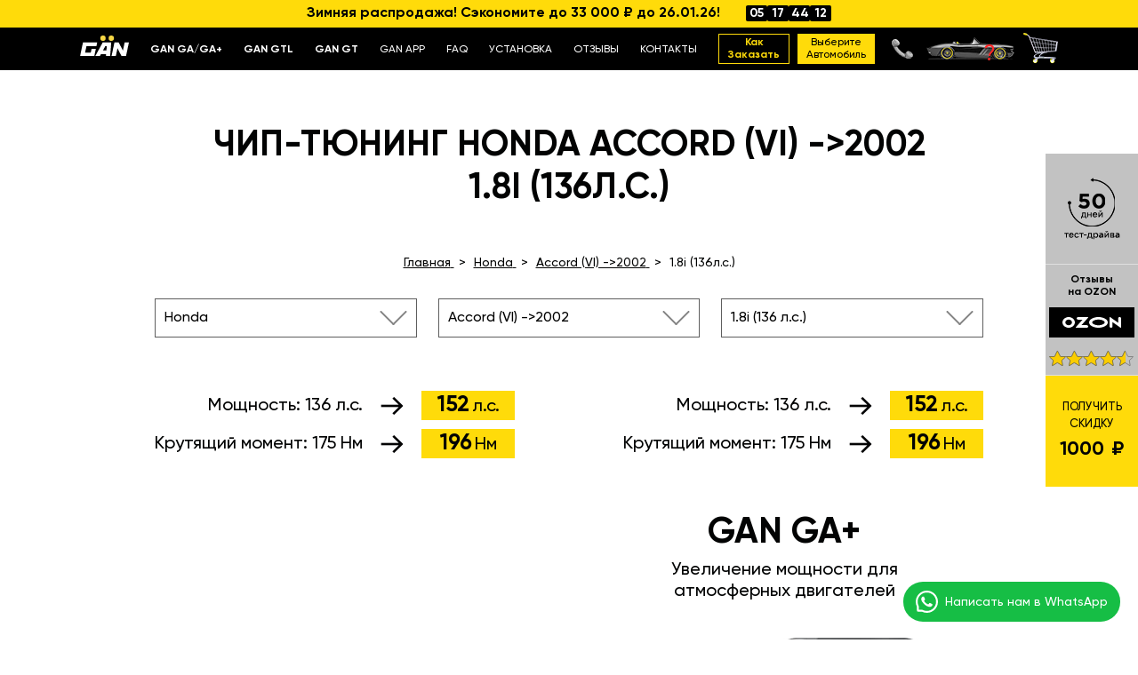

--- FILE ---
content_type: text/html; charset=utf-8
request_url: https://www.gantuning.ru/chiptuning/honda/accord-vi-2002/1-8i-136hp/
body_size: 26716
content:
<!doctype html>
  <html lang="ru" prefix="og: http://ogp.me/ns#">
  <head>
    
      <!-- Google Tag Manager -->
<script>(function(w,d,s,l,i){w[l]=w[l]||[];w[l].push({'gtm.start':
new Date().getTime(),event:'gtm.js'});var f=d.getElementsByTagName(s)[0],
j=d.createElement(s),dl=l!='dataLayer'?'&l='+l:'';j.async=true;j.src=
'https://www.googletagmanager.com/gtm.js?id='+i+dl;f.parentNode.insertBefore(j,f);
})(window,document,'script','dataLayer','GTM-WWDB8LP');</script>
<!-- End Google Tag Manager -->



<meta charset="UTF-8">
<meta http-equiv="x-ua-compatible" content="ie=edge">
<meta name="viewport" content="width=device-width, initial-scale=1.0">
<meta content="telephone=no" name="format-detection">
<meta name="HandheldFriendly" content="true">
<meta name="yandex-verification" content="b0a47edb7bb93981" />
<meta name="facebook-domain-verification" content="yhv08xbxnadbaw1kjxb6rndkgbnzzb" />


  <title>
    
                    Honda Accord (VI) -&gt;2002 1.8i (136Л.С.) – Чип-тюнинг от GAN GA+
          
  </title>
  <meta name="description" content="Улучшите мощность и экономичность Honda Accord (VI) -&gt;2002 1.8i (136Л.С.) с чип тюнингом от GAN GA+ | Безопасный прирост мощности и экономия топлива до 15% | 📞 8-800-555-78-77">
  <meta name="keywords" content="">
  
      <link rel="canonical" href="https://www.gantuning.ru/chiptuning/honda/accord-vi-2002/1-8i-136hp/" />
  <link rel="alternate" href="https://www.gantuning.de/chiptuning/honda/accord-vi-2002/1-8i-136hp/" hreflang="de-DE" />
  <link rel="alternate" href="https://www.gantuning.ru/chiptuning/honda/accord-vi-2002/1-8i-136hp/" hreflang="ru-RU" />
  <link rel="alternate" href="https://www.gantuning.it/chiptuning/honda/accord-vi-2002/1-8i-136hp/" hreflang="it-IT">
  <link rel="alternate" href="https://www.gantuning.es/chiptuning/honda/accord-vi-2002/1-8i-136hp/" hreflang="es-ES">
  <link rel="alternate" href="https://www.gantuning.fr/chiptuning/honda/accord-vi-2002/1-8i-136hp/" hreflang="fr-FR">
  <link rel="alternate" href="https://www.gantuning.us/chiptuning/honda/accord-vi-2002/1-8i-136hp/" hreflang="en-US">
  <link rel="alternate" href="https://www.gantuning.co.uk/chiptuning/honda/accord-vi-2002/1-8i-136hp/" hreflang="en-GB">
  <link rel="alternate" href="https://www.gantuning.com/chiptuning/honda/accord-vi-2002/1-8i-136hp/" hreflang="x-default" />
    
  
  


<link rel="preload" href="/themes/gantuning/assets/fonts/Gilroy-Bold.woff2" as="font" type="font/woff2" crossorigin="anonymous">
<link rel="preload" href="/themes/gantuning/assets/fonts/Gilroy-Medium.woff2" as="font" type="font/woff2" crossorigin="anonymous">
<script src="https://analytics.ahrefs.com/analytics.js" data-key="nTn44mrYKrW9ntAj11H0Ig" async></script>
<link rel="icon" type="image/vnd.microsoft.icon" href="/img/favicon.ico">
<link rel="shortcut icon" type="image/x-icon" href="/img/favicon.ico">

<link rel="icon" type="image/png" href="/favicon-96x96.png" sizes="96x96" />
<link rel="icon" type="image/svg+xml" href="/favicon.svg" />
<link rel="shortcut icon" href="/favicon.ico" />
<link rel="apple-touch-icon" sizes="180x180" href="/apple-touch-icon.png" />
<link rel="manifest" href="/site.webmanifest" />



    <link rel="stylesheet" href="https://www.gantuning.ru/themes/gantuning/assets/cache/theme-80e4b6.css" type="text/css" media="all">


<link href="/themes/gantuning/assets/css/main.css?v=59" rel="stylesheet" type="text/css">


  



<meta property="og:locale" content="ru_RU" />

<meta property="og:title" content="Honda Accord (VI) -&gt;2002 1.8i (136Л.С.) – Чип-тюнинг от GAN GA+" />

<meta property="og:description" content="Улучшите мощность и экономичность Honda Accord (VI) -&gt;2002 1.8i (136Л.С.) с чип тюнингом от GAN GA+ | Безопасный прирост мощности и экономия топлива до 15% | &amp;#128222 8-800-555-78-77" />

<meta property="og:url" content="https://www.gantuning.ru/chiptuning/honda/accord-vi-2002/1-8i-136hp/" />

  <meta property="og:image" content="https://www.gantuning.ru/themes/gantuning/assets/img/new/main-product.png" />


<meta name="google-site-verification" content="a-McNufmYdoe5_7CDdpt6EMUocLfH9sSugI3w__z9PM" />
    
  </head>

  <body id="category" class="lang-ru country-ru currency-rub layout-full-width page-category tax-display-enabled category-id-1760 category-1-8i category-id-parent-1758 category-depth-level-3 kupitGA">

          
        <!-- Google Tag Manager (noscript) -->
        <noscript><iframe src="https://www.googletagmanager.com/ns.html?id=GTM-WWDB8LP"
        height="0" width="0" style="display:none;visibility:hidden"></iframe></noscript>
        <!-- End Google Tag Manager (noscript) -->
      

    
    

    

    
          

    
      

<svg xmlns="http://www.w3.org/2000/svg" style="border: 0 !important; clip: rect(0 0 0 0) !important; height: 1px !important; margin: -1px !important; overflow: hidden !important; padding: 0 !important; position: absolute !important; width: 1px !important;" class="root-svg-symbols-element">
  <symbol id="chevron-right" viewBox="0 0 16 30" fill="none">
    <path d="M1 29L15 15"/><path d="M1 1L15 15"/>
  </symbol>
  <symbol id="like" viewBox="0 0 33 28">
    <path d="M3.10855 13.4602H3.05364C1.73074 13.4602 0.658691 12.4995 0.658691 11.3145C0.658691 10.1296 1.73074 9.16892 3.05364 9.16892H11.5726C11.7411 9.16892 11.9058 9.18457 12.0643 9.21426C12.923 9.21133 13.819 9.20553 14.4405 9.20064C13.4084 6.78764 12.7021 2.24648 15.2605 0.716852C15.8882 0.341816 16.6121 0.842609 16.7069 1.51268C17.2111 5.0524 18.7712 10.427 23.3988 11.1012C23.4325 11.1012 23.4962 11.1267 23.5873 11.1735H32.3246V23.5307H32.2098L32.3184 23.8066V25.2496C29.7512 25.1675 24.6169 25.0525 24.6169 25.2496C24.6169 25.755 24.1601 26.1646 23.596 26.1646H14.9048C14.8986 26.1646 14.8911 26.1647 14.8848 26.1647H6.36587C5.04298 26.1647 3.97093 25.2041 3.97093 24.0191C3.97093 22.8341 5.04298 21.8735 6.36587 21.8735H5.26887C3.94597 21.8735 2.87392 20.9128 2.87392 19.7278C2.87392 18.5429 3.94597 17.5822 5.26887 17.5822H4.04207C2.71917 17.5822 1.64712 16.6216 1.64712 15.4366C1.64712 14.5484 2.24991 13.7862 3.10855 13.4602Z"/>
  </symbol>
  <symbol id="percent" viewBox="0 0 107 107" fill="none">
    <path opacity=".1" d="M104.053 60.1907C105.93 58.472 107 56.0398 107 53.4879C107 50.936 105.93 48.504 104.053 46.7851L98.8944 41.9975C98.4741 41.6432 98.3165 41.0591 98.5123 40.542L100.614 33.8776C101.33 31.4645 101.02 28.8553 99.7542 26.6817C98.4884 24.5034 96.3774 22.9473 93.9271 22.3872L87.1256 20.8551C86.5906 20.7354 86.1751 20.3189 86.0557 19.7827L84.5654 12.965C84.0066 10.509 82.4542 8.39275 80.281 7.12409C78.1126 5.8553 75.5095 5.54411 73.1021 6.26231L66.4535 8.36895C65.9376 8.56525 65.3549 8.40725 65.0014 7.98594L60.1869 2.81518C58.4244 1.01496 56.0171 0 53.4999 0C50.9828 0 48.5756 1.01498 46.813 2.81518L42.0367 7.98594C41.6832 8.40725 41.1005 8.56525 40.5847 8.36895L34.0124 6.26231C31.6051 5.54416 29.002 5.85536 26.8336 7.12409C24.6604 8.39288 23.108 10.509 22.5492 12.965L20.9443 19.7827C20.8249 20.3189 20.4094 20.7354 19.8744 20.8551L13.0729 22.3489C10.6226 22.9091 8.51144 24.4651 7.24577 26.6435C5.97999 28.817 5.66953 31.4263 6.38604 33.8394L8.48769 40.5038C8.68353 41.0209 8.5259 41.605 8.10558 41.9593L2.94706 46.7852C1.0699 48.504 0 50.9361 0 53.488C0 56.04 1.0699 58.472 2.94706 60.1909L8.10558 64.9785C8.5259 65.3328 8.68353 65.9169 8.48769 66.4339L6.38604 73.0218C5.66958 75.4348 5.98005 78.0441 7.24577 80.2177C8.51156 82.396 10.6226 83.9521 13.0729 84.5122L19.8744 86.006C20.4094 86.1257 20.8249 86.5422 20.9443 87.0785L22.4346 93.8961C22.9934 96.3522 24.5458 98.4684 26.719 99.737C28.8874 101.006 31.4905 101.317 33.8978 100.599L40.5465 98.4922C41.0624 98.2959 41.6451 98.4539 41.9985 98.8752L46.6985 104.046C48.4132 105.928 50.8396 107 53.3855 107C55.9314 107 58.3577 105.928 60.0724 104.046L64.9634 98.9902C65.3169 98.5688 65.8996 98.4108 66.4154 98.6071L73.0641 100.714C75.4715 101.432 78.0746 101.121 80.243 99.852C82.4162 98.5832 83.9686 96.4671 84.5274 94.0111L86.0176 87.1934C86.137 86.6572 86.5526 86.2407 87.0875 86.121L93.8891 84.6272C96.3393 84.067 98.4505 82.511 99.7162 80.3326C100.982 78.1591 101.292 75.5498 100.576 73.1367L98.4743 66.4723C98.2784 65.9552 98.4361 65.3711 98.8564 65.0168L104.053 60.1907ZM93.736 59.2332C91.0899 61.651 90.1012 65.3997 91.2141 68.8086L93.3158 75.473C93.4877 75.8225 93.4877 76.2342 93.3158 76.5837C93.1151 76.9237 92.7808 77.1583 92.3987 77.2349L85.5972 78.7287C82.1487 79.5043 79.4548 82.2045 78.6811 85.6612L77.1908 92.4788C77.1144 92.8618 76.8803 93.197 76.5412 93.3981C76.1925 93.5704 75.7818 93.5704 75.4331 93.3981L68.7844 91.2914C65.4171 90.2238 61.7345 91.21 59.3463 93.8193L54.6463 98.9901C53.9203 99.7944 53.3088 99.7944 52.5829 98.9901L47.7683 93.8193C46.0489 91.9426 43.6225 90.875 41.0814 90.8702C40.15 90.8797 39.2234 91.0186 38.3302 91.2915L31.6815 93.3981C31.3328 93.5705 30.9221 93.5705 30.5734 93.3981C30.2343 93.197 30.0002 92.8619 29.9238 92.4789L28.4335 85.6612C27.6598 82.2046 24.966 79.5043 21.5174 78.7287L14.7159 77.2349C14.3099 77.1344 13.9708 76.8519 13.7989 76.4689C13.6269 76.1194 13.6269 75.7077 13.7989 75.3582L15.7858 68.8086C16.8509 65.4333 15.867 61.742 13.2639 59.348L8.10539 54.5221C7.80925 54.2587 7.63731 53.8853 7.63731 53.4879C7.63731 53.0905 7.80925 52.7171 8.10539 52.4538L13.2639 47.7426C15.9101 45.3248 16.8988 41.5762 15.7858 38.1673L13.6842 31.5028C13.5122 31.1533 13.5122 30.7416 13.6842 30.3921C13.8848 30.0522 14.2191 29.8176 14.6012 29.741L21.4028 28.2472C24.8656 27.529 27.6024 24.8766 28.4335 21.4295L29.9238 14.6119C30.0002 14.2288 30.2343 13.8937 30.5734 13.6926C30.9221 13.5203 31.3328 13.5203 31.6815 13.6926L38.2156 15.6843C41.583 16.7519 45.2655 15.7657 47.6538 13.1564L52.3538 7.98566C53.0798 7.18133 53.6912 7.18133 54.4171 7.98566L59.2317 13.1564C61.6438 15.8088 65.3836 16.7999 68.7844 15.6843L75.4331 13.5777C75.7818 13.4053 76.1925 13.4053 76.5412 13.5777C76.8803 13.7787 77.1144 14.1139 77.1908 14.4969L78.6811 21.3145C79.4548 24.7712 82.1487 27.4715 85.5972 28.247L92.3987 29.7409C92.7808 29.8175 93.1151 30.0521 93.3158 30.392C93.4877 30.7415 93.4877 31.1532 93.3158 31.5027L91.2141 38.1672C90.149 41.5425 91.1329 45.2338 93.736 47.6277L98.8945 52.3388C99.1907 52.6021 99.3626 52.9756 99.3626 53.373C99.3626 53.7703 99.1907 54.1438 98.8945 54.4071L93.736 59.2332ZM75.127 37.2476L37.2977 75.1666C36.5813 75.8895 35.6021 76.3013 34.5847 76.3013C33.5672 76.3013 32.5882 75.8895 31.8717 75.1666C31.1504 74.4484 30.7397 73.467 30.7397 72.4471C30.7397 71.4273 31.1504 70.4459 31.8717 69.7277L69.701 31.8086C71.2008 30.3053 73.6271 30.3053 75.1269 31.8086C76.6267 33.312 76.6269 35.7442 75.127 37.2476ZM49.6792 38.1668C49.6792 33.5179 46.885 29.3288 42.6006 27.5525C38.321 25.7715 33.387 26.7577 30.1103 30.042C26.8337 33.3264 25.8498 38.272 27.6267 42.562C29.3987 46.8565 33.578 49.6574 38.2159 49.6574C44.5446 49.6574 49.6792 44.5105 49.6792 38.1668ZM34.3949 38.1668C34.3949 36.6156 35.3263 35.2224 36.7545 34.6287C38.1826 34.0351 39.8256 34.3654 40.9194 35.457C42.0084 36.5534 42.338 38.2004 41.7457 39.6318C41.1534 41.0634 39.7635 41.9969 38.216 41.9969C36.1048 41.9969 34.3949 40.283 34.3949 38.1668ZM68.7847 57.3175C64.1468 57.3175 59.9676 60.1184 58.1954 64.4129C56.4187 68.7027 57.4025 73.6484 60.6791 76.9329C63.9557 80.2172 68.8896 81.2035 73.1694 79.4224C77.4538 77.6462 80.248 73.4569 80.248 68.8081C80.248 62.4644 75.1133 57.3175 68.7847 57.3175ZM68.7847 72.6381C67.2371 72.6381 65.8473 71.7045 65.255 70.273C64.6627 68.8414 64.9923 67.1945 66.0813 66.0982C67.175 65.0066 68.8181 64.6762 70.2462 65.2699C71.6743 65.8636 72.6057 67.2568 72.6057 68.808C72.6057 69.823 72.2045 70.7996 71.488 71.5177C70.7716 72.2359 69.7972 72.6381 68.7847 72.6381Z" fill="#020303"/>
  </symbol>
  <symbol id="repeat" viewBox="0 0 42 49">
    <path fill-rule="evenodd" clip-rule="evenodd" d="M20.6788 17.0146L35.3636 8.53635L20.6788 0.0581055V7.5457C16.6738 7.55342 12.7601 8.74458 9.4296 10.97C6.08823 13.2026 3.48395 16.3759 1.94608 20.0886C0.408218 23.8014 0.00584251 27.8868 0.789839 31.8282C1.57383 35.7696 3.50899 39.39 6.35059 42.2316C9.19219 45.0732 12.8126 47.0084 16.754 47.7924C20.6954 48.5764 24.7808 48.174 28.4936 46.6361C32.2063 45.0983 35.3796 42.494 37.6122 39.1526C39.8449 35.8112 41.0365 31.8829 41.0365 27.8642C41.0365 27.3171 40.593 26.8735 40.0459 26.8735C39.4987 26.8735 39.0552 27.3171 39.0552 27.8642C39.0552 31.491 37.9797 35.0363 35.9648 38.0518C33.9499 41.0674 31.086 43.4177 27.7353 44.8056C24.3846 46.1935 20.6976 46.5566 17.1406 45.8491C13.5835 45.1415 10.3161 43.3951 7.75163 40.8306C5.18713 38.2661 3.44068 34.9987 2.73313 31.4416C2.02559 27.8846 2.38873 24.1976 3.77663 20.8469C5.16452 17.4962 7.51485 14.6323 10.5304 12.6174C13.5351 10.6097 17.0657 9.53479 20.6788 9.52707V17.0146Z"/>
  </symbol>
</svg>

<header class="header">
  <div class="b-action">
    Зимняя распродажа! Сэкономите до 33 000 ₽ до 26.01.26!
    <div class="ui-countdown d-none d-md-inline-flex" data-countdown-container data-end="2026-01-26 23:59:59"><span class="ui-countdown__item" data-countdown="days">00</span><span class="ui-countdown__item" data-countdown="hours">00</span><span class="ui-countdown__item" data-countdown="minutes">00</span><span class="ui-countdown__item" data-countdown="seconds">00</span></div>
  </div>

  <div class="header__inner">
    <div class="container">
      <div class="d-flex align-items-center justify-content-between">
        <button class="header__mob-btn" type="button" data-nav="trigger"><span></span><span></span><span></span></button>
        <a class="header__logo" href="/"><img alt="GAN Tuning" src="/themes/gantuningcom/assets/img/content/ic/logo.svg" loading="lazy"></a>

        <div class="header__nav nav" data-nav="nav">
          <button class="header__close-menu" type="button" data-nav="close"></button>
          <ul class="header__top-menu">
            <li><a href="/ga/"><strong>GAN GA/GA+</strong></a></li>
            <li><a href="/gtl/"><strong>GAN GTL</strong></a></li>
            <li><a href="/gt/"><strong>GAN GT</strong></a></li>
            <li><a href="/gan-app/">GAN APP</a></li>
            <li><a href="/faq/">FAQ</a></li>
            <li><a href="/installation/">УСТАНОВКА</a></li>
            <li><a href="/reviews/">ОТЗЫВЫ</a></li>
            <li><a href="/contacts/">КОНТАКТЫ</a></li>
          </ul>
          <div class="header__top-btn-block">
            <a class="header__top-btn header__top-btn__order" href="/howtoorder/"><strong> Как<br> заказать</strong></a>
            			
			

<a class="header__top-btn" href="/chiptuning/">
	<span class="header__top-status active"">Выберите  <br>автомобиль</span>
	<span class="header__top-status"><strong>Оформить <br>заказ</strong></span>
</a>
          </div>
        </div>
        			

        
<div class="d-flex align-items-center">
		<a class="header__icon-phone-link" href="tel:8 800 555-78-77">
		<img src="/themes/gantuning/assets/img/content/ic/icon-phone.png" loading="lazy" alt="телефон">
	</a>
		
  <div class="header__top-car" >
	<img alt="car" src="/themes/gantuning/assets/img/content/new/top-car.png" loading="lazy">
	<span class="not-check-car"></span>
	<span class="check-car"></span>
	<div class="header__top-car__model">
					Выберите <br>автомобиль
			</div>
  </div>

	<div class="header__top-basket" data-curl="/chiptuning/">
		<img alt="basket" src="/themes/gantuning/assets/img/content/new/basket.png" loading="lazy">
			</div>
</div>
      </div>
    </div>
  </div>
</header>

    

    
      
<aside id="notifications">
  <div class="container">
    
    
    
      </div>
</aside>
    

    

    
	
                        <div style="display:none">2198</div>
        
                                
                  
              <div style="display:none">2199</div>
        
                                
                  
              <main role="main" class="kupitGA kupitGAplusMain">
      <form action="/" id="zapolniFormuGA" class="zapolniFormuGAGT GAplus pgGT" onsubmit="return false">
        <div class="kr_chippicker_wrapper">
                
  <div class="wrapper">
    <div class="container">
      <div class="select-block select-block--top">
        <div class="title title--top">
          <h1 class="h1-title pt-4 pt-md-0">Чип-тюнинг Honda Accord (VI) -&gt;2002<br>1.8i (136л.с.)</h1>
        </div>
        
        <div class="container">
          <nav class="breadcrumb" itemscope itemtype="https://schema.org/BreadcrumbList">
            <ol style="margin:auto">
              <li itemprop="itemListElement" itemscope itemtype="https://schema.org/ListItem">
                <a href="/" itemprop="item">
                  <span itemprop="name">Главная</span>
                </a>
                <meta itemprop="position" content="1" />
              </li>
              <li itemprop="itemListElement" itemscope itemtype="https://schema.org/ListItem">
                <a href="/chiptuning/honda/" itemprop="item">
                  <span itemprop="name">Honda</span>
                </a>
                <meta itemprop="position" content="2" />
              </li>
              <li itemprop="itemListElement" itemscope itemtype="https://schema.org/ListItem">
                <a href="/chiptuning/honda/accord-vi-2002/" itemprop="item">
                  <span itemprop="name">Accord (VI) -&gt;2002</span>
                </a>
                <meta itemprop="position" content="3" />
              </li>
              <li itemprop="itemListElement" itemscope itemtype="https://schema.org/ListItem">
                <span itemprop="item">
                  <span itemprop="name">1.8i (136л.с.)</span>
                </span>
                <meta itemprop="position" content="4" />
              </li>
            </ol>
          </nav>
        </div>

        <div class="choose-model row kr_chippicker_row2">
          <div class="col-md-4 mb-3 mb-md-0">
            <select class="js-select" title="Honda" data-style-base="ui-select-2 form-control-2" data-style="form-control" data-width="100%" data-live-search="true" name="kr_chippicker_mark" id="kr_chippicker_mark2" onchange="KR_ChipPicker2.selectMark(this, true);" data-field_error=''>
      				      					<option  value="6637">Abarth</li>
      				      					<option  value="264">Acura</li>
      				      					<option  value="301">Alfa Romeo</li>
      				      					<option  value="184">Alpina</li>
      				      					<option  value="129">Aston Martin</li>
      				      					<option  value="343">Audi</li>
      				      					<option  value="6346">BAIC</li>
      				      					<option  value="518">BMW</li>
      				      					<option  value="75">BYD</li>
      				      					<option  value="6310">Bentley</li>
      				      					<option  value="6354">Brilliance</li>
      				      					<option  value="3">Buick</li>
      				      					<option  value="6381">CMC</li>
      				      					<option  value="684">Cadillac</li>
      				      					<option  value="6371">Changan</li>
      				      					<option  value="6518">Chery</li>
      				      					<option  value="763">Chevrolet</li>
      				      					<option  value="1065">Chrysler</li>
      				      					<option  value="1138">Citroen</li>
      				      					<option  value="20484">Cupra</li>
      				      					<option  value="10736">DS</li>
      				      					<option  value="10325">Dacia</li>
      				      					<option  value="5824">Daewoo</li>
      				      					<option  value="6585">Daihatsu</li>
      				      					<option  value="11114">Datsun</li>
      				      					<option  value="1251">Dodge</li>
      				      					<option  value="6385">Dongfeng</li>
      				      					<option  value="1388">FAW</li>
      				      					<option  value="5972">Ferrari</li>
      				      					<option  value="1395">Fiat</li>
      				      					<option  value="1457">Ford</li>
      				      					<option  value="6398">Foton</li>
      				      					<option  value="6408">GAC</li>
      				      					<option  value="10732">GAZ</li>
      				      					<option  value="188">GMC</li>
      				      					<option  value="231">Geely</li>
      				      					<option  value="19136">Genesis</li>
      				      					<option  value="1710">Great Wall</li>
      				      					<option  value="6420">Haval</li>
      				      					<option  value="10363">Hino</li>
      				      					<option  value="15">Holden</li>
      				      					<option selected value="1746">Honda</li>
      				      					<option  value="2021">Hummer</li>
      				      					<option  value="2034">Hyundai</li>
      				      					<option  value="2271">Infiniti</li>
      				      					<option  value="213">Isuzu</li>
      				      					<option  value="10391">Iveco</li>
      				      					<option  value="6435">JAC</li>
      				      					<option  value="2378">Jaguar</li>
      				      					<option  value="2439">Jeep</li>
      				      					<option  value="2521">KIA</li>
      				      					<option  value="5831">KTM</li>
      				      					<option  value="21006">Kaiyi</li>
      				      					<option  value="6448">King Long</li>
      				      					<option  value="6452">Koenigsegg</li>
      				      					<option  value="6662">LDV</li>
      				      					<option  value="6553">Lada</li>
      				      					<option  value="6106">Lamborghini</li>
      				      					<option  value="10412">Lancia</li>
      				      					<option  value="2693">Land Rover</li>
      				      					<option  value="2745">Lexus</li>
      				      					<option  value="89">Lifan</li>
      				      					<option  value="2884">Lincoln</li>
      				      					<option  value="21007">Livan</li>
      				      					<option  value="6275">Lotus</li>
      				      					<option  value="21371">MAN</li>
      				      					<option  value="6249">MG</li>
      				      					<option  value="5835">Mahindra</li>
      				      					<option  value="10497">Maruti</li>
      				      					<option  value="6193">Maserati</li>
      				      					<option  value="6456">Maxus</li>
      				      					<option  value="6050">Maybach</li>
      				      					<option  value="2918">Mazda</li>
      				      					<option  value="3086">Mercedes-Benz</li>
      				      					<option  value="6464">Mercury</li>
      				      					<option  value="5919">Mini</li>
      				      					<option  value="3385">Mitsubishi</li>
      				      					<option  value="3621">Nissan</li>
      				      					<option  value="21008">Omoda</li>
      				      					<option  value="4020">Opel</li>
      				      					<option  value="6485">Oullim</li>
      				      					<option  value="6489">PGO</li>
      				      					<option  value="6234">Pagani</li>
      				      					<option  value="6612">Perodua</li>
      				      					<option  value="4142">Peugeot</li>
      				      					<option  value="4251">Pontiac</li>
      				      					<option  value="4259">Porsche</li>
      				      					<option  value="6140">Proton</li>
      				      					<option  value="6496">Ram</li>
      				      					<option  value="19626">Ravon</li>
      				      					<option  value="4350">Renault</li>
      				      					<option  value="11401">Renault Samsung</li>
      				      					<option  value="6293">Roewe</li>
      				      					<option  value="6076">Rolls-Royce</li>
      				      					<option  value="5839">Rover</li>
      				      					<option  value="61">Saab</li>
      				      					<option  value="5815">Scion</li>
      				      					<option  value="5846">Seat</li>
      				      					<option  value="4514">Skoda</li>
      				      					<option  value="120">Smart</li>
      				      					<option  value="6504">Spyker</li>
      				      					<option  value="4607">SsangYong</li>
      				      					<option  value="4634">Subaru</li>
      				      					<option  value="4807">Suzuki</li>
      				      					<option  value="5909">TATA</li>
      				      					<option  value="21622">TENET</li>
      				      					<option  value="19340">Tagaz</li>
      				      					<option  value="4909">Toyota</li>
      				      					<option  value="21400">Truck</li>
      				      					<option  value="5819">UAZ</li>
      				      					<option  value="5468">VW</li>
      				      					<option  value="19188">Vauxhall</li>
      				      					<option  value="21009">Venucia</li>
      				      					<option  value="5716">Volvo</li>
      				      					<option  value="260">Vortex</li>
      				      					<option  value="21010">Wey</li>
      				      					<option  value="6306">ZAZ</li>
      				      					<option  value="6508">ZNA</li>
      				      					<option  value="177">Zotye</li>
      				            </select>
          </div>
          <div class="col-md-4 mb-3 mb-md-0">
              <select class="js-select" title="Выберите модель" data-style-base="ui-select-2 form-control-2" data-style="form-control" data-width="100%" data-live-search="true" name="kr_chippicker_model" id="kr_chippicker_model2" onchange="KR_ChipPicker2.selectModel(this, true);" data-field_error=''>
        				        					<option  value="1768">Accord (IX) 2012-20</option>
        				        					<option selected value="1758">Accord (VI) -&gt;2002</option>
        				        					<option  value="1753">Accord (VII) 2002-07</option>
        				        					<option  value="1747">Accord (VIII) 2008-13</option>
        				        					<option  value="1778">Airwave</option>
        				        					<option  value="10891">Avancier</option>
        				        					<option  value="19603">BR-V</option>
        				        					<option  value="17468">Brio</option>
        				        					<option  value="1840">CR-V (I) -&gt;2002</option>
        				        					<option  value="1837">CR-V (II) 2002-07</option>
        				        					<option  value="1832">CR-V (III) 2007-12</option>
        				        					<option  value="1842">CR-V (IV) 2012-18</option>
        				        					<option  value="19601">CR-V (V) 2016-&gt;</option>
        				        					<option  value="19602">CR-Z</option>
        				        					<option  value="1784">City (IV) 2003-08</option>
        				        					<option  value="1792">City (V) 2008-14</option>
        				        					<option  value="20110">City (VI) 2014-20</option>
        				        					<option  value="20437">City (VII) 2019-&gt;</option>
        				        					<option  value="1825">Civic (IX) 2012-16</option>
        				        					<option  value="1815">Civic (VI) 2000</option>
        				        					<option  value="1805">Civic (VII) 2000-05</option>
        				        					<option  value="1795">Civic (VIII) 2006-12</option>
        				        					<option  value="1798">Civic (X) 2016-21</option>
        				        					<option  value="20797">Crossroad</option>
        				        					<option  value="1846">Crosstour</option>
        				        					<option  value="1852">Edix</option>
        				        					<option  value="1857">Element</option>
        				        					<option  value="1861">Elysion</option>
        				        					<option  value="7856">FR-V</option>
        				        					<option  value="1867">Fit</option>
        				        					<option  value="1874">Freed</option>
        				        					<option  value="11251">Grace</option>
        				        					<option  value="1877">HR-V (I) 2001-06</option>
        				        					<option  value="11122">HR-V (II) 2015-&gt;</option>
        				        					<option  value="11542">Insight</option>
        				        					<option  value="1885">Inspire</option>
        				        					<option  value="1892">Integra</option>
        				        					<option  value="18668">Jade (I) 2013-20</option>
        				        					<option  value="1901">Jazz (I) 2001-08</option>
        				        					<option  value="1897">Jazz (II) 2008-15</option>
        				        					<option  value="17512">Jazz (III) 2015-23</option>
        				        					<option  value="1905">Lagreat</option>
        				        					<option  value="17508">Legend (III) 2001-05</option>
        				        					<option  value="1908">Legend (IV) 2006-11</option>
        				        					<option  value="1912">Life</option>
        				        					<option  value="1919">MDX</option>
        				        					<option  value="1928">MR-V</option>
        				        					<option  value="1923">Mobilio</option>
        				        					<option  value="20528">N-BOX(II) 2017-&gt;</option>
        				        					<option  value="1931">NSX</option>
        				        					<option  value="1936">Odyssey (II) -&gt;2004</option>
        				        					<option  value="1939">Odyssey (III) 2004-08</option>
        				        					<option  value="1941">Odyssey (IV) 2008-13</option>
        				        					<option  value="19651">Odyssey (V) 2013-17</option>
        				        					<option  value="19652">Odyssey (VI) 2018-&gt;</option>
        				        					<option  value="1955">Partner</option>
        				        					<option  value="20106">Passport (III) 2019-&gt;</option>
        				        					<option  value="1961">Pilot (I) 2002-08</option>
        				        					<option  value="1958">Pilot (II) 2008-15</option>
        				        					<option  value="1965">Pilot (III) 2015-&gt;</option>
        				        					<option  value="21527">Pilot (IV) 2022-&gt;</option>
        				        					<option  value="1967">Prelude</option>
        				        					<option  value="1973">Ridgeline</option>
        				        					<option  value="1977">S2000</option>
        				        					<option  value="1981">Saber</option>
        				        					<option  value="10924">Shuttle</option>
        				        					<option  value="1985">Spirior</option>
        				        					<option  value="1989">Stepwgn</option>
        				        					<option  value="1998">Stream/Crossroad</option>
        				        					<option  value="2005">That&#039;s 2002-06</option>
        				        					<option  value="11398">Torneo</option>
        				        					<option  value="2009">Vamos</option>
        				        					<option  value="2014">Vezel</option>
        				        					<option  value="21241">WR-V II 2022-&gt;</option>
        				        					<option  value="21444">ZR-V</option>
        				        					<option  value="2017">Zest Sport</option>
        				      			  </select>
          </div>
          <div class="col-md-4">
          	<select 
      				class="js-select" 
      				title="Выберите двигатель" 
      				data-style-base="ui-select-2 form-control-2" 
      				data-style="form-control" 
      				data-width="100%" 
      				data-live-search="true"
      				name="kr_chippicker_mod" 
      				id="kr_chippicker_mod2" 
      				onchange="KR_ChipPicker2.selectMod(this, true);" 
      			>
      				      					<option   value="1759">1.6i (115 л.с.)</option>
      				      					<option selected  value="1760">1.8i (136 л.с.)</option>
      				      					<option   value="1761">2.0i (147 л.с.)</option>
      				      					<option   value="1762">2.0i (180 л.с.)</option>
      				      					<option   value="1763">2.2i Type-R (212 л.с.)</option>
      				      					<option   value="1765">2.3i (137 л.с.)</option>
      				      					<option   value="1771">2.3i (149 л.с.)</option>
      				      					<option   value="1764">2.3i (154 л.с.)</option>
      				      					<option   value="1766">2.3i (160 л.с.)</option>
      				      					<option   value="1767">3.0i (200 л.с.)</option>
      				      			</select>
          </div>
          
          
        </div>


              </div>

      
    </div>
  </div>


  <div class="kr_chippicker_product ">
                                  
  <div class="wrapper">
    <div class="container">
      <div class="power-top--block flex-md-row-reverse">
        <div class="power-top" data-smooth-nav="#ganGAPlus">
          <div class="power-top__title d-md-none">GАN ga+</div>
          <div class="power-top__power">
            <div class="power__name">Мощность: <span>136&nbsp;л.с.</span></div>
            <div class="power__img"><img class="img-ratio ratio-arrow" src="/themes/gantuning/assets/img/content/ic/power-arrow.png" alt="стрелка" loading="lazy" decoding="async"/></div>
            <div class="power__num">152 <span>л.с.</span></div>
          </div>
          <div class="power-top__torque">
            <div class="power__name">Крутящий момент: <span>175&nbsp;Нм</span></div>
            <div class="power__img"><img class="img-ratio ratio-arrow" src="/themes/gantuning/assets/img/content/ic/power-arrow.png" alt="стрелка" loading="lazy" decoding="async"/></div>
            <div class="power__num">196 <span>Нм </span></div>
          </div>
        </div>
        <div class="power-top" data-smooth-nav="#ganGA">
          <div class="power-top__title d-md-none">GАN ga</div>
          <div class="power-top__power">
            <div class="power__name">Мощность: <span>136&nbsp;л.с.</span></div>
            <div class="power__img"><img class="img-ratio ratio-arrow" src="/themes/gantuning/assets/img/content/ic/power-arrow.png" alt="стрелка" loading="lazy" decoding="async"/></div>
            <div class="power__num">152 <span>л.с.</span></div>
          </div>
          <div class="power-top__torque">
            <div class="power__name">Крутящий момент: <span>175&nbsp;Нм</span></div>
            <div class="power__img"><img class="img-ratio ratio-arrow" src="/themes/gantuning/assets/img/content/ic/power-arrow.png" alt="стрелка" loading="lazy" decoding="async"/></div>
            <div class="power__num">196 <span>Нм</span></div>
          </div>
        </div>
      </div>


      <div class="gan-column gan-column--top gan-column--ga select-block d-flex justify-content-between flex-md-row flex-wrap flex-md-nowrap flex-md-row-reverse">
        <div class="gan__item gan__item--flex " itemscope="itemscope" itemtype="http://schema.org/Product" id="ganGAPlus">

          <meta itemprop="brand" content="GAN"/>

          <div class="h2 h2--center text-center">gan ga+<span>Увеличение мощности для<br> атмосферных двигателей</span></div>

          <div class="gan__img">
            <picture>
              <source srcset="/themes/gantuning/assets/img/content/b-gan/gan-ga+.webp" type="image/webp"/><img class="img-ratio ratio-gan-ga-plus" src="/themes/gantuning/assets/img/content/b-gan/gan-ga+.png" alt="Блок увеличения мощности двигателя GAN GA+" loading="lazy" decoding="async" itemprop="image"/>
            </picture>

            <div class="gan__img__data">
              <span><strong>+16</strong><small class="anno-1">л.с.</small></span>
              <span><strong>+21</strong><small class="anno-1">нм</small></span>
            </div>
          </div>

          <div class="gan__group">
            <div class="text-center">
              <button class="gan__desrip-trigger d-md-none js-desripTrigger" type="button">Все преимущества</button>
            </div>
            <p class="gan__mob-hid">GAN GA+ — электронный тюнинг-модуль, увеличивающий мощность атмосферных двигателей. Поддержка управление со смартфона и трех режимов работы.
              <meta itemprop="name" content="GAN GA+"/>
              <meta itemprop="description" content="GAN GA+ — электронный тюнинг-модуль, увеличивающий мощность атмосферных двигателей. Поддержка управление со смартфона и трех режимов работы."/>
            </p>
            <div class="tab tab--col">
              <ul class="view list-unstyled">
                <li>
                  <button class="gtl-data_link" type="button" data-prod="ga_plus_characters">Характеристики</button>
                </li>
                <li>
                  <button class="gtl-data_link" type="button" data-prod="ga_plus_set">Комплект <span class="d-none d-md-inline">поставки</span></button>
                </li>
              </ul>
              <div class="tab-content active">
                <ul class="tab-list list-unstyled">
                  <li><span class="tab-list__ico"><img class="img-ratio ratio-icon-11" src="/themes/gantuning/assets/img/content/ic/gan-ic-11.svg" alt="значок" loading="lazy" decoding="async"/></span><span class="tab-list__text">50 дней тест-драйва</span></li>
                  <li><span class="tab-list__ico"><img class="img-ratio ratio-icon-12" src="/themes/gantuning/assets/img/content/ic/gan-ic-12.svg" alt="значок" loading="lazy" decoding="async"/></span><span class="tab-list__text">Сохранение дилерской гарантии</span></li>
                  <li class="gan__mob-hid"><span class="tab-list__ico"><img class="img-ratio ratio-icon-13" src="/themes/gantuning/assets/img/content/ic/gan-ic-13.svg" alt="значок" loading="lazy" decoding="async"/></span><span class="tab-list__text">Простая установка</span></li>
                  <li class="gan__mob-hid"><span class="tab-list__ico"><img class="img-ratio ratio-icon-3" src="/themes/gantuning/assets/img/content/ic/gan-ic-3.svg" alt="значок" loading="lazy" decoding="async"/></span><span class="tab-list__text">5 перепрограмми­рований при смене автомобиля</span></li>
                  <li class="gan__mob-hid"><span class="tab-list__ico"><img class="img-ratio ratio-icon-ga" src="/themes/gantuning/assets/img/content/ic/gan-ic-ga.svg" alt="значок" loading="lazy" decoding="async"/></span><span class="tab-list__text">3 режима работы</span></li>
                  <li class="gan__mob-hid"><span class="tab-list__ico"><img class="img-ratio ratio-icon-2" src="/themes/gantuning/assets/img/content/ic/gun-ico2.png" alt="значок" loading="lazy" decoding="async"/></span><span class="tab-list__text">До 15% экономии топлива</span></li>
                  <li class="gan__mob-hid"><span class="tab-list__ico"><img class="img-ratio ratio-icon-8" src="/themes/gantuning/assets/img/content/ic/gan-ic-8.svg" alt="значок" loading="lazy" decoding="async"/></span><span class="tab-list__text">5 лет гарантии</span></li>
                  <li class="gan__mob-hid"><span class="tab-list__ico"><img class="img-ratio ratio-icon-4" src="/themes/gantuning/assets/img/content/ic/gun-ico4.png" alt="значок" loading="lazy" decoding="async"/></span><span class="tab-list__text">2 года гарантии на двигатель (до 3000 EUR)</span></li>
                  <li class="gan__mob-hid"><span class="tab-list__ico"><img class="img-ratio ratio-icon-5" src="/themes/gantuning/assets/img/content/ic/gun-ico5.png" alt="значок" loading="lazy" decoding="async"/></span><span class="tab-list__text">Управление со смартфона</span></li>
                </ul>
              </div>
            </div>
          </div>

          <div class="product-price" itemscope="itemscope" itemtype="http://schema.org/Offer" itemprop="offers">
            <meta itemprop="priceCurrency" content="RUB"/>
            <meta itemprop="availability" content="InStock"/>

                          <span class="old-price ruble">21 500</span>

              <div class="wrap-price d-lg-flex">
                <span class="current-price ruble">14 900</span>
                <meta itemprop="price" content="14900" />
                <div class="economy-block">
                  <span class="economy-sum ruble">6 600</span>
                  <span class="economy-text">экономия</span>
                </div>
              </div>
                      </div>

          <div class="firmware-block">
            <div class="firmware-price">2 780 ₽</div>
            <div class="firmware-description">Цена за 1 машину<br> (перепрограммирование)</div>
            <button class="firmware-tooltipe" type="button" data-bs-toggle="tooltip" data-bs-placement="top" data-bs-custom-class="custom-tooltip" data-bs-title="Указана цена за прошивку на 1 авто, так как в комплекте с тюнинг модулем GAN GA+ поставляются 5 &quot;прошивок&quot; под любые авто из каталога. При смене авто Вы можете бесплатно до 5 раз менять прошивку под новый авто.">i</button>
          </div>

          <div class="buy-block">
            <div class="buy-block__item">
              <a class="btn btn-ozon mb-2" href="https://ozon.onelink.me/SNMZ/21xl6b97" target="_blank" >Купить на OZON</a>
              <a class="btn btn-wildberries" href="https://www.wildberries.ru/catalog/276699625/detail.aspx" target="_blank">Купить на Wildberries</a>
            </div>
            <div class="buy-block__item">
              <a class="btn btn-primary" href="?add=2199" rel="nofollow" style="min-width: 170px">КУПИТЬ</a>
              
	<div class="buy-block__text">
		<span>Есть на складе</span>
		<span class="departure-date">
			Отправим 21.01.2026
		</span>
	</div>
	
            </div>
          </div>
        </div>

        <div class="gan__item gan__item--flex " itemscope="itemscope" itemtype="http://schema.org/Product" id="ganGA">
          <meta itemprop="brand" content="GAN"/>

          <div class="gan__img">
            <div class="h2 h2--center text-center">gan ga<span>Облегченная версия GA+</span></div>
            <picture>
              <source srcset="/themes/gantuning/assets/img/content/b-gan/gan-ga.webp" type="image/webp"/><img class="img-ratio ratio-gan-ga" src="/themes/gantuning/assets/img/content/b-gan/gan-ga.png" alt="Блок увеличения мощности двигателя GAN GA" loading="lazy" decoding="async" itemprop="image"/>
            </picture>
            <div class="gan__img__data">
              <span><strong>+16</strong><small class="anno-1">л.с.</small></span>
              <span><strong>+21</strong><small class="anno-1">нм</small></span>
            </div>
          </div>

          <div class="gan__group">
            <div class="text-center">
              <button class="gan__desrip-trigger d-md-none js-desripTrigger" type="button">Все преимущества</button>
            </div>
            <p class="gan__mob-hid">GAN GA — электронный тюнинг-модуль, облегченная версия GA+ без поддержки управления со смартфона и без режима экономии топлива.
              <meta itemprop="name" content="GAN GA"/>
              <meta itemprop="description" content="GAN GA — электронный тюнинг-модуль, облегченная версия GA+ без поддержки управления со смартфона и без режима экономии топлива."/>
            </p>
            <div class="tab tab--col">
              <ul class="view list-unstyled">
                <li>
                  <button class="gtl-data_link" type="button" data-prod="ga_characters">Характеристики</button>
                </li>
                <li>
                  <button class="gtl-data_link" type="button" data-prod="ga_set">Комплект <span class="d-none d-md-inline">поставки</span></button>
                </li>
              </ul>
              <div class="tab-content active">
                <ul class="tab-list list-unstyled">
                  <li><span class="tab-list__ico"><img class="img-ratio ratio-icon-11" src="/themes/gantuning/assets/img/content/ic/gan-ic-11.svg" alt="значок" loading="lazy" decoding="async"/></span><span class="tab-list__text">50 дней тест-драйва</span></li>
                  <li><span class="tab-list__ico"><img class="img-ratio ratio-icon-12" src="/themes/gantuning/assets/img/content/ic/gan-ic-12.svg" alt="значок" loading="lazy" decoding="async"/></span><span class="tab-list__text">Сохранение дилерской гарантии</span></li>
                  <li class="gan__mob-hid"><span class="tab-list__ico"><img class="img-ratio ratio-icon-13" src="/themes/gantuning/assets/img/content/ic/gan-ic-13.svg" alt="значок" loading="lazy" decoding="async"/></span><span class="tab-list__text">Простая установка</span></li>
                  <li class="gan__mob-hid"><span class="tab-list__ico"><img class="img-ratio ratio-icon-3" src="/themes/gantuning/assets/img/content/ic/gan-ic-3.svg" alt="значок" loading="lazy" decoding="async"/></span><span class="tab-list__text">2 перепрограмми­рования при смене автомобиля</span></li>
                  <li class="gan__mob-hid"><span class="tab-list__ico"><img class="img-ratio ratio-icon-10" src="/themes/gantuning/assets/img/content/ic/gan-ic-10.svg" alt="значок" loading="lazy" decoding="async"/></span><span class="tab-list__text">1 режим работы</span></li>
                  <li class="gan__mob-hid"><span class="tab-list__ico"><img class="img-ratio ratio-icon-2" src="/themes/gantuning/assets/img/content/ic/gun-ico2.png" alt="значок" loading="lazy" decoding="async"/></span><span class="tab-list__text">До 10% экономии топлива</span></li>
                  <li class="gan__mob-hid"><span class="tab-list__ico"><img class="img-ratio ratio-icon-8" src="/themes/gantuning/assets/img/content/ic/gan-ic-8.svg" alt="значок" loading="lazy" decoding="async"/></span><span class="tab-list__text">2 года гарантии</span></li>
                </ul>
              </div>
            </div>
          </div>

          <div class="product-price" itemscope="itemscope" itemtype="http://schema.org/Offer" itemprop="offers">
            <meta itemprop="priceCurrency" content="RUB"/>
            <meta itemprop="availability" content="InStock"/>

                          <span class="old-price ruble">17 000</span>

              <div class="wrap-price d-lg-flex">
                <span class="current-price ruble">13 000</span>

                <meta itemprop="price" content="13000"/>

                <div class="economy-block">
                  <span class="economy-sum ruble">4 000</span>
                  <span class="economy-text">экономия</span>
                </div>
              </div>

                      </div>

          <div class="firmware-block">
            <div class="firmware-price">6 900 ₽</div>
            <div class="firmware-description">Цена за 1 машину<br> (перепрограммирование)</div>
            <button class="firmware-tooltipe" type="button" data-bs-toggle="tooltip" data-bs-placement="top" data-bs-custom-class="custom-tooltip" data-bs-title="Указана цена за прошивку на 1 авто, так как в комплекте с тюнинг модулем GAN GA поставляются 2 &quot;прошивки&quot; под любые авто из каталога. При смене авто Вы можете бесплатно до 2 раз менять прошивку под новый авто.">i</button>
          </div>

          <div class="buy-block">
            <div class="buy-block__item"><a class="btn btn-primary" href="?add=2198" rel="nofollow" style="min-width: 170px">КУПИТЬ</a>
              
	<div class="buy-block__text">
		<span>Есть на складе</span>
		<span class="departure-date">
			Отправим 21.01.2026
		</span>
	</div>
	
            </div>
          </div>
        </div>
      </div>
    </div>

    <div class="instruction-block js-lazy-background">
      <div class="container">
        <div class="text-center">
          <p>Установка модуля <strong>GAN</strong> представляет собой процедуру, которую легко выполнить самостоятельно или доверить специалистам в любом автосервисе. Эта операция не требует специальных технических навыков и сравнима с такими простыми процедурами, как замена лампочки в фаре или аккумулятора.</p>
        </div><a class="instruction__link" href="/installation/" onClick="$('html, body').animate({scrollTop: $('.video-block--dark').offset().top-200}, 500); return false;">Инструкция по установке</a>
      </div>
    </div>

    <div class="container">
      <div class="review-block">
        <script src="https://res.smartwidgets.ru/app.js" defer></script>
        <div class="sw-app" data-app="b3c2c0755cc88c4c0b731feefdeb4c4c"></div>
      </div>
    </div>
	
	 <div class="container">
		<div class="inline-form">
			<div class="inline-form-heading">
				Получить спецпредложение по чип-тюнингу
			</div>
			<p class="mt-3 pt-1">Оставьте номер телефона, и мы свяжемся с Вами в течение 15 минут</p>
			<div class="mb-3 pb-1">
				<input class="form-control b1 contact-input" type="text" name="name" placeholder="Имя" required="required"/>
				<div class="invalid-feedback">Укажите имя</div>
			</div>
			<div class="mb-3 pb-1">
				<input class="form-control b2 contact-input" type="tel" name="phone" placeholder="Телефон" required="required"/>
				<div class="invalid-feedback">Укажите телефон</div>
			</div>
			<input type="hidden" name="chip" value="GA+"/>
			<div class="row justify-content-center">
				<div class="col-lg-7">
					<button class="btn btn-secondary w-100 js-get-offer-inline" type="button" data-success="&lt;p&gt;Спасибо!&lt;br&gt;Ваш запрос получен. Менеджер скоро свяжется с Вами.&lt;/p&gt;">Получить предложение</button>
				</div>
			</div>
		</div>
	</div>
	
	
	<div class="container">
	 <div class="title">Видео отзывы на тюнинг-модули GAN</div>
      <div class="row">
        <div class="col-lg-4 mb-3 mb-lg-0 mb-lg-4 mb-3">
          <div class="ratio ratio-16x9">
            <iframe src="https://rutube.ru/play/embed/93b50f960438e88bc103e8319392c0c8/" allow="clipboard-write; autoplay" webkitAllowFullScreen mozallowfullscreen allowFullScreen></iframe>
          </div>
        </div>
        <div class="col-lg-4 mb-3 mb-lg-0 mb-lg-4 mb-3">
          <div class="ratio ratio-16x9">
            <iframe src="https://rutube.ru/play/embed/dbf87d36c8f22b20d4578170c42e7c83/" allow="clipboard-write; autoplay" webkitAllowFullScreen mozallowfullscreen allowFullScreen></iframe>
          </div>
        </div>
        <div class="col-lg-4 mb-3 mb-lg-0 mb-lg-4 mb-3">
          <div class="ratio ratio-16x9">
            <iframe src="https://rutube.ru/play/embed/4d5d1256cf6c3de3c72cfa6b1bc68667/" allow="clipboard-write; autoplay" webkitAllowFullScreen mozallowfullscreen allowFullScreen></iframe>
          </div>
        </div>
        <div class="col-lg-4 mb-3 mb-lg-0 mb-lg-4 mb-3 hidden-video" style="display:none">
          <div class="ratio ratio-16x9">
            <iframe src="https://rutube.ru/play/embed/a31812191414667b3ecf53d72b286cfe/" allow="clipboard-write; autoplay" webkitAllowFullScreen mozallowfullscreen allowFullScreen></iframe>
          </div>
        </div>
        <div class="col-lg-4 mb-3 mb-lg-0 mb-lg-4 mb-3 hidden-video" style="display:none">
          <div class="ratio ratio-16x9">
            <iframe src="https://rutube.ru/play/embed/4b1a2217c41930653a920429a37711dd/" allow="clipboard-write; autoplay" webkitAllowFullScreen mozallowfullscreen allowFullScreen></iframe>
          </div>
        </div>
        <div class="col-lg-4 mb-3 mb-lg-0 mb-lg-4 mb-3 hidden-video" style="display:none">
          <div class="ratio ratio-16x9">
            <iframe src="https://rutube.ru/play/embed/382a509d022e5769db5b912873c185ee/" allow="clipboard-write; autoplay" webkitAllowFullScreen mozallowfullscreen allowFullScreen></iframe>
          </div>
        </div>
        <div class="col-lg-4 mb-3 mb-lg-0 mb-lg-4 mb-3 hidden-video" style="display:none">
          <div class="ratio ratio-16x9">
            <iframe src="https://rutube.ru/play/embed/e061f0e58914669fa9ce7f0e22f49fbb/" allow="clipboard-write; autoplay" webkitAllowFullScreen mozallowfullscreen allowFullScreen></iframe>
          </div>
        </div>
        <div class="col-lg-4 mb-3 mb-lg-0 mb-lg-4 mb-3 hidden-video" style="display:none">
          <div class="ratio ratio-16x9">
            <iframe src="https://rutube.ru/play/embed/d23eb8b61618553102182d381939aab0/" allow="clipboard-write; autoplay" webkitAllowFullScreen mozallowfullscreen allowFullScreen></iframe>
          </div>
        </div>
		<div class="col-lg-4 mb-3 mb-lg-0 mb-lg-4 mb-3 hidden-video" style="display:none">
		  <div class="ratio ratio-16x9">
			<iframe src="https://rutube.ru/play/embed/6a20efdc50da0d7405588264cc29b306/" allow="clipboard-write; autoplay" webkitAllowFullScreen mozallowfullscreen allowFullScreen></iframe>
		  </div>
		</div>
		<div class="col-lg-4 mb-3 mb-lg-0 mb-lg-4 mb-3 hidden-video" style="display:none">
		  <div class="ratio ratio-16x9">
			<iframe src="https://rutube.ru/play/embed/9333eacbfbcc64e5e76632fff0570d3b/" allow="clipboard-write; autoplay" webkitAllowFullScreen mozallowfullscreen allowFullScreen></iframe>
		  </div>
		</div>
		<div class="col-lg-4 mb-3 mb-lg-0 mb-lg-4 mb-3 hidden-video" style="display:none">
		  <div class="ratio ratio-16x9">
			<iframe src="https://rutube.ru/play/embed/553a9a1da6e2d4553d4d0508225c6c28/" allow="clipboard-write; autoplay" webkitAllowFullScreen mozallowfullscreen allowFullScreen></iframe>
		  </div>
		</div>
		<div class="col-lg-4 mb-3 mb-lg-0 mb-lg-4 mb-3 hidden-video" style="display:none">
		  <div class="ratio ratio-16x9">
			<iframe src="https://rutube.ru/play/embed/788a425a1ed63c83991ab5f85a235377/" allow="clipboard-write; autoplay" webkitAllowFullScreen mozallowfullscreen allowFullScreen></iframe>
		  </div>
		</div>
		<div class="col-lg-4 mb-3 mb-lg-0 mb-lg-4 mb-3 hidden-video" style="display:none">
		  <div class="ratio ratio-16x9">
			<iframe src="https://rutube.ru/play/embed/a1201ef52b25e17706326882c33c0efb/" allow="clipboard-write; autoplay" webkitAllowFullScreen mozallowfullscreen allowFullScreen></iframe>
		  </div>
		</div>
		<div class="col-lg-4 mb-3 mb-lg-0 mb-lg-4 mb-3 hidden-video" style="display:none">
		  <div class="ratio ratio-16x9">
			<iframe src="https://rutube.ru/play/embed/112aa65fcee82a513e620c688ef5f1ed/" allow="clipboard-write; autoplay" webkitAllowFullScreen mozallowfullscreen allowFullScreen></iframe>
		  </div>
		</div>
		<div class="col-lg-4 mb-3 mb-lg-0 mb-lg-4 mb-3 hidden-video" style="display:none">
		  <div class="ratio ratio-16x9">
			<iframe src="https://rutube.ru/play/embed/065a713d9a25f94283177a02be6babe3/" allow="clipboard-write; autoplay" webkitAllowFullScreen mozallowfullscreen allowFullScreen></iframe>
		  </div>
		</div>
		<div class="col-lg-4 mb-3 mb-lg-0 mb-lg-4 mb-3 hidden-video" style="display:none">
		  <div class="ratio ratio-16x9">
			<iframe src="https://rutube.ru/play/embed/6d969cfa8976b525540442681285d4a8/" allow="clipboard-write; autoplay" webkitAllowFullScreen mozallowfullscreen allowFullScreen></iframe>
		  </div>
		</div>
		<div class="col-lg-4 mb-3 mb-lg-0 mb-lg-4 mb-3 hidden-video" style="display:none">
		  <div class="ratio ratio-16x9">
			<iframe src="https://rutube.ru/play/embed/d1ac04bfc485bd14c9b0a6259dcbef3c/" allow="clipboard-write; autoplay" webkitAllowFullScreen mozallowfullscreen allowFullScreen></iframe>
		  </div>
		</div>
		<div class="col-lg-4 mb-3 mb-lg-0 mb-lg-4 mb-3 hidden-video" style="display:none">
		  <div class="ratio ratio-16x9">
			<iframe src="https://rutube.ru/play/embed/e7651719e4501f4a2e6b6e4a5733d8d8/" allow="clipboard-write; autoplay" webkitAllowFullScreen mozallowfullscreen allowFullScreen></iframe>
		  </div>
		</div>
		<div class="col-lg-4 mb-3 mb-lg-0 mb-lg-4 mb-3 hidden-video" style="display:none">
		  <div class="ratio ratio-16x9">
			<iframe src="https://rutube.ru/play/embed/179db4a5d43f21606151837b9fa8253a/" allow="clipboard-write; autoplay" webkitAllowFullScreen mozallowfullscreen allowFullScreen></iframe>
		  </div>
		</div>
      </div>
	  
      <div class="row justify-content-center pt-lg-4">
        <div class="col-lg-4">
          <button class="btn btn-secondary btn-lg w-100 js-show-more-video" type="button">Смотреть больше отзывов</button>
        </div>
      </div>
     </div>

    <div class="container">
      <h2 class="title">ПРЕИМУЩЕСТВА ЧИП-ТЮНИНГА</h2>
      <div class="firmware-advantage">
        <div class="firmware-advantage__item js-lazy-background">
          <p>Тюнинг-модуль не только корректирует показания с датчиков, но и адаптирует их, чтобы лучше соответствовать определенным параметрам, не изменяя заводские настройки ЭБУ и сохраняя гарантию на авто.</p>
        </div>
        <div class="firmware-advantage__item js-lazy-background">
          <p>Не нарушает работу систем безопасности двигателя автомобиля.</p>
        </div>
        <div class="firmware-advantage__item js-lazy-background">
          <p>Для возврата к заводским настройкам достаточно нажать кнопку OFF в приложении.</p>
        </div>
        <div class="firmware-advantage__item js-lazy-background">
          <p>В приложении можно легко и быстро менять режимы работы тюнинга, в отличие от классической прошивки.</p>
        </div>
        <div class="firmware-advantage__item js-lazy-background">
          <p>Программы блока тюнинга разрабатываются индивидуально для каждого типа двигателя.</p>
        </div>
        <div class="firmware-advantage__item js-lazy-background">
          <p>Блок GAN можно успешно перепродать на вторичном рынке без потери функциональности или качества.</p>
        </div>
      </div>
    
      
      <!-- /.b-countdown -->

      <h2 class="title">
        ИЗМЕНЕНИЕ МОЩНОСТИ
      </h2>
      <p class="text text--lg"><strong>GAN GA/GA+</strong>увеличивает мощность для атмосферных двигателей. Увеличение мощности до 12% и снижение расхода топлива до 15%. Управление со смартфона для версии <strong> GAN GA+</strong>.</p>
    </div>

    <div class="video-block">
      <div class="container">
        <h2 class="title">Видео обзор GAN&nbsp;GA/GA+</h2>
        <div class="subtitle">За 4&nbsp;минуты узнаете основные функции GAN&nbsp;GA/GA+, его установку, управление со смартфона и многое другое.</div>
        <div class="ratio ratio-16x9">
          <div data-vimeo-id="1001906187"><img class="img-ratio ratio-vimeo-image" src="https://vumbnail.com/1001906187.jpg" alt="Video Title" loading="lazy" decoding="async"/></div>
        </div>
      </div>
    </div>

    <div class="container">
      <h2 class="title">
        УВЕЛИЧЕНИЕ МОЩНОСТИ
      </h2>

      <p class="text">
        Больше чем кажется на первый взгляд. Безопасный обгон даже с включенным кондиционером. Уникальные технологии увеличения мощности для атмосферных двигателей теперь доступны вам
      </p>

      <div class="power">
        <div class="power__line power__line--first">
          <div class="power__line__grey">
            <span class="power__title d-none d-lg-block">Мощность</span>
            <span class="power__data">136 л.с.</span>
            <span class="power__title power__title__mobile">Мощность</span>
          </div>
          <div class="power__line__green" id="green-target">
            <span class="power__data"><strong>+<span class="num-pw">16</span> л.с.</strong></span>
          </div>
        </div>

        <div class="power__line power__line--second">
          <div class="power__line__grey">
            <span class="power__title d-none d-lg-block">Крутящий момент</span>
            <span class="power__data">175 Нм</span>
            <span class="power__title power__title__mobile">Крутящий момент</span>
          </div>
          <div class="power__line__green">
            <span class="power__data"><strong>+<span class="num-hm">21</span> Нм</strong></span>
          </div>
        </div>
      </div>

      <h2 class="title title--power">
        Немецкое качество
      </h2>

      <p class="text">
        Немецкое качество и надежность во всем! Все детали соответствуют стандартам автомобильной промышленности, а стильный корпус выполнен из алюминия.
      </p>

      <div class="gan-video">
        <div class="box box2">
          <picture>
            <source srcset="/themes/gantuning/assets/img/content/b-gan-video/box-top2.webp" type="image/webp"/><img class="box-top img-ratio ratio-box-top-2" src="/themes/gantuning/assets/img/content/b-gan-video/box-top2.png" alt="фото" loading="lazy" decoding="async"/>
          </picture>
          <picture>
            <source srcset="/themes/gantuning/assets/img/content/b-gan-video/box-bottom2.webp" type="image/webp"/><img class="box-bottom img-ratio ratio-box-bottom-2" src="/themes/gantuning/assets/img/content/b-gan-video/box-bottom2.png" alt="фото" loading="lazy" decoding="async"/>
          </picture>
        </div>
      </div>

      <h2 class="title" id="box">
        ЛЕГКОЕ УПРАВЛЕНИЕ МОЩНОСТЬЮ
      </h2>
      <p class="text">Только для версии GAN GA+. Полный контроль над мощностью Honda Accord (VI) -&gt;2002 1.8i (136л.с.) в ваших руках. Использовать GAN GA+ удобно благодаря функциональному мобильному приложению. Настройте режим под личный стиль вождения, переключая режимы одним касанием. Прирост мощности «DYNAMIC» или экономия топлива «ECO» - выбор за вами. Устройство можно отключить в любое время, восстановив заводские настройки автомобиля.
      </p>

      <div class="hand-block" data-hand="elem">
        <video id="hand-block-video" src="/themes/gantuning/assets/media/gan_gt_mobile.mp4" type="video/mp4" poster="/themes/gantuning/assets/media/gan_gt_mobile-poster.webp" preload="metadata" muted="muted"></video>
        <button class="hand-block__repeat" type="button" data-hand="trigger">Повторить<span class="hand-block__repeat-ico"><svg class="ic" width="42px" height="49px"><use xlink:href="#repeat"></use></svg></span></button>
      </div>
    </div>

    <div class="dark-block">
      <div class="b-firmware js-lazy-background">
  <div class="container">
    <div class="b-firmware__group">
      <div class="b-firmware__name">GÄN<br/>тюнинг</div>
      <div class="b-firmware__separator"><span class="b-firmware__sep-in">или</span></div>
      <div class="b-firmware__name">Прошивка<br/>двигателя</div>
    </div>
  </div><a class="b-firmware__link" href="/gan-obd/">Читать сравнение 2&nbsp;методов <span class="no-br">чип-тюнинга</span></a>
</div>
      <div class="container">

        <h2 class="title title--offset title--mob">
          ГАРАНТИЯ БЕЗОПАСНОСТИ
        </h2>
        <p class="text">
          Создан для тех, кто хочет испытать новые возможности Honda Accord (VI) -&gt;2002 1.8i (136л.с.) без вреда для двигателя. GAN GA+ безопасен, предоставляем 2 года дополнительной гарантии на двигатель и 5 лет гарантии на GAN GA+.
        </p>

        <div class="img-engine-wrap">
          <picture class="img-engine">
            <source srcset="/themes/gantuning/assets/img/content/new/bg/engine.webp" type="image/webp"><img class="img-fluid" src="/themes/gantuning/assets/img/content/new/bg/engine.jpg" alt="фото" loading="lazy" decoding="async">
          </picture>
        </div>

        <h2 class="title title--offset">
          ЭКОНОМИЯ ТОПЛИВА И ДЕНЕГ
        </h2>
        <p class="text">
          Экономия топлива до 15% для Honda Accord (VI) -&gt;2002. GAN GA/GA+ увеличивает крутящий момент, позволяя быстрее перейти на более высокую передачу и добиться плавного и экономного вождения. GAN GA экономит до 10% топлива.
        </p>

        <picture>
          <source srcset="/themes/gantuning/assets/img/content/new/bg/car.webp" type="image/webp"><img class="img-car img-fluid ratio-img-car" src="/themes/gantuning/assets/img/content/new/bg/car.jpg" alt="фото" loading="lazy" decoding="async">
        </picture>
      </div>
    </div>

    <div class="test-drive">
      <div class="container">
        <h2 class="title">ГАРАНТИЯ УВЕЛИЧЕНИЯ МОЩНОСТИ</h2>
        <p class="text">Увеличим мощность Honda Accord (VI) -&gt;2002 1.8i (136л.с.) или вернем деньги. Уверены в результатах нашего тюнинг модуля.</p>
      </div>
      <img class="arrow-circle" src="/themes/gantuning/assets/img/content/animation/arow-animation.gif" alt="50 дней тест-драйва" loading="lazy" decoding="async"/>
    </div>


	
	 <div class="video-block video-block--dark">
      <div class="container">
		   <div class="title">
			Установка GAN GA+
		  </div>
		  <div class="ratio ratio-16x9">
			<div data-vimeo-id="1001902737"><img class="img-ratio ratio-vimeo-image" src="https://vumbnail.com/1001902737.jpg" alt="Video Title" loading="lazy" decoding="async"/></div>
		</div>
      </div>
    </div>


  		<div class="container">
    <aside>
			<h2 class="title">Honda Accord (VI) 2002 1.8i 136 л.с.: Раскройте зверя с тюнингом GÄN</h2><p class="text">Рассмотрим подробнее Honda Accord (VI) 2002 1.8i 136 л.с. Этот красавец шестого поколения (1998–2002) — настоящий среднеразмерный седан, надежный и с ноткой спортивности. Создан для европейцев, он идеален для семейных поездок, но и дарит улыбку, когда жмешь на газ. Двигатель 1.8 литра и подвеска? Отличный баланс комфорта и управляемости. Для немцев вроде меня, ищущих долговечный и стильный авто, это шикарный выбор. А с тюнингом GÄN из Берлина можно добавить остроты, не теряя легендарной надежности Honda.</p><p class="text">Под капотом — крепкий 1.8-литровый i-VTEC на 136 л.с. при 6000 об/мин и 175 Нм при 4800 об/мин. Плавный, как масло, в городе или на автобане. С 5-ступенчатой механикой или 4-ступенчатым автоматом этот переднеприводный зверь разгоняется до 205 км/ч и до 100 км/ч за 10.6 сек — неплохо, правда? Расход около 8.2 л/100 км не заставит часто заезжать на заправку. Но иногда хочется больше мощи, например, при обгоне на подъеме. Тут на помощь приходит GÄN Tuning, обещая сделать из верного друга что-то более дикое, но безопасное.</p><p class="text">Интересный факт: Accord VI адаптирован под европейские вкусы с более острой управляемостью и элегантным дизайном. Прочный, с устойчивым шасси и неплохими оценками Euro NCAP. Неудивительно, что он стал хитом в Германии, где ценят точность и практичность. По миру продано свыше 1.5 млн таких машин, а в Британии он конкурировал с Ford Mondeo. Это показатель его харизмы!</p><p class="text">Сравни с Toyota Avensis 2002 1.8 VVT-i на 129 л.с.: Accord выигрывает по мощности и разгону до 100 км/ч. Расход одинаковый — 8.2 л/100 км. На вторичном рынке Германии обе машины стоят €2000–3000, в зависимости от состояния. Но в Accord кокпит более ориентирован на водителя — всё под рукой. С GÄN Tuning можно выжать еще больше, безопасно увеличив мощность, в отличие от рискованных экспериментов с Avensis.</p><p class="text">Кстати, модуль GT от GÄN — это революция. Установил за 15 минут под капот, и вот твой Accord уже на 177 л.с. — представляешь этот рывок? Настройка идет через датчики двигателя, а не ЭБУ, так что гарантия в безопасности. Управляй через приложение: режим Sport для драйва или Eco для экономии. С 2-летней гарантией на двигатель до €5000 и 5-летней на устройство — для нас, немцев, это беспроигрышный вариант.</p><p class="text">Помню, как впервые сел за руль такого Accord — низкий рык мотора, как он держит дорогу… Разве не ради этого мы водим? Это уже отличный выбор для тех, кто ищет надежный и живой седан. Но зачем останавливаться? С GÄN Tuning в Берлине сделай его по-настоящему своим. Загляни на их сайт, узнай, сколько мощности можно добавить, и почувствуй этот драйв сам!</p>
      </aside>
		</div>
	
    <div class="container">
      <div class="title">
        Комплект поставки
      </div>


      <div class="gan-column d-flex justify-content-between flex-md-row flex-wrap flex-md-nowrap flex-md-row-reverse">
        <div class="gan__item ">
          <div class="h2">GAN GA+</div>
          <div class="gan__img">
            <picture>
              <source srcset="/themes/gantuning/assets/img/content/b-gan/gan-scheme2-1.webp" type="image/webp"/><img class="img-fluid" src="/themes/gantuning/assets/img/content/b-gan/gan-scheme2-1.jpg" alt="Схема GAN GA+" loading="lazy" decoding="async"/>
            </picture>
          </div>
          <div class="mb-3">
            <ul class="tab-list tab-list--light list-unstyled">
              <li><span class="tab-list__text">Тюнинг-модуль GAN GA+</span></li>
              <li><span class="tab-list__text">5 бесплатных тюнинг-файлов</span></li>
              <li><span class="tab-list__text">Инструкция по установке</span></li>
              <li><span class="tab-list__text">Кабель OBD II</span></li>
              <li><span class="tab-list__text">2 года гарантии на двигатель (до 3000 EUR)</span></li>
            </ul>
          </div>
        </div>

        <div class="gan__item ">
          <div class="h2">GAN GA</div>
          <div class="gan__img">
            <picture>
              <source srcset="/themes/gantuning/assets/img/content/b-gan/gan-sсheme_mobile-2.webp" media="(max-width: 480px)" type="image/webp"/>
              <source srcset="/themes/gantuning/assets/img/content/b-gan/gan-sсheme_mobile-2.jpg" media="(max-width: 480px)"/>
              <source srcset="/themes/gantuning/assets/img/content/b-gan/gan-scheme2.webp" type="image/webp"/><img class="img-fluid" src="/themes/gantuning/assets/img/content/b-gan/gan-scheme2.jpg" alt="Схема GAN GA" loading="lazy" decoding="async"/>
            </picture>
          </div>
          <div class="mb-3">
            <ul class="tab-list tab-list--light list-unstyled">
              <li><span class="tab-list__text">Тюнинг-модуль GAN GA</span></li>
              <li><span class="tab-list__text">2 бесплатных тюнинг-файла</span></li>
              <li><span class="tab-list__text">Инструкция по установке</span></li>
            </ul>
          </div>
        </div>
      </div>

      <div class="title">
        Характеристики
      </div>

      <div class="gan-column d-flex justify-content-between flex-md-row flex-wrap flex-md-nowrap flex-md-row-reverse">
        <div class="gan__item ">
          <div class="h2 h2--char">GAN GA+</div>
          <div class="mb-3">
            <ul class="tab-list tab-list--light list-unstyled">
              <li class="tab-list__title">Hardware</li>
              <li><span class="tab-list__text">Версия 2.2.0.0.0</span></li>
              <li><span class="tab-list__text">OBD II разъем профессионального класса</span></li>
              <li><span class="tab-list__text">Защита от влаги и пыли IP 50</span></li>
              <li><span class="tab-list__text">Рабочая температура -40 С до +125 С</span></li>
              <li><span class="tab-list__text">Вес нетто 50 г.</span></li>
              <li><span class="tab-list__text">Размеры 68x49x24 мм.</span></li>
              <li><span class="tab-list__text">Рабочее напряжение 8 - 25 В.</span></li>
              <li><span class="tab-list__text">С Bluetooth модулем управления мощностью.</span></li>
            </ul>
            <ul class="tab-list tab-list--light list-unstyled">
              <li class="tab-list__title">Software</li>
              <li><span class="tab-list__text">Версия 3.1.0.0</span></li>
              <li><span class="tab-list__text">С приложением для управления со смартфона</span></li>
              <li><span class="tab-list__text">Система защиты двигателя</span></li>
              <li><span class="tab-list__text">Функция «невидимка» для диагностики</span></li>
            </ul>
          </div>
        </div>

        <div class="gan__item ">
          <div class="h2 h2--char">GAN GA</div>
          <div class="mb-3">
            <ul class="tab-list tab-list--light list-unstyled">
              <li class="tab-list__title">Hardware</li>
              <li><span class="tab-list__text">Версия 2.2.0.0.0</span></li>
              <li><span class="tab-list__text">OBD II разъем профессионального класса</span></li>
              <li><span class="tab-list__text">Защита от влаги и пыли IP 50</span></li>
              <li><span class="tab-list__text">Рабочая температура -40 С до +125 С</span></li>
              <li><span class="tab-list__text">Вес нетто 50 г.</span></li>
              <li><span class="tab-list__text">Размеры 68x49x24 мм.</span></li>
              <li><span class="tab-list__text">Рабочее напряжение 8 - 25 В.</span></li>
            </ul>
            <ul class="tab-list tab-list--light list-unstyled">
              <li class="tab-list__title">Software</li>
              <li><span class="tab-list__text">Версия 3.1.0.0.0</span></li>
              <li><span class="tab-list__text">С приложением для управления с PC</span></li>
              <li><span class="tab-list__text">Система защиты двигателя</span></li>
              <li><span class="tab-list__text">Функция «невидимка» для диагностики</span></li>
            </ul>
          </div>
        </div>
      </div>


      <div class="gan-column gan-column--ga gan-column--offset_top d-flex justify-content-between flex-md-row flex-wrap flex-md-nowrap flex-md-row-reverse">
        <div class="gan__item gan__item--flex ">
          <div class="h2 h2--center text-center">gan ga+</div>

          <div class="gan__img">
            <picture>
              <source srcset="/themes/gantuning/assets/img/content/b-gan/gan-ga+.webp" type="image/webp"/><img src="/themes/gantuning/assets/img/content/b-gan/gan-ga+.png" alt="Блок увеличения мощности двигателя GAN GA+" class="img-ratio ratio-gan-ga-plus" loading="lazy" decoding="async"/>
            </picture>
            <div class="gan__img__data">
              <span><strong>+16</strong><small class="anno-1">л.с.</small></span>
              <span><strong>+21</strong><small class="anno-1">нм</small></span>
            </div>
          </div>

          <div class="product-price product-price--lt left-offset2">
                          <span class="old-price ruble">
              21 500</span>
              <div class="wrap-price d-lg-flex">
                <span class="current-price ruble">14 900</span>
                <div class="economy-block">
                  <span class="economy-sum ruble">6 600</span>
                  <span class="economy-text">экономия</span>
                </div>
              </div>
                      </div>

          <div class="buy-block left-offset2">
            <div class="buy-block__item">
              <a class="btn btn-secondary" href="?add=2199" rel="nofollow"><span class="d-none d-md-block">Купить</span><span class="d-block d-md-none">Добавить в корзину</span></a>
              
	<div class="buy-block__text">
		<span>Есть на складе</span>
		<span class="departure-date">
			Отправим 21.01.2026
		</span>
	</div>
	
            </div>
            <div class="buy-block__item">
              <a class="btn btn-primary js-quick-credit" href="#" data-price="14900" data-name="GAN GA+">Купить в кредит</a>
              <div class="buy-block__text"><span class="departure-date">За 2 582 ₽/месяц на 6&nbsp;месяцев</span></div>
            </div>
          </div>
        </div>


        <div class="gan__item gan__item--flex ">
          <div class="gan__img">
            <div class="h2 h2--center text-center">gan ga</div>
            <picture>
              <source srcset="/themes/gantuning/assets/img/content/b-gan/gan-ga.webp" type="image/webp"/><img src="/themes/gantuning/assets/img/content/b-gan/gan-ga.png" alt="Блок увеличения мощности двигателя GAN GA" class="img-ratio ratio-gan-ga" loading="lazy" decoding="async"/>
            </picture>
            <div class="gan__img__data">
              <span><strong>+16</strong><small class="anno-1">л.с.</small></span>
              <span><strong>+21</strong><small class="anno-1">нм</small></span>
            </div>
          </div>

          <div class="product-price product-price--lt left-offset2">
                          <span class="old-price ruble">
              17 000</span>
              <div class="wrap-price d-lg-flex">
                <span class="current-price ruble">13 000</span>
                <div class="economy-block">
                  <span class="economy-sum ruble">4 000</span>
                  <span class="economy-text">экономия</span>
                </div>
              </div>
                      </div>

          <div class="buy-block left-offset2">
            <div class="buy-block__item">
              <a class="btn btn-secondary" href="?add=2198" rel="nofollow"><span class="d-none d-md-block">КУПИТЬ</span><span class="d-block d-md-none">Добавить в корзину</span></a>
              
	<div class="buy-block__text">
		<span>Есть на складе</span>
		<span class="departure-date">
			Отправим 21.01.2026
		</span>
	</div>
	
            </div>
            <div class="buy-block__item">
              <a href="#" class="btn btn-primary js-quick-credit" data-price="13000" data-name="GAN GA">Купить в&nbsp;кредит</a>
              <div class="buy-block__text"><span class="departure-date">За 2 265 ₽/месяц на 6&nbsp;месяцев</span></div>
            </div>
          </div>

        </div>
      </div>
          </div>


     	<div class="container">
      <div class="title">GAN НА ПОХОЖИЕ ДВИГАТЕЛИ</div>
      <div class="b-motor-slider ui-carousel js-slider" data-slick="{&quot;slidesToShow&quot;: 5, &quot;slidesToScroll&quot;: 5, &quot;responsive&quot;: [{&quot;breakpoint&quot;: 1200, &quot;settings&quot;: {&quot;slidesToShow&quot;: 4, &quot;slidesToScroll&quot;: 4}}, {&quot;breakpoint&quot;: 992, &quot;settings&quot;: {&quot;slidesToShow&quot;: 3, &quot;slidesToScroll&quot;: 3}}, {&quot;breakpoint&quot;: 768, &quot;settings&quot;: {&quot;slidesToShow&quot;: 1, &quot;slidesToScroll&quot;: 1, &quot;variableWidth&quot;: true, &quot;arrows&quot;: false, &quot;dots&quot;: true}}]}">
        		<div class="b-motor-slider__item">
          <div class="b-motor-slider__inner">
            <div class="b-motor-slider__img">
								<img src="/themes/gantuning/assets/img/content/b-motor/ga_motor.webp" alt="Chip Tuning Mitsubishi L200 (IV) 2006-15 2.4i | +16 Нр | GAN GA" loading="lazy">
							</div>
            <div class="b-motor-slider__main"><a class="b-motor-slider__title" href="/chiptuning/mitsubishi/l200-iv-2006-15/2-4i-132hp/">Chip Tuning Mitsubishi L200 (IV) 2006-15 2.4i | +16 Нр | GAN GA</a></div>
          </div>
        </div>
				<div class="b-motor-slider__item">
          <div class="b-motor-slider__inner">
            <div class="b-motor-slider__img">
								<img src="/themes/gantuning/assets/img/content/b-motor/ga_motor.webp" alt="Chip Tuning Subaru Impreza (I) 2000 2.0i | +14 Нр | GAN GA" loading="lazy">
							</div>
            <div class="b-motor-slider__main"><a class="b-motor-slider__title" href="/chiptuning/subaru/impreza-i-2000/2-0i-115hp-170nm/">Chip Tuning Subaru Impreza (I) 2000 2.0i | +14 Нр | GAN GA</a></div>
          </div>
        </div>
				<div class="b-motor-slider__item">
          <div class="b-motor-slider__inner">
            <div class="b-motor-slider__img">
								<img src="/themes/gantuning/assets/img/content/b-motor/ga_motor.webp" alt="Chip Tuning Honda Odyssey (V) 2013-17 2.0 CVT | +17 Нр | GAN GA" loading="lazy">
							</div>
            <div class="b-motor-slider__main"><a class="b-motor-slider__title" href="/chiptuning/honda/odyssey-v-2013-17/2-0-cvt-145hp-175nm/">Chip Tuning Honda Odyssey (V) 2013-17 2.0 CVT | +17 Нр | GAN GA</a></div>
          </div>
        </div>
				<div class="b-motor-slider__item">
          <div class="b-motor-slider__inner">
            <div class="b-motor-slider__img">
								<img src="/themes/gantuning/assets/img/content/b-motor/ga_motor.webp" alt="Chip Tuning Suzuki Vitara 2015-&gt; 1.5 Hybrid | +14 Нр | GAN GA" loading="lazy">
							</div>
            <div class="b-motor-slider__main"><a class="b-motor-slider__title" href="/chiptuning/suzuki/vitara-2015-/1-5-hybrid-115hp-138nm/">Chip Tuning Suzuki Vitara 2015-&gt; 1.5 Hybrid | +14 Нр | GAN GA</a></div>
          </div>
        </div>
				<div class="b-motor-slider__item">
          <div class="b-motor-slider__inner">
            <div class="b-motor-slider__img">
								<img src="/themes/gantuning/assets/img/content/b-motor/ga_motor.webp" alt="Chip Tuning Peugeot 2008 1.6i | +14 Нр | GAN GA+" loading="lazy">
							</div>
            <div class="b-motor-slider__main"><a class="b-motor-slider__title" href="/chiptuning/peugeot/2008/1-6i-120hp/">Chip Tuning Peugeot 2008 1.6i | +14 Нр | GAN GA+</a></div>
          </div>
        </div>
				<div class="b-motor-slider__item">
          <div class="b-motor-slider__inner">
            <div class="b-motor-slider__img">
								<img src="/themes/gantuning/assets/img/content/b-motor/ga_motor.webp" alt="Chip Tuning Toyota Corolla (E120/130) 2001-07 1.8i | +15 Нр | GAN GA" loading="lazy">
							</div>
            <div class="b-motor-slider__main"><a class="b-motor-slider__title" href="/chiptuning/toyota/corolla-e120130-2001-07/1-8i-126hp-165nm/">Chip Tuning Toyota Corolla (E120/130) 2001-07 1.8i | +15 Нр | GAN GA</a></div>
          </div>
        </div>
				<div class="b-motor-slider__item">
          <div class="b-motor-slider__inner">
            <div class="b-motor-slider__img">
								<img src="/themes/gantuning/assets/img/content/b-motor/ga_motor.webp" alt="Chip Tuning Lada Xray 1.6i | +13 Нр | GAN GA" loading="lazy">
							</div>
            <div class="b-motor-slider__main"><a class="b-motor-slider__title" href="/chiptuning/lada/xray/1-6i-106hp/">Chip Tuning Lada Xray 1.6i | +13 Нр | GAN GA</a></div>
          </div>
        </div>
				<div class="b-motor-slider__item">
          <div class="b-motor-slider__inner">
            <div class="b-motor-slider__img">
								<img src="/themes/gantuning/assets/img/content/b-motor/ga_motor.webp" alt="Chip Tuning VW Bora (I) 2001-05 1.9 TDI | +14 Нр | GAN GA" loading="lazy">
							</div>
            <div class="b-motor-slider__main"><a class="b-motor-slider__title" href="/chiptuning/vw/bora-i-2001-05/1-9-tdi-116hp-285nm/">Chip Tuning VW Bora (I) 2001-05 1.9 TDI | +14 Нр | GAN GA</a></div>
          </div>
        </div>
				<div class="b-motor-slider__item">
          <div class="b-motor-slider__inner">
            <div class="b-motor-slider__img">
								<img src="/themes/gantuning/assets/img/content/b-motor/ga_motor.webp" alt="Chip Tuning Chery Tiggo 5 2014-20 2.0i | +16 Нр | GAN GA+" loading="lazy">
							</div>
            <div class="b-motor-slider__main"><a class="b-motor-slider__title" href="/chiptuning/chery/tiggo-5-2014-20/2-0i-137hp-182nm/">Chip Tuning Chery Tiggo 5 2014-20 2.0i | +16 Нр | GAN GA+</a></div>
          </div>
        </div>
				<div class="b-motor-slider__item">
          <div class="b-motor-slider__inner">
            <div class="b-motor-slider__img">
								<img src="/themes/gantuning/assets/img/content/b-motor/ga_motor.webp" alt="Chip Tuning Proton Persona 1.6i | +13 Нр | GAN GA+" loading="lazy">
							</div>
            <div class="b-motor-slider__main"><a class="b-motor-slider__title" href="/chiptuning/proton/persona/1-6i-110hp/">Chip Tuning Proton Persona 1.6i | +13 Нр | GAN GA+</a></div>
          </div>
        </div>
				<div class="b-motor-slider__item">
          <div class="b-motor-slider__inner">
            <div class="b-motor-slider__img">
								<img src="/themes/gantuning/assets/img/content/b-motor/ga_motor.webp" alt="Chip Tuning MG 3 1.5i | +13 Нр | GAN GA+" loading="lazy">
							</div>
            <div class="b-motor-slider__main"><a class="b-motor-slider__title" href="/chiptuning/mg/3/1-5i-109hp-135nm/">Chip Tuning MG 3 1.5i | +13 Нр | GAN GA+</a></div>
          </div>
        </div>
				<div class="b-motor-slider__item">
          <div class="b-motor-slider__inner">
            <div class="b-motor-slider__img">
								<img src="/themes/gantuning/assets/img/content/b-motor/ga_motor.webp" alt="Chip Tuning KIA Cerato (II) 2009-13 1.6i | +15 Нр | GAN GA" loading="lazy">
							</div>
            <div class="b-motor-slider__main"><a class="b-motor-slider__title" href="/chiptuning/kia/cerato-ii-2009-13/1-6i-126hp-156nm/">Chip Tuning KIA Cerato (II) 2009-13 1.6i | +15 Нр | GAN GA</a></div>
          </div>
        </div>
				<div class="b-motor-slider__item">
          <div class="b-motor-slider__inner">
            <div class="b-motor-slider__img">
								<img src="/themes/gantuning/assets/img/content/b-motor/ga_motor.webp" alt="Chip Tuning Renault Sandero (I) 2009-14 Stepway 1.6i | +13 Нр | GAN GA+" loading="lazy">
							</div>
            <div class="b-motor-slider__main"><a class="b-motor-slider__title" href="/chiptuning/renault/sandero-i-2009-14/stepway-1-6i-112hp/">Chip Tuning Renault Sandero (I) 2009-14 Stepway 1.6i | +13 Нр | GAN GA+</a></div>
          </div>
        </div>
				<div class="b-motor-slider__item">
          <div class="b-motor-slider__inner">
            <div class="b-motor-slider__img">
								<img src="/themes/gantuning/assets/img/content/b-motor/ga_motor.webp" alt="Chip Tuning BYD F3 1.6i | +13 Нр | GAN GA" loading="lazy">
							</div>
            <div class="b-motor-slider__main"><a class="b-motor-slider__title" href="/chiptuning/byd/f3/1-6i-107hp/">Chip Tuning BYD F3 1.6i | +13 Нр | GAN GA</a></div>
          </div>
        </div>
				<div class="b-motor-slider__item">
          <div class="b-motor-slider__inner">
            <div class="b-motor-slider__img">
								<img src="/themes/gantuning/assets/img/content/b-motor/ga_motor.webp" alt="Chip Tuning Toyota Celica 1.8i | +14 Нр | GAN GA" loading="lazy">
							</div>
            <div class="b-motor-slider__main"><a class="b-motor-slider__title" href="/chiptuning/toyota/celica/1-8i-116hp-154nm/">Chip Tuning Toyota Celica 1.8i | +14 Нр | GAN GA</a></div>
          </div>
        </div>
		      </div>
    </div>
  </div><!-- end wrapper -->
  
  <div class="gtl-data-popup">
    <span class="close_btn">x</span>

    <div class="set-gtl gtl-list" id="ga_set">
      <div class="gtl-data__title">
        Комплект поставки
      </div>
      <ul class="tab-list tab-list--light list-unstyled">
        <li>Тюнинг-модуль GAN GA</li>
        <li>5 бесплатных тюнинг-файлов</li>
        <li>Инструкция по установке</li>
      </ul>
    </div>


    <div class="set-gtl gtl-list" id="ga_plus_set">
      <div class="gtl-data__title">
        Комплект поставки
      </div>
      <ul class="tab-list tab-list--light list-unstyled">
        <li>Тюнинг-модуль GAN GA+</li>
        <li>5 бесплатных тюнинг-файлов</li>
        <li>Инструкция по установке</li>
        <li>Кабельные стяжки</li>
        <li>Кабель OBD II</li>
        <li>2 года гарантии на двигатель (до 3000 EUR)</li>
      </ul>
    </div>


    <div class="character-gtl gtl-list" id="ga_get_offer">
      <div class="gtl-data__title">Получить спецпредложение по чип-тюнингу</div>
      <form class="wrap-drop-form needs-validation" novalidate="novalidate">
        <p class="mt-3 pt-1">Оставьте номер телефона, и мы свяжемся с Вами в течение 15 минут</p>
        <div class="mb-3 pb-1">
          <input class="form-control b1 contact-input" type="text" name="name" placeholder="Имя" required="required"/>
          <div class="invalid-feedback">Укажите имя</div>
        </div>
        <div class="mb-3 pb-1">
          <input class="form-control b2 contact-input" type="tel" name="phone" placeholder="Телефон" required="required"/>
          <div class="invalid-feedback">Укажите телефон</div>
        </div>
        <input type="hidden" name="chip" value="GA"/>
        <div class="row justify-content-center">
          <div class="col-lg-7">
            <button class="btn btn-secondary w-100 js-get-offer">Получить предложение</button>
          </div>
        </div>
      </form>
    </div>
    
    
    <div class="character-gtl gtl-list" id="ga_plus_get_offer">
      <div class="gtl-data__title">
        Получить спецпредложение по чип-тюнингу
      </div>
      <form class="wrap-drop-form needs-validation" novalidate="novalidate">
        <p class="mt-3 pt-1">Оставьте номер телефона, и мы свяжемся с Вами в течение 15 минут</p>
        <div class="mb-3 pb-1">
          <input class="form-control b1 contact-input" type="text" name="name" placeholder="Имя" required="required"/>
          <div class="invalid-feedback">Укажите имя</div>
        </div>
        <div class="mb-3 pb-1">
          <input class="form-control b2 contact-input" type="tel" name="phone" placeholder="Телефон" required="required"/>
          <div class="invalid-feedback">Укажите телефон</div>
        </div>
        <input type="hidden" name="chip" value="GA+"/>
        <div class="row justify-content-center">
          <div class="col-lg-7">
            <button class="btn btn-secondary w-100 js-get-offer" type="submit">Получить предложение</button>
          </div>
        </div>
      </form>
    </div>
    
    
    <div class="character-gtl gtl-list" id="ga_characters">
      <div class="gtl-data__title">Характеристики</div>
      <ul class="tab-list tab-list--light list-unstyled">
        <li class="tab-list__title">Hardware</li>
        <li>Версия 2.2.0.0.0</li>
        <li>OBD II разъем профессионального класса</li>
        <li>Защита от влаги и пыли IP 50</li>
        <li>Рабочая температура -40 С до +125 С</li>
        <li>Вес нетто 50 г.</li>
        <li>Размеры 68x49x24 мм.</li>
        <li>Рабочее напряжение 8 - 25 В.</li>
        <li class="tab-list__title">Software</li>
        <li>Версия 3.1.0.0.0</li>
        <li>С приложением для управления с PC</li>
        <li>Система защиты двигателя</li>
        <li>Функция «невидимка» для диагностики</li>
      </ul>
    </div>

    <div class="character-gtl gtl-list" id="ga_plus_characters">
      <div class="gtl-data__title">
        Характеристики
      </div>
      <ul class="tab-list tab-list--light list-unstyled">
        <li class="tab-list__title">
          Hardware
        </li>
        <li>Версия 2.2.0.0.0</li>
        <li>OBD II разъем профессионального класса</li>
        <li>Защита от влаги и пыли IP 50</li>
        <li>Рабочая температура -40 С до +125 С</li>
        <li>Вес нетто 50 г.</li>
        <li>Размеры 68x49x24 мм.</li>
        <li>Рабочее напряжение 8 - 25 В.</li>
        <li>С Bluetooth модулем управления мощностью.</li>
        <li class="tab-list__title">Software</li>
        <li>Версия 3.1.0.0</li>
        <li>С приложением для управления со смартфона</li>
        <li>Система защиты двигателя</li>
        <li>Функция «невидимка» для диагностики</li>
      </ul>
    </div>
  </div>

  <div class="overlay"></div>



<script src="https://forma.tinkoff.ru/static/onlineScript.js"></script>

          </div>
  </div>

  
  
  

        </div>
      </form>
    </main>
      


    
    
    
	  <footer class="footer">
  <div class="container">
    <div class="footer__main"> 
      <div class="footer__main__item">
        <div class="footer__main__title">Сервис и поддержка</div>
        <ul class="foot-menu list-unstyled">
          <li><a href="/howtoorder/">Как сделать заказ</a></li>
          <li><a href="/payment/">Способы оплаты</a></li>
          <li><a href="/delivery/">Доставка</a></li>
          <li><a href="/testdrive/">Тест-драйв 50 дней</a></li>
          <li><a href="/faq/">Вопросы и ответы</a></li>
		  <li><a href="/about-chiptuning-gan/">О компании GAN</a></li>
		  <li><a href="/motorwarranty/">Гарантия на мотор</a></li>
          <li><a href="/oferta/">Публичная оферта</a></li>
          <li><a href="/articles/">Статьи</a></li>
		  <li><a href="/news/">Новости</a></li>
        </ul>
      </div>

      <div class="footer__main__item">
        <div class="footer__main__title">Мы в соцсетях</div>
        <ul class="foot-socio list-unstyled">
          <li><a target="_blank" href="https://vk.com/gantuning"><img class="ic" src="/themes/gantuning/assets/img/content/new/foot-ic/vk.svg" loading="lazy" decoding="async" alt="VK"></a></li>
          <li><a target="_blank" href="https://www.youtube.com/channel/UCM-5GbFl63_9yFKbwDTTrlg"><img class="ic" src="/themes/gantuning/assets/img/content/new/foot-ic/youtube.svg" loading="lazy" decoding="async" alt="Youtube"></a></li>
        </ul>
        <div class="footer__main__title">Партнерам</div><a class="foot-link btn btn-secondary" href="/reseller/">стать дилером</a>
      </div>

      <div class="footer__main__item">
        <div class="footer__main__title">Способы оплаты</div>
        <div class="footer__main__imgs"><img class="ic mb-1" src="/themes/gantuning/assets/img/content/new/foot-ic/Visa.svg" loading="lazy" decoding="async" alt="Visa"><img class="ic mb-1" src="/themes/gantuning/assets/img/content/new/foot-ic/MasterCard.svg" loading="lazy" decoding="async" alt="MasterCard"></div>
        <p>
          Вы можете оплатить покупки
            наличными при получении, либо выбрать
           <a href="/payment/">другой способ оплаты</a>.
        </p>
      </div>

      <div class="footer__main__item">
        <div class="footer__main__title">Контакты</div>

                <a href="tel:88005557877" class="foot-contact">8 800 555-78-77</a>
        
        <div class="footer__main__title mt-4">GAN worldwide:</div>
        <a class="foot-language mt-3" target="_blank" href="https://www.gantuning.de/"><img class="ic me-2" src="/themes/gantuning/assets/img/general/language/gr.svg" alt="GR" loading="lazy" decoding="async">Germany</a>
        <a class="foot-language mt-3" target="_blank" href="https://www.gantuning.fr/"><img class="ic me-2" src="/themes/gantuning/assets/img/general/language/fr.svg" alt="FR" loading="lazy" decoding="async"> France</a>
        <a class="foot-language mt-3" target="_blank" href="https://www.gantuning.it/"><img class="ic me-2" src="/themes/gantuning/assets/img/general/language/it.svg" alt="IT" loading="lazy" decoding="async"> Italia</a>
        <a class="foot-language mt-3" target="_blank" href="https://www.gantuning.es/"><img class="ic me-2" src="/themes/gantuning/assets/img/general/language/esp.svg" alt="ES" loading="lazy" decoding="async"> España</a>
        <a class="foot-language mt-3" target="_blank" href="https://www.gantuning.com/"><img class="ic me-2" src="/themes/gantuning/assets/img/general/language/en.svg" alt="EN" loading="lazy" decoding="async"> International(EN)</a>
		<a class="foot-language mt-3" target="_blank" href="https://www.gantuning.us/"><img class="ic me-2" src="/themes/gantuning/assets/img/general/language/us.svg" alt="USA" loading="lazy" decoding="async"> USA</a>
		<a class="foot-language mt-3" target="_blank" href="https://www.gantuning.co.uk/"><img class="ic me-2" src="/themes/gantuning/assets/img/general/language/uk.svg" alt="UK" loading="lazy" decoding="async"> United Kingdom</a>
      </div>
    </div>
  </div>

  <div class="foot-notice anno-1-text">
    <p><strong>1.<br></strong>Указанные значения для повышения производительности и эффективности использования топлива являются целевыми значениями. Возможны отклонения вверх и вниз. Это может быть вызвано, например, стандартными изменениями заводской модели, качеством используемого топлива, техническим состоянием и старением автомобиля, а также стилем вождения.</p>
  </div>

  <div class="footer__copyright">2026 © GÄN Tuning Büro</div>

  <div class="footer__model">
    <div class="container">
      <div class="footer__mode__title">GAN Tuning Buro поддерживает:</div>
      <div class="footer__marks">
                  <div class="footer__marks-group">
                          <div class="footer__marks-item"><a href="/chiptuning/abarth/">Abarth</a></div>
                          <div class="footer__marks-item"><a href="/chiptuning/acura/">Acura</a></div>
                          <div class="footer__marks-item"><a href="/chiptuning/alfa-romeo/">Alfa Romeo</a></div>
                          <div class="footer__marks-item"><a href="/chiptuning/alpina/">Alpina</a></div>
                          <div class="footer__marks-item"><a href="/chiptuning/aston-martin/">Aston Martin</a></div>
                          <div class="footer__marks-item"><a href="/chiptuning/audi/">Audi</a></div>
                      </div>
                  <div class="footer__marks-group">
                          <div class="footer__marks-item"><a href="/chiptuning/baic/">BAIC</a></div>
                          <div class="footer__marks-item"><a href="/chiptuning/bentley/">Bentley</a></div>
                          <div class="footer__marks-item"><a href="/chiptuning/bmw/">BMW</a></div>
                          <div class="footer__marks-item"><a href="/chiptuning/brilliance/">Brilliance</a></div>
                          <div class="footer__marks-item"><a href="/chiptuning/buick/">Buick</a></div>
                          <div class="footer__marks-item"><a href="/chiptuning/byd/">BYD</a></div>
                      </div>
                  <div class="footer__marks-group">
                          <div class="footer__marks-item"><a href="/chiptuning/cadillac/">Cadillac</a></div>
                          <div class="footer__marks-item"><a href="/chiptuning/changan/">Changan</a></div>
                          <div class="footer__marks-item"><a href="/chiptuning/chery/">Chery</a></div>
                          <div class="footer__marks-item"><a href="/chiptuning/chevrolet/">Chevrolet</a></div>
                          <div class="footer__marks-item"><a href="/chiptuning/chrysler/">Chrysler</a></div>
                          <div class="footer__marks-item"><a href="/chiptuning/citroen/">Citroen</a></div>
                          <div class="footer__marks-item"><a href="/chiptuning/cmc/">CMC</a></div>
                          <div class="footer__marks-item"><a href="/chiptuning/cupra/">Cupra</a></div>
                      </div>
                  <div class="footer__marks-group">
                          <div class="footer__marks-item"><a href="/chiptuning/dacia/">Dacia</a></div>
                          <div class="footer__marks-item"><a href="/chiptuning/daewoo/">Daewoo</a></div>
                          <div class="footer__marks-item"><a href="/chiptuning/daihatsu/">Daihatsu</a></div>
                          <div class="footer__marks-item"><a href="/chiptuning/datsun/">Datsun</a></div>
                          <div class="footer__marks-item"><a href="/chiptuning/dodge/">Dodge</a></div>
                          <div class="footer__marks-item"><a href="/chiptuning/dongfeng/">Dongfeng</a></div>
                          <div class="footer__marks-item"><a href="/chiptuning/ds/">DS</a></div>
                      </div>
                  <div class="footer__marks-group">
                          <div class="footer__marks-item"><a href="/chiptuning/faw/">FAW</a></div>
                          <div class="footer__marks-item"><a href="/chiptuning/ferrari/">Ferrari</a></div>
                          <div class="footer__marks-item"><a href="/chiptuning/fiat/">Fiat</a></div>
                          <div class="footer__marks-item"><a href="/chiptuning/ford/">Ford</a></div>
                          <div class="footer__marks-item"><a href="/chiptuning/foton/">Foton</a></div>
                      </div>
                  <div class="footer__marks-group">
                          <div class="footer__marks-item"><a href="/chiptuning/gac/">GAC</a></div>
                          <div class="footer__marks-item"><a href="/chiptuning/gaz/">GAZ</a></div>
                          <div class="footer__marks-item"><a href="/chiptuning/geely/">Geely</a></div>
                          <div class="footer__marks-item"><a href="/chiptuning/genesis/">Genesis</a></div>
                          <div class="footer__marks-item"><a href="/chiptuning/gmc/">GMC</a></div>
                          <div class="footer__marks-item"><a href="/chiptuning/great-wall/">Great Wall</a></div>
                      </div>
                  <div class="footer__marks-group">
                          <div class="footer__marks-item"><a href="/chiptuning/haval/">Haval</a></div>
                          <div class="footer__marks-item"><a href="/chiptuning/hino/">Hino</a></div>
                          <div class="footer__marks-item"><a href="/chiptuning/holden/">Holden</a></div>
                          <div class="footer__marks-item"><a href="/chiptuning/honda/">Honda</a></div>
                          <div class="footer__marks-item"><a href="/chiptuning/hummer/">Hummer</a></div>
                          <div class="footer__marks-item"><a href="/chiptuning/hyundai/">Hyundai</a></div>
                      </div>
                  <div class="footer__marks-group">
                          <div class="footer__marks-item"><a href="/chiptuning/infiniti/">Infiniti</a></div>
                          <div class="footer__marks-item"><a href="/chiptuning/isuzu/">Isuzu</a></div>
                          <div class="footer__marks-item"><a href="/chiptuning/iveco/">Iveco</a></div>
                      </div>
                  <div class="footer__marks-group">
                          <div class="footer__marks-item"><a href="/chiptuning/jac/">JAC</a></div>
                          <div class="footer__marks-item"><a href="/chiptuning/jaguar/">Jaguar</a></div>
                          <div class="footer__marks-item"><a href="/chiptuning/jeep/">Jeep</a></div>
                      </div>
                  <div class="footer__marks-group">
                          <div class="footer__marks-item"><a href="/chiptuning/kaiyi/">Kaiyi</a></div>
                          <div class="footer__marks-item"><a href="/chiptuning/kia/">KIA</a></div>
                          <div class="footer__marks-item"><a href="/chiptuning/king-long/">King Long</a></div>
                          <div class="footer__marks-item"><a href="/chiptuning/koenigsegg/">Koenigsegg</a></div>
                          <div class="footer__marks-item"><a href="/chiptuning/ktm/">KTM</a></div>
                      </div>
                  <div class="footer__marks-group">
                          <div class="footer__marks-item"><a href="/chiptuning/lada/">Lada</a></div>
                          <div class="footer__marks-item"><a href="/chiptuning/lamborghini/">Lamborghini</a></div>
                          <div class="footer__marks-item"><a href="/chiptuning/lancia/">Lancia</a></div>
                          <div class="footer__marks-item"><a href="/chiptuning/land-rover/">Land Rover</a></div>
                          <div class="footer__marks-item"><a href="/chiptuning/ldv/">LDV</a></div>
                          <div class="footer__marks-item"><a href="/chiptuning/lexus/">Lexus</a></div>
                          <div class="footer__marks-item"><a href="/chiptuning/lifan/">Lifan</a></div>
                          <div class="footer__marks-item"><a href="/chiptuning/lincoln/">Lincoln</a></div>
                          <div class="footer__marks-item"><a href="/chiptuning/livan/">Livan</a></div>
                          <div class="footer__marks-item"><a href="/chiptuning/lotus/">Lotus</a></div>
                      </div>
                  <div class="footer__marks-group">
                          <div class="footer__marks-item"><a href="/chiptuning/mahindra/">Mahindra</a></div>
                          <div class="footer__marks-item"><a href="/chiptuning/man/">MAN</a></div>
                          <div class="footer__marks-item"><a href="/chiptuning/maruti/">Maruti</a></div>
                          <div class="footer__marks-item"><a href="/chiptuning/maserati/">Maserati</a></div>
                          <div class="footer__marks-item"><a href="/chiptuning/maxus/">Maxus</a></div>
                          <div class="footer__marks-item"><a href="/chiptuning/maybach/">Maybach</a></div>
                          <div class="footer__marks-item"><a href="/chiptuning/mazda/">Mazda</a></div>
                          <div class="footer__marks-item"><a href="/chiptuning/mercedes-benz/">Mercedes-Benz</a></div>
                          <div class="footer__marks-item"><a href="/chiptuning/mercury/">Mercury</a></div>
                          <div class="footer__marks-item"><a href="/chiptuning/mg/">MG</a></div>
                          <div class="footer__marks-item"><a href="/chiptuning/mini/">Mini</a></div>
                          <div class="footer__marks-item"><a href="/chiptuning/mitsubishi/">Mitsubishi</a></div>
                      </div>
                  <div class="footer__marks-group">
                          <div class="footer__marks-item"><a href="/chiptuning/nissan/">Nissan</a></div>
                      </div>
                  <div class="footer__marks-group">
                          <div class="footer__marks-item"><a href="/chiptuning/omoda/">Omoda</a></div>
                          <div class="footer__marks-item"><a href="/chiptuning/opel/">Opel</a></div>
                          <div class="footer__marks-item"><a href="/chiptuning/oullim/">Oullim</a></div>
                      </div>
                  <div class="footer__marks-group">
                          <div class="footer__marks-item"><a href="/chiptuning/pagani/">Pagani</a></div>
                          <div class="footer__marks-item"><a href="/chiptuning/perodua/">Perodua</a></div>
                          <div class="footer__marks-item"><a href="/chiptuning/peugeot/">Peugeot</a></div>
                          <div class="footer__marks-item"><a href="/chiptuning/pgo/">PGO</a></div>
                          <div class="footer__marks-item"><a href="/chiptuning/pontiac/">Pontiac</a></div>
                          <div class="footer__marks-item"><a href="/chiptuning/porsche/">Porsche</a></div>
                          <div class="footer__marks-item"><a href="/chiptuning/proton/">Proton</a></div>
                      </div>
                  <div class="footer__marks-group">
                          <div class="footer__marks-item"><a href="/chiptuning/ram/">Ram</a></div>
                          <div class="footer__marks-item"><a href="/chiptuning/ravon/">Ravon</a></div>
                          <div class="footer__marks-item"><a href="/chiptuning/renault/">Renault</a></div>
                          <div class="footer__marks-item"><a href="/chiptuning/renault-samsung/">Renault Samsung</a></div>
                          <div class="footer__marks-item"><a href="/chiptuning/roewe/">Roewe</a></div>
                          <div class="footer__marks-item"><a href="/chiptuning/rolls-royce/">Rolls-Royce</a></div>
                          <div class="footer__marks-item"><a href="/chiptuning/rover/">Rover</a></div>
                      </div>
                  <div class="footer__marks-group">
                          <div class="footer__marks-item"><a href="/chiptuning/saab/">Saab</a></div>
                          <div class="footer__marks-item"><a href="/chiptuning/scion/">Scion</a></div>
                          <div class="footer__marks-item"><a href="/chiptuning/seat/">Seat</a></div>
                          <div class="footer__marks-item"><a href="/chiptuning/skoda/">Skoda</a></div>
                          <div class="footer__marks-item"><a href="/chiptuning/smart/">Smart</a></div>
                          <div class="footer__marks-item"><a href="/chiptuning/spyker/">Spyker</a></div>
                          <div class="footer__marks-item"><a href="/chiptuning/ssangyong/">SsangYong</a></div>
                          <div class="footer__marks-item"><a href="/chiptuning/subaru/">Subaru</a></div>
                          <div class="footer__marks-item"><a href="/chiptuning/suzuki/">Suzuki</a></div>
                      </div>
                  <div class="footer__marks-group">
                          <div class="footer__marks-item"><a href="/chiptuning/tagaz/">Tagaz</a></div>
                          <div class="footer__marks-item"><a href="/chiptuning/tata/">TATA</a></div>
                          <div class="footer__marks-item"><a href="/chiptuning/tenet/">TENET</a></div>
                          <div class="footer__marks-item"><a href="/chiptuning/toyota/">Toyota</a></div>
                          <div class="footer__marks-item"><a href="/chiptuning/truck/">Truck</a></div>
                      </div>
                  <div class="footer__marks-group">
                          <div class="footer__marks-item"><a href="/chiptuning/uaz/">UAZ</a></div>
                      </div>
                  <div class="footer__marks-group">
                          <div class="footer__marks-item"><a href="/chiptuning/vauxhall/">Vauxhall</a></div>
                          <div class="footer__marks-item"><a href="/chiptuning/venucia/">Venucia</a></div>
                          <div class="footer__marks-item"><a href="/chiptuning/volvo/">Volvo</a></div>
                          <div class="footer__marks-item"><a href="/chiptuning/vortex/">Vortex</a></div>
                          <div class="footer__marks-item"><a href="/chiptuning/vw/">VW</a></div>
                      </div>
                  <div class="footer__marks-group">
                          <div class="footer__marks-item"><a href="/chiptuning/wey/">Wey</a></div>
                      </div>
                  <div class="footer__marks-group">
                          <div class="footer__marks-item"><a href="/chiptuning/zaz/">ZAZ</a></div>
                          <div class="footer__marks-item"><a href="/chiptuning/zna/">ZNA</a></div>
                          <div class="footer__marks-item"><a href="/chiptuning/zotye/">Zotye</a></div>
                      </div>
              </div>
    </div>
  </div>
</footer>



<ul class="right-fix list-unstyled">
  <li class="right-fix__item"><a href="/testdrive/"><img alt="Тест" src="/themes/gantuning/assets/img/content/b-right-fix/right-ico1.png" loading="lazy" decoding="async"></a></li>
  <li class="right-fix__item right-fix__ozon"><a class="flex-wrap" target="_blank" href="https://www.ozon.ru/product/chip-tyuning-gan-ga-uvelichenie-moshchnosti-do-12-dlya-atmosfernyh-dvigateley-1735688714/?__rr=1&abt_att=1&origin_referer=www.gantuning.ru&shortlink=21xl6b97&source_caller=api&utm_campaign=vendor_org_1707286&utm_medium=perehod&utm_source=site&tab=reviews">
    <div>Отзывы на&nbsp;OZON<img class="d-block" alt="40 установочных центров" src="/themes/gantuning/assets/img/content/b-right-fix/ozon.svg" loading="lazy" decoding="async">
      <div class="right-rating"><div class="right-rating__list" style="--width-star: 19px; --rating-percent: 90%"></div></div>
    </div></a>
  </li>
  <li class="right-fix__item right-fix__item_discount"><a onclick="PopMechanic.show(27869, true); return false;" href="#"><div class="right-fix__wrap"><span class="right-fix__info">ПОЛУЧИТЬ СКИДКУ</span><span class="right-fix__price">1000<span class="ruble"></span></span></div></a></li>
</ul>


<button class="discount-mob" type="button" onclick="PopMechanic.show(27869, true); return false;">
  <span class="discount-mob__info">ПОЛУЧИТЬ<br>СКИДКУ</span>
  <span class="discount-mob__price">1000<span class="ruble"></span></span>
</button>





<a id="wa-btn-wrapper" href="https://wa.me/79316027137" target="_blank">
  <div id="wa_btn-content">
    <svg width="25" height="25" viewBox="0 0 25 25" fill="none" xmlns="http://www.w3.org/2000/svg">
      <path d="M18.1225 14.9458C17.8183 14.7895 16.3033 14.0473 16.0215 13.9469C15.7397 13.8409 15.5332 13.7907 15.3295 14.1032C15.123 14.4129 14.5371 15.102 14.3529 15.3113C14.1744 15.5178 13.993 15.5429 13.6889 15.3894C11.8808 14.4854 10.695 13.7767 9.50361 11.7315C9.18832 11.1874 9.8189 11.2265 10.4076 10.0518C10.5081 9.84534 10.4578 9.66956 10.3797 9.51331C10.3016 9.35706 9.68776 7.84478 9.43106 7.22815C9.18274 6.62826 8.92604 6.71197 8.7391 6.70081C8.56053 6.68965 8.35684 6.68965 8.15037 6.68965C7.9439 6.68965 7.61187 6.76777 7.33006 7.0719C7.04825 7.38161 6.25305 8.12659 6.25305 9.63887C6.25305 11.1511 7.35517 12.616 7.50584 12.8225C7.66209 13.0289 9.67381 16.1316 12.7625 17.4681C14.7157 18.3107 15.4802 18.3833 16.4567 18.2382C17.051 18.1489 18.2759 17.496 18.5298 16.7734C18.7837 16.0535 18.7837 15.4369 18.7084 15.3085C18.6331 15.1718 18.4266 15.0937 18.1225 14.9458Z" fill="white"></path>
      <path d="M24.0292 7.65625C23.3986 6.15792 22.4946 4.81306 21.3422 3.65792C20.198 2.50948 18.8395 1.5966 17.3439 0.970982C15.8093 0.326451 14.1798 0 12.5002 0H12.4444C10.7535 0.00837054 9.11567 0.343192 7.57549 1.00167C6.09267 1.63371 4.74699 2.54821 3.61344 3.6942C2.47226 4.84654 1.57661 6.18583 0.95719 7.67857C0.315449 9.22433 -0.00821224 10.8677 0.000158294 12.5586C0.00962607 14.4963 0.468048 16.4054 1.33944 18.1362V22.3772C1.33944 22.7176 1.47467 23.0441 1.71537 23.2848C1.95607 23.5255 2.28253 23.6607 2.62293 23.6607H6.86679C8.59752 24.5321 10.5067 24.9905 12.4444 25H12.5029C14.1743 25 15.7954 24.6763 17.3216 24.043C18.8097 23.4248 20.163 22.5226 21.306 21.3867C22.4583 20.2455 23.3651 18.9118 23.9985 17.4247C24.657 15.8845 24.9918 14.2467 25.0002 12.5558C25.0085 10.8566 24.6793 9.20759 24.0292 7.65625ZM19.8132 19.8772C17.8573 21.8136 15.2624 22.8795 12.5002 22.8795H12.4527C10.7702 22.8711 9.09893 22.4526 7.62293 21.6657L7.38855 21.5402H3.45998V17.6116L3.33442 17.3772C2.54759 15.9012 2.12906 14.2299 2.12069 12.5474C2.10953 9.76562 3.17259 7.15402 5.12293 5.18694C7.07047 3.21987 9.67371 2.1317 12.4555 2.12054H12.5029C13.898 2.12054 15.2513 2.39118 16.5264 2.9269C17.7708 3.44866 18.8869 4.19922 19.8467 5.15904C20.8037 6.11607 21.5571 7.23493 22.0788 8.47935C22.6201 9.76841 22.8908 11.1356 22.8852 12.5474C22.8685 15.3265 21.7775 17.9297 19.8132 19.8772Z" fill="white"></path>
    </svg>
    <p>Написать нам в WhatsApp</p>
  </div>
</a>


<script type="application/ld+json">
{
  "@context" : "http://schema.org",
  "@type" : "Organization",
  "name" : "GAN",
  "url" : "https://www.gantuning.ru/",
  "sameAs" : [
    "https://vk.com/gantuning",
    "https://www.facebook.com/gantuningrussia/",
    "https://www.instagram.com/gantuningrussia/"
,   "https://www.youtube.com/channel/UCM-5GbFl63_9yFKbwDTTrlg"]
 }
</script>

<script type="application/ld+json">
{
  "@context": "http://schema.org",
  "@type": "Store",
  "name": "www.gantuning.ru",
  "image": "https://www.gantuning.ru//themes/gantuning/assets/img/ico/logo.png",
  "telephone": "88005557877",
 "openingHoursSpecification": [
    {"@type": "OpeningHoursSpecification", "dayOfWeek": "Monday", "opens": "09:00", "closes": "18:00"},
    {"@type": "OpeningHoursSpecification", "dayOfWeek": "Tuesday", "opens": "09:00", "closes": "18:00"},
    {"@type": "OpeningHoursSpecification", "dayOfWeek": "Wednesday", "opens": "09:00", "closes": "18:00"},
    {"@type": "OpeningHoursSpecification", "dayOfWeek": "Thursday", "opens": "09:00", "closes": "18:00"},
    {"@type": "OpeningHoursSpecification", "dayOfWeek": "Friday", "opens": "09:00", "closes": "18:00"}
  ]
}
</script>





<div class="modal fade" id="searchModal" tabindex="-1" aria-labelledby="searchModalLabel" aria-hidden="true">
  <div class="modal-dialog modal-md modal-dialog-centered">
    <div class="modal-content bg-modal">
      <div class="modal-header">
        <div class="modal-title" id="searchModalLabel">Заполните форму запроса</div>
        <button class="btn-close" type="button" data-bs-dismiss="modal" aria-label="Закрыть"></button>
      </div>
      <div class="modal-body">
        <form class="needs-validation" novalidate="novalidate">
          <div class="mb-3 pb-1">
            <input class="form-control kr_chippicker_form_name" type="text" placeholder="Имя" required="required"/>
            <div class="invalid-feedback">Введите имя</div>
          </div>
          <div class="mb-3 pb-1">
            <input class="form-control kr_chippicker_form_phone" type="text" placeholder="Телефон" required="required"/>
            <div class="invalid-feedback">Введите телефон</div>
          </div>
          <div class="mb-3 pb-1">
            <input class="form-control kr_chippicker_form_mail" type="text" placeholder="e-mail" required="required"/>
            <div class="invalid-feedback">Введите email</div>
          </div>
          <div class="mb-3 pb-1">
            <input class="form-control kr_chippicker_form_car" type="text" placeholder="Ваш автомобиль" required="required"/>
            <div class="invalid-feedback">Введите автомобиль</div><span class="modal-form-note">Например AUDI A4 249 hp</span>
          </div>
          <div class="mb-4 pb-3">
            <input class="form-control kr_chippicker_form_engine" type="text" placeholder="Двигатель" required="required"/>
            <div class="invalid-feedback">Введите объем и мощность</div><span class="modal-form-note">Например 2.0 л, 178 лс</span>
          </div>
          <button class="modal-btn w-100 js-not-found2">ОТПРАВИТЬ
            <svg class="ic" width="16px" height="30px"><use xlink:href="#chevron-right"></use></svg>
          </button>
        </form>
		<div class="form-sent" style="display:none">
			<p>Спасибо за обращение!<br>В ближайшее время мы с вами свяжемся.</p>
		</div>
      </div>
    </div>
  </div>
</div>
<script src="/themes/gantuning/assets/js/webvitals.js"></script>	

    
  
  

  <script src="/themes/gantuning/assets/js/jquery-3.6.4.min.js"></script>
  <script src="/themes/gantuning/assets/js/main.js"></script>
  <script src="/themes/gantuning/assets/plugins/bootstrap-select-1.13.18/bootstrap-select.js"></script>

  <script src="/themes/gantuning/assets/js/custom.js"></script>
      <script src="/modules/kr_chippicker/js/kr_chippicker.js?123123123123"></script>
    <script src="/themes/gantuning/assets/js/jquery-ui-autocomplite.min.js"></script>
    <script src="/modules/kr_checkout/js/kr_checkout.js"></script>
    <script src="/modules/kr_cart/js/kr_cart.js"></script>
    

  


  

  <!--Start of UniSender PopUp Form script-->
  <script src="//popup-static.unisender.com/service/loader.js?c=2445" id="unisender-popup-forms"></script>
  <!--End of UniSender PopUp Form script-->

  

  
  </body>
  
  
  
  
</html>

--- FILE ---
content_type: image/svg+xml
request_url: https://www.gantuning.ru/themes/gantuningcom/assets/img/content/ic/logo.svg
body_size: 838
content:
<svg id="Слой_1" data-name="Слой 1" xmlns="http://www.w3.org/2000/svg" viewBox="0 0 120.65 51.59"><defs><style>.cls-1{fill:#fff;}.cls-1,.cls-2{fill-rule:evenodd;}.cls-2{fill:#f6d745;}</style></defs><title>logo</title><polygon class="cls-1" points="110.11 17.2 105.88 37.2 95.46 17.2 84.92 17.2 77.64 51.59 88.18 51.59 92.42 31.59 102.83 51.59 113.37 51.59 120.65 17.2 110.11 17.2"/><path class="cls-1" d="M56.67,36.77h0l5.54-10.2H66l-0.83,10.2H56.67ZM74,17.2H56L37.32,51.59H48.61l3-5.45H64.43L64,51.59H74.31L77.1,17.2H74Z"/><polygon class="cls-1" points="39.1 32.73 28.56 32.73 26.55 42.22 12.52 42.22 15.84 26.57 40.43 26.57 42.39 17.2 17.82 17.2 7.28 17.2 1.98 42.22 1.96 42.22 0 51.59 10.54 51.59 24.57 51.59 35.11 51.59 35.11 51.59 35.24 50.97 39.1 32.73"/><path class="cls-2" d="M63.3,6.64A6.64,6.64,0,1,1,56.67,0,6.64,6.64,0,0,1,63.3,6.64"/><path class="cls-2" d="M83.8,6.64A6.64,6.64,0,1,1,77.17,0,6.64,6.64,0,0,1,83.8,6.64"/></svg>

--- FILE ---
content_type: image/svg+xml
request_url: https://www.gantuning.ru/themes/gantuning/assets/img/content/ic/gan-ic-ga.svg
body_size: 4497
content:
<svg width="45" height="34" viewBox="0 0 45 34" fill="none" xmlns="http://www.w3.org/2000/svg">
<path d="M1.77124 9.63801V3.6486H4.09C6.22052 3.6486 7.46119 4.87215 7.46119 6.60908V6.62619C7.46119 8.36312 6.20341 9.63801 4.05578 9.63801H1.77124ZM4.10711 5.11173H3.43116V8.16633H4.10711C5.1082 8.16633 5.76704 7.61873 5.76704 6.65186V6.63475C5.76704 5.66789 5.1082 5.11173 4.10711 5.11173Z" fill="#020303"/>
<path d="M9.49926 9.63801V7.39626L7.21473 3.6486H9.10567L10.3378 5.83046L11.5784 3.6486H13.4352L11.1592 7.37059V9.63801H9.49926Z" fill="#020303"/>
<path d="M13.9456 9.63801V3.6486H15.4943L17.9585 6.81443V3.6486H19.6013V9.63801H18.1553L15.5884 6.35239V9.63801H13.9456Z" fill="#020303"/>
<path d="M20.193 9.63801L22.7343 3.60582H24.3343L26.8841 9.63801H25.1044L24.6765 8.55992H22.3578L21.93 9.63801H20.193ZM22.8455 7.26792H24.1888L23.5214 5.57377L22.8455 7.26792Z" fill="#020303"/>
<path d="M27.4652 9.63801V3.6486H29.2193L30.6482 5.96736L32.0771 3.6486H33.8311V9.63801H32.1798V6.19838L30.6482 8.54281H30.614L29.0909 6.20693V9.63801H27.4652Z" fill="#020303"/>
<path d="M34.9363 9.63801V3.6486H36.5962V9.63801H34.9363Z" fill="#020303"/>
<path d="M40.5847 9.7578C38.8735 9.7578 37.4959 8.44869 37.4959 6.66042V6.64331C37.4959 4.89782 38.8307 3.52881 40.6446 3.52881C41.8596 3.52881 42.6639 4.04219 43.1858 4.76947L41.9366 5.73634C41.5944 5.31708 41.2093 5.03472 40.6275 5.03472C39.789 5.03472 39.1986 5.75345 39.1986 6.62619V6.64331C39.1986 7.54172 39.789 8.24334 40.6275 8.24334C41.2521 8.24334 41.6115 7.95242 41.9794 7.51605L43.2286 8.40591C42.6554 9.18453 41.9024 9.7578 40.5847 9.7578Z" fill="#020303"/>
<path d="M13.4234 19.7074V13.718H18.2406V15.1212H15.0662V16.0368H17.9411V17.3459H15.0662V18.2956H18.2833V19.7074H13.4234Z" fill="#020303"/>
<path d="M21.989 19.8272C20.2777 19.8272 18.9001 18.5181 18.9001 16.7298V16.7127C18.9001 14.9672 20.2349 13.5982 22.0489 13.5982C23.2638 13.5982 24.0681 14.1116 24.5901 14.8389L23.3409 15.8057C22.9986 15.3865 22.6136 15.1041 22.0317 15.1041C21.1932 15.1041 20.6028 15.8229 20.6028 16.6956V16.7127C20.6028 17.6111 21.1932 18.3127 22.0317 18.3127C22.6564 18.3127 23.0157 18.0218 23.3836 17.5855L24.6329 18.4753C24.0596 19.2539 23.3066 19.8272 21.989 19.8272Z" fill="#020303"/>
<path d="M28.2087 19.8272C26.3605 19.8272 24.9915 18.4411 24.9915 16.7298V16.7127C24.9915 14.9929 26.3776 13.5982 28.2258 13.5982C30.0739 13.5982 31.4429 14.9843 31.4429 16.6956V16.7127C31.4429 18.4325 30.0568 19.8272 28.2087 19.8272ZM28.2258 18.3299C29.1327 18.3299 29.7402 17.594 29.7402 16.7298V16.7127C29.7402 15.84 29.1242 15.0956 28.2087 15.0956C27.2931 15.0956 26.6856 15.8314 26.6856 16.6956V16.7127C26.6856 17.5683 27.3103 18.3299 28.2258 18.3299Z" fill="#020303"/>
<path d="M10.0025 29.6943C8.93298 29.6943 7.949 29.3606 7.19604 28.7018L8.12013 27.598C8.72762 28.0772 9.3779 28.3167 10.0624 28.3167C10.5159 28.3167 10.7555 28.1713 10.7555 27.906V27.8889C10.7555 27.6322 10.5587 27.5125 9.73727 27.3071C8.47093 27.0162 7.4784 26.6654 7.4784 25.4333V25.4162C7.4784 24.2953 8.3597 23.4995 9.79716 23.4995C10.8239 23.4995 11.6111 23.7733 12.2614 24.2953L11.4314 25.4675C10.8838 25.0654 10.2934 24.8771 9.75438 24.8771C9.35224 24.8771 9.15544 25.0311 9.15544 25.2621V25.2793C9.15544 25.5445 9.36079 25.6814 10.1993 25.8611C11.5683 26.1606 12.424 26.6055 12.424 27.7264V27.7435C12.424 28.967 11.4571 29.6943 10.0025 29.6943Z" fill="#020303"/>
<path d="M14.5272 29.5916V25.0568H12.7389V23.6022H17.984V25.0568H16.1871V29.5916H14.5272Z" fill="#020303"/>
<path d="M21.4739 29.7114C19.6258 29.7114 18.2567 28.3253 18.2567 26.614V26.5969C18.2567 24.8771 19.6429 23.4824 21.491 23.4824C23.3392 23.4824 24.7082 24.8686 24.7082 26.5798V26.5969C24.7082 28.3167 23.3221 29.7114 21.4739 29.7114ZM21.491 28.2141C22.398 28.2141 23.0055 27.4782 23.0055 26.614V26.5969C23.0055 25.7242 22.3894 24.9798 21.4739 24.9798C20.5584 24.9798 19.9509 25.7156 19.9509 26.5798V26.5969C19.9509 27.4526 20.5755 28.2141 21.491 28.2141Z" fill="#020303"/>
<path d="M28.4563 29.7114C26.7451 29.7114 25.3675 28.4023 25.3675 26.614V26.5969C25.3675 24.8514 26.7023 23.4824 28.5162 23.4824C29.7312 23.4824 30.5355 23.9958 31.0575 24.7231L29.8082 25.69C29.466 25.2707 29.0809 24.9883 28.4991 24.9883C27.6606 24.9883 27.0702 25.7071 27.0702 26.5798V26.5969C27.0702 27.4953 27.6606 28.197 28.4991 28.197C29.1237 28.197 29.4831 27.906 29.851 27.4697L31.1002 28.3595C30.527 29.1382 29.774 29.7114 28.4563 29.7114Z" fill="#020303"/>
<path d="M31.8228 29.5916V23.6022H33.4827V26.0322L35.5448 23.6022H37.5127L35.2453 26.1691L37.5897 29.5916H35.6047L34.0902 27.367L33.4827 28.0344V29.5916H31.8228Z" fill="#020303"/>
</svg>


--- FILE ---
content_type: application/javascript
request_url: https://www.gantuning.ru/themes/gantuning/assets/js/webvitals.js
body_size: 554
content:
(function () {
    var script = document.createElement('script');
    script.src = 'https://unpkg.com/web-vitals@4/dist/web-vitals.iife.js';
    script.onload = function () {
      	webVitals.onCLS((metric) => {
			console.log(metric)
			metric.customEntries = metric.entries.map(entry => {
				return {
					...entry,
					elementId: entry.target ? entry.target.id || null : null,
					elementClass: entry.target ? entry.target.className || null : null,
					pageUri: window.location.href,
				};
			});
			sendVitalsPostRequest(metric);
		});
      	// webVitals.onINP((metric) => {
		// 	metric.customEntries = metric.entries.map(entry => {
		// 		return {
		// 			...entry,
		// 			elementId: entry.target ? entry.target.id || null : null,
		// 			elementClass: entry.target ? entry.target.className || null : null,
		// 		};
		// 	});
		// 	sendVitalsPostRequest(metric);
		// });
      	// webVitals.onLCP((metric) => {
		// 	console.log(metric)
		// 	metric.customEntries = metric.entries.map(entry => {
		// 		return {
		// 			...entry,
		// 			elementId: entry.target ? entry.target.id || null : null,
		// 			elementClass: entry.target ? entry.target.className || null : null,
		// 			pageUri: window.location.href,
		// 		};
		// 	});
		// 	sendVitalsPostRequest(metric);
		// });
    };
    document.head.appendChild(script);
})();

async function sendVitalsPostRequest(data) {
    const url = 'https://webvitals.amcreative.ru';

    try {
        const response = await fetch(url, {
            method: 'POST',
            headers: {
                'Content-Type': 'application/json'
            },
            body: JSON.stringify(data)
        });

        if (!response.ok) {
            throw new Error(`HTTP error! status: ${response.status}`);
        }

        const result = await response.json();
        //console.log('Response:', result);
    } catch (error) {
        //console.error('Error:', error);
    }
}

--- FILE ---
content_type: image/svg+xml
request_url: https://www.gantuning.ru/themes/gantuning/assets/img/content/ic/gan-ic-13.svg
body_size: 1844
content:
<svg width="36" height="36" viewBox="0 0 36 36" fill="none" xmlns="http://www.w3.org/2000/svg">
<path fill-rule="evenodd" clip-rule="evenodd" d="M20.0216 30.0931C19.6895 30.4253 19.151 30.4253 18.8188 30.0931L18.1093 29.3836L13.9167 33.5763C12.5881 34.9049 10.4339 34.9049 9.10532 33.5763L6.14697 30.6179L3.57861 33.1863C3.24645 33.5184 2.70792 33.5184 2.37577 33.1863C2.04361 32.8541 2.04361 32.3156 2.37577 31.9834L4.94412 29.4151L1.98518 26.4561C0.656556 25.1275 0.656557 22.9734 1.98518 21.6447L6.17779 17.4521L5.46889 16.7432C5.13674 16.4111 5.13674 15.8725 5.46889 15.5404C5.80105 15.2082 6.33958 15.2082 6.67173 15.5404L20.0216 28.8903C20.3538 29.2224 20.3538 29.761 20.0216 30.0931ZM3.18802 25.2533L10.3082 32.3734C10.9725 33.0377 12.0495 33.0377 12.7138 32.3734L16.9037 28.1836L7.37785 18.6578L3.18802 22.8476C2.52371 23.5119 2.52371 24.589 3.18802 25.2533Z" fill="black"/>
<path fill-rule="evenodd" clip-rule="evenodd" d="M30.1631 6.60226L33.122 9.56121C34.4507 10.8898 34.4507 13.044 33.122 14.3726L28.9294 18.5652L29.6383 19.2741C29.9705 19.6062 29.9705 20.1448 29.6383 20.4769C29.3062 20.8091 28.7676 20.8091 28.4355 20.4769L25.0801 17.1215L21.7658 20.4358C21.4336 20.768 20.8951 20.768 20.5629 20.4358C20.2308 20.1037 20.2308 19.5652 20.5629 19.233L23.8773 15.9187L19.3848 11.4263L16.0705 14.7406C15.7383 15.0727 15.1998 15.0727 14.8677 14.7406C14.5355 14.4084 14.5355 13.8699 14.8677 13.5377L18.182 10.2234L15.0856 7.12703C14.7534 6.79487 14.7534 6.25634 15.0856 5.92419C15.4177 5.59203 15.9563 5.59203 16.2884 5.92419L16.9979 6.63368L21.1905 2.44106C22.5191 1.11244 24.6733 1.11244 26.0019 2.44106L28.9603 5.39942L31.5286 2.83106C31.8608 2.49891 32.3993 2.49891 32.7315 2.83106C33.0636 3.16322 33.0636 3.70175 32.7315 4.0339L30.1631 6.60226ZM31.9192 10.764L24.7991 3.6439C24.1347 2.97959 23.0577 2.97959 22.3934 3.6439L18.2035 7.83373L27.7294 17.3596L31.9192 13.1697C32.5835 12.5054 32.5835 11.4284 31.9192 10.764Z" fill="black"/>
</svg>


--- FILE ---
content_type: image/svg+xml
request_url: https://www.gantuning.ru/themes/gantuning/assets/img/content/ic/gan-ic-12.svg
body_size: 21179
content:
<svg width="41" height="43" viewBox="0 0 41 43" fill="none" xmlns="http://www.w3.org/2000/svg">
<path d="M40.9993 21.5C40.9993 33.375 31.82 43 20.4993 43C9.17852 43 -0.000732422 33.375 -0.000732422 21.5C-0.000732422 9.62504 9.1751 0 20.4958 0C31.8166 0 40.9958 9.61785 40.9958 21.5H40.9993Z" fill="url(#paint0_linear_264_1780)"/>
<path d="M37.9121 21.5002C37.9121 31.5888 30.1137 39.7619 20.4958 39.7619C10.878 39.7619 3.08643 31.5888 3.08643 21.5002C3.08643 11.4115 10.8814 3.23486 20.4958 3.23486C30.1102 3.23486 37.9121 11.4151 37.9121 21.5002Z" fill="url(#paint1_linear_264_1780)"/>
<path style="mix-blend-mode:screen" d="M35.8735 21.5002C35.8735 30.4064 28.9865 37.6234 20.496 37.6234C12.0054 37.6234 5.12183 30.4064 5.12183 21.5002C5.12183 12.5939 12.0088 5.37695 20.496 5.37695C28.9831 5.37695 35.8735 12.5939 35.8735 21.5038V21.5002Z" fill="url(#paint2_linear_264_1780)"/>
<path style="mix-blend-mode:multiply" d="M35.2636 21.5001C35.2636 30.0469 28.6507 36.9835 20.4993 36.9835C12.348 36.9835 5.73853 30.0469 5.73853 21.5001C5.73853 12.9532 12.3446 6.0166 20.4959 6.0166C28.6473 6.0166 35.2602 12.9461 35.2602 21.5036L35.2636 21.5001Z" fill="url(#paint3_radial_264_1780)"/>
<path style="mix-blend-mode:screen" opacity="0.7" d="M35.2636 21.5001C35.2636 30.0469 28.6507 36.9835 20.4993 36.9835C12.348 36.9835 5.73853 30.0469 5.73853 21.5001C5.73853 12.9532 12.3446 6.0166 20.4959 6.0166C28.6473 6.0166 35.2602 12.9461 35.2602 21.5036L35.2636 21.5001Z" fill="url(#paint4_radial_264_1780)"/>
<path d="M20.4958 3.23486C10.8814 3.23486 3.08643 11.4151 3.08643 21.5002C3.08643 31.5852 10.8814 39.7619 20.4958 39.7619C30.1102 39.7619 37.9121 31.5888 37.9121 21.5002C37.9121 11.4115 30.1137 3.23486 20.4958 3.23486ZM20.4958 39.442C11.0665 39.442 3.3948 31.3912 3.3948 21.5038C3.3948 11.6163 11.0665 3.55474 20.4958 3.55474C29.9252 3.55474 37.6037 11.602 37.6037 21.5002C37.6037 31.3984 29.9286 39.4384 20.4958 39.4384V39.442Z" fill="url(#paint5_linear_264_1780)"/>
<path d="M20.496 5.37695C12.0088 5.37695 5.12183 12.5939 5.12183 21.5038C5.12183 30.4136 12.0088 37.627 20.496 37.627C28.9831 37.627 35.8735 30.41 35.8735 21.5038C35.8735 12.5975 28.99 5.37695 20.496 5.37695ZM20.496 37.3071C12.187 37.3071 5.4302 30.2123 5.4302 21.5002C5.4302 12.788 12.1904 5.69324 20.496 5.69324C28.8015 5.69324 35.5652 12.7808 35.5652 21.5002C35.5652 30.2195 28.8049 37.3071 20.496 37.3071Z" fill="url(#paint6_linear_264_1780)"/>
<path d="M20.4958 0C9.1751 0 -0.000732422 9.61785 -0.000732422 21.5C-0.000732422 33.3821 9.1751 43 20.4958 43C31.8166 43 40.9958 33.3714 40.9958 21.5C40.9958 9.62864 31.82 0 20.4958 0ZM20.4958 42.6837C9.36698 42.6837 0.304215 33.1773 0.304215 21.5C0.304215 9.82272 9.36698 0.316282 20.4958 0.316282C31.6247 0.316282 40.6909 9.81912 40.6909 21.5C40.6909 33.1809 31.635 42.6801 20.4958 42.6801V42.6837Z" fill="url(#paint7_linear_264_1780)"/>
<path style="mix-blend-mode:screen" d="M5.00171 12.5041C8.0272 6.78946 13.8383 2.915 20.4992 2.915C30.2678 2.915 38.217 11.2498 38.217 21.5038C38.217 22.6647 38.1176 23.7932 37.9223 24.8894C38.4603 24.9721 39.0016 25.0512 39.543 25.1338C39.7417 25.159 39.9439 25.1949 40.146 25.2201C40.3516 24.0125 40.4578 22.7689 40.4578 21.5038C40.4544 9.93431 31.5184 0.564453 20.4958 0.564453C13.1085 0.564453 6.66008 4.77676 3.20972 11.0377C3.78535 11.5517 4.38496 12.0405 5.00171 12.5041Z" fill="url(#paint8_linear_264_1780)"/>
<path style="mix-blend-mode:multiply" opacity="0.8" d="M34.3177 33.1161C31.0695 37.3535 26.0773 40.0779 20.4957 40.0779C12.454 40.0779 5.64581 34.4207 3.49062 26.7113C2.64088 26.3915 1.79457 26.0644 0.944824 25.7266C2.8122 35.2582 10.8539 42.432 20.4957 42.432C27.3862 42.432 33.4611 38.7624 37.0451 33.1951C36.1371 33.1844 35.2257 33.152 34.3177 33.1161Z" fill="url(#paint9_linear_264_1780)"/>
<path d="M40.1426 25.2201C43.3565 2.50524 14.3352 -7.78111 3.20972 11.0377C13.9 -9.33018 44.5284 2.38664 40.1426 25.2201Z" fill="white"/>
<path d="M40.1429 25.2201C43.3568 2.50524 14.3354 -7.78111 3.20996 11.0377C13.9002 -9.33018 44.5286 2.38664 40.1429 25.2201Z" fill="white"/>
<path style="mix-blend-mode:multiply" opacity="0.8" d="M37.2612 24.4654C39.9681 4.85593 15.562 -4.02513 6.21143 12.2239C15.1954 -5.35854 40.9514 4.7553 37.2612 24.4654Z" fill="url(#paint10_linear_264_1780)"/>
<path d="M35.113 23.8724C37.4807 7.16333 16.1309 -0.398688 7.94531 13.4423C15.8123 -1.53443 38.3407 7.08066 35.1165 23.8724H35.113Z" fill="white"/>
<path d="M33.8897 36.9477C24.2992 45.5736 12.9305 43.356 5.39593 34.7805C0.386565 29.0694 -1.12789 20.1093 2.78845 11.7026C-7.95666 32.0381 17.8028 52.9954 33.8897 36.9477Z" fill="white"/>
<path style="mix-blend-mode:multiply" opacity="0.8" d="M31.7515 34.7874C17.3676 47.6364 -2.78631 30.6937 5.33762 13.7295C-4.06092 31.0819 17.8062 48.5601 31.7481 34.7874H31.7515Z" fill="url(#paint11_linear_264_1780)"/>
<path style="mix-blend-mode:multiply" opacity="0.8" d="M31.1826 32.293C19.7043 44.1357 1.30121 30.4888 7.15003 15.4043C0.23561 30.8877 20.1394 44.9228 31.1826 32.293Z" fill="url(#paint12_linear_264_1780)"/>
<path d="M18.0606 29.1096H18.1816C18.2887 29.0986 18.391 29.0611 18.4803 28.9981C18.5607 28.9342 18.6362 28.8619 18.7044 28.7835L19.0315 28.4421C19.2036 28.2803 19.366 28.1074 19.5177 27.9243C19.5632 27.863 19.5981 27.7932 19.6208 27.7183V27.7004V27.7012C19.702 27.3725 19.5153 27.0362 19.2028 26.9485C19.1443 26.9357 19.0843 26.9289 19.0242 26.9298C18.913 26.9306 18.8042 26.9664 18.7108 27.0319C18.6394 27.0881 18.5728 27.152 18.5136 27.2218L18.2351 27.5139C18.0557 27.7012 17.8593 27.8792 17.6921 28.0767C17.6206 28.1585 17.5727 28.2598 17.5524 28.3688V28.3867V28.3858C17.5289 28.5519 17.5695 28.7196 17.6653 28.8533C17.7611 28.9896 17.9023 29.0807 18.0606 29.1096Z" fill="url(#paint13_linear_264_1780)"/>
<path d="M16.202 26.9359C16.2702 26.878 16.3344 26.8149 16.3944 26.7468L16.7078 26.4207L17.0325 26.0835H17.0317C17.0974 26.0222 17.1583 25.9549 17.2143 25.8834C17.3158 25.7343 17.3539 25.5479 17.3215 25.3682C17.2898 25.1919 17.1948 25.0353 17.0568 24.9297C16.9343 24.842 16.7873 24.7994 16.6388 24.8096C16.5381 24.8173 16.4407 24.8488 16.3522 24.9007C16.2508 24.9773 16.1574 25.0668 16.0738 25.1647L15.6687 25.593C15.5494 25.702 15.4374 25.8195 15.3343 25.9447C15.2726 26.0307 15.2328 26.1311 15.2198 26.2376V26.258C15.2028 26.4445 15.2588 26.6301 15.3757 26.7724C15.4885 26.9129 15.6476 27.0031 15.8213 27.0261H15.9285C16.0251 27.0193 16.1192 26.9878 16.202 26.9359Z" fill="url(#paint14_linear_264_1780)"/>
<path d="M18.0247 27.3343L18.39 26.9605H18.3892C18.4728 26.8864 18.5459 26.8013 18.6067 26.7059C18.6887 26.5518 18.7082 26.3687 18.6595 26.1993C18.6059 26.0324 18.4915 25.8953 18.3421 25.8161C18.2236 25.7565 18.0913 25.7335 17.9606 25.7497C17.8656 25.7599 17.7739 25.7939 17.6927 25.8467C17.6277 25.897 17.5677 25.9532 17.5133 26.0153L17.2349 26.3074L16.7023 26.8439C16.6057 26.9324 16.5164 27.0303 16.4352 27.1359C16.3427 27.2773 16.3086 27.451 16.3394 27.6196C16.3784 27.7993 16.4831 27.9559 16.6301 28.0573C16.7599 28.1543 16.9199 28.1952 17.0773 28.1714C17.165 28.1484 17.247 28.1058 17.3184 28.0471C17.4207 27.9593 17.5181 27.8648 17.6091 27.7635L18.0247 27.3343Z" fill="url(#paint15_linear_264_1780)"/>
<path d="M13.3842 15.4043L10.1111 22.5291C10.3197 22.6602 10.5446 22.7735 10.7605 22.8901L11.8556 23.4742H11.8548C12.0163 23.5756 12.1844 23.6624 12.3589 23.7348L15.6393 16.719L13.3842 15.4043Z" fill="url(#paint16_linear_264_1780)"/>
<path d="M28.6513 23.7639L30.8926 22.519L28.3859 17.1059L27.799 15.8218L27.6862 15.5825C27.6716 15.5297 27.648 15.4803 27.6172 15.436H27.6017L25.3694 16.7193L28.6213 23.7623C28.6448 23.7683 28.6351 23.7699 28.6513 23.7639Z" fill="url(#paint17_linear_264_1780)"/>
<path d="M19.2059 18.652C19.0842 18.8231 18.9738 19.0028 18.8755 19.1893C18.5005 19.8185 18.136 20.4691 17.821 21.1342C17.9607 21.3326 18.1774 21.5727 18.4266 21.6161C18.6418 21.651 18.8601 21.5855 19.0241 21.4364C19.193 21.29 19.3456 21.1282 19.5006 20.9707L20.2783 20.1787L20.4959 19.9548H20.4951C20.5365 19.9046 20.5836 19.8594 20.6347 19.8203C20.7061 19.776 20.7889 19.7581 20.8717 19.7692C20.9269 19.7768 20.9805 19.7981 21.0276 19.8305C21.1583 19.9156 21.28 20.0187 21.4067 20.1123L22.1032 20.6326L23.0432 21.3138L23.9273 21.9653L26.685 23.9817L27.599 23.3226L25.87 19.5503L25.3285 18.3607L25.1791 18.0337C25.1604 17.9818 25.1353 17.9324 25.1044 17.8873C24.951 17.9341 24.7927 17.9571 24.6336 17.9562C24.3162 17.9196 24.0037 17.8472 23.7017 17.7417L22.402 17.39V17.3891C22.1845 17.315 21.9572 17.2759 21.7282 17.2725C21.6154 17.2801 21.5042 17.304 21.3979 17.3423C21.2428 17.4113 21.091 17.4879 20.9441 17.573L20.2281 17.9716C19.9716 18.118 19.6988 18.2491 19.4569 18.4169L19.4561 18.4178C19.3619 18.4816 19.2774 18.5609 19.2059 18.652Z" fill="url(#paint18_linear_264_1780)"/>
<path d="M15.85 24.7907C15.9945 24.6425 16.1544 24.5114 16.3265 24.4007C16.4767 24.3266 16.6423 24.2977 16.8071 24.3155C17.0871 24.3471 17.3453 24.491 17.5271 24.7166C17.6529 24.8826 17.7365 25.0785 17.7706 25.2871C18.0312 25.1926 18.3178 25.2173 18.5589 25.3561C18.8195 25.5043 19.0135 25.7555 19.0979 26.0526C19.1385 26.1795 19.1547 26.3132 19.1458 26.446C19.4007 26.469 19.6378 26.5959 19.8058 26.7994C19.9722 27.0012 20.055 27.2644 20.0355 27.53C19.9949 27.8042 19.8602 28.0529 19.6556 28.2283L20.6874 28.8797L21.0706 29.1266C21.2029 29.2254 21.3466 29.3072 21.4984 29.3693C21.6461 29.423 21.8052 29.434 21.9586 29.4C22.1681 29.3472 22.3467 29.2075 22.4546 29.0126C22.5464 28.8576 22.5764 28.6711 22.5366 28.4931C22.5253 28.448 22.5025 28.4071 22.4701 28.3756C22.414 28.3237 22.3548 28.2751 22.2931 28.23L21.9335 27.9524L21.2369 27.416H21.2378C20.9423 27.209 20.6581 26.9851 20.3862 26.7458C20.5072 26.8029 20.6232 26.8693 20.7336 26.9459L21.2532 27.2789L22.6852 28.2181L23.0302 28.4472C23.1105 28.5068 23.1974 28.5562 23.2891 28.5936C23.4426 28.649 23.6106 28.6422 23.76 28.5732C23.941 28.4795 24.079 28.3152 24.1439 28.1142C24.2097 27.9311 24.2024 27.7276 24.1236 27.5505C24.0904 27.4679 24.0433 27.393 23.984 27.3283C23.8184 27.1741 23.6382 27.0379 23.4466 26.9212L22.9661 26.5704L22.1307 25.9411V25.9403C21.9359 25.8083 21.7525 25.6584 21.582 25.4932C21.7297 25.5682 21.8734 25.6508 22.013 25.7419L22.5797 26.0995L23.7178 26.8301L24.2122 27.1631C24.2974 27.2252 24.3867 27.2797 24.4801 27.3265C24.6018 27.3776 24.7342 27.3913 24.8632 27.3649H24.8811C25.0735 27.3155 25.2407 27.1895 25.3462 27.0132C25.4648 26.8335 25.5062 26.6096 25.4591 26.3967C25.429 26.2638 25.3657 26.1421 25.2756 26.0442C25.1879 25.9616 25.0946 25.8866 24.9964 25.8176L24.3908 25.368L22.7323 24.1103C22.9604 24.2193 23.1804 24.3479 23.3898 24.4944L24.7926 25.3859L25.265 25.6967H25.2642C25.36 25.7614 25.4631 25.8142 25.5703 25.8543C25.7156 25.8943 25.8698 25.8806 26.0062 25.8159C26.2197 25.7163 26.3869 25.5307 26.4689 25.3008L26.4941 25.2131V25.1926C26.5404 24.9797 26.5038 24.7566 26.3926 24.5727C26.352 24.5037 26.3009 24.4416 26.2408 24.3905C25.8812 24.0763 25.4664 23.8131 25.0865 23.5287L22.4401 21.5856L20.9083 20.4624C20.7403 20.6429 20.5568 20.8098 20.3725 20.9759C20.047 21.2986 19.6882 21.583 19.3034 21.8223C19.0786 21.9619 18.8245 22.0437 18.5639 22.059C18.2319 22.0633 17.9137 21.9202 17.6872 21.6656L17.3535 21.2611C17.425 20.9597 17.5232 20.6668 17.6474 20.3841C17.8893 19.8016 18.1726 19.2379 18.4957 18.6997C18.6353 18.4613 18.7912 18.1462 19.0225 17.9938L19.9529 17.4633L19.952 17.4642C19.741 17.3348 19.4999 17.2683 19.2555 17.2743C18.9958 17.3032 18.7392 17.356 18.4884 17.4318L17.1863 17.7529C16.9964 17.8133 16.8031 17.8585 16.6067 17.8891C16.381 17.9095 16.1537 17.8874 15.9353 17.8235L13.4172 23.229C13.5317 23.2827 13.6372 23.3533 13.7322 23.4393C13.8207 23.5262 13.9019 23.6207 13.9757 23.7212L14.2972 24.1214L15.264 25.3076L15.85 24.7907Z" fill="url(#paint19_linear_264_1780)"/>
<defs>
<linearGradient id="paint0_linear_264_1780" x1="6.27639" y1="6.58442" x2="34.44" y2="33.4337" gradientUnits="userSpaceOnUse">
<stop stop-color="#D9D9D9"/>
<stop offset="0.08" stop-color="white"/>
<stop offset="0.19" stop-color="#D7D7D7"/>
<stop offset="0.26" stop-color="#B4B4B4"/>
<stop offset="0.31" stop-color="#9C9C9C"/>
<stop offset="0.36" stop-color="#8C8C8C"/>
<stop offset="0.37" stop-color="#8B8B8B"/>
<stop offset="0.47" stop-color="#878787"/>
<stop offset="0.52" stop-color="#949494"/>
<stop offset="0.56" stop-color="#A3A3A3"/>
<stop offset="0.68" stop-color="#D3D3D3"/>
<stop offset="0.7" stop-color="#CFCFCF"/>
<stop offset="0.72" stop-color="#C5C5C5"/>
<stop offset="0.74" stop-color="#B4B4B4"/>
<stop offset="0.76" stop-color="#9C9C9C"/>
<stop offset="0.78" stop-color="#7D7D7D"/>
<stop offset="0.79" stop-color="#6E6E6E"/>
<stop offset="0.81" stop-color="#757575"/>
<stop offset="0.85" stop-color="#8B8B8B"/>
<stop offset="0.89" stop-color="#AFAFAF"/>
<stop offset="0.94" stop-color="#DADADA"/>
</linearGradient>
<linearGradient id="paint1_linear_264_1780" x1="2.76435" y1="2.89702" x2="38.3629" y2="36.8342" gradientUnits="userSpaceOnUse">
<stop offset="0.15" stop-color="#D9D9D9"/>
<stop offset="0.21" stop-color="#D7D7D7"/>
<stop offset="0.29" stop-color="#B4B4B4"/>
<stop offset="0.33" stop-color="#9C9C9C"/>
<stop offset="0.36" stop-color="#8C8C8C"/>
<stop offset="0.37" stop-color="#8B8B8B"/>
<stop offset="0.47" stop-color="#878787"/>
<stop offset="0.52" stop-color="#949494"/>
<stop offset="0.56" stop-color="#A3A3A3"/>
<stop offset="0.68" stop-color="#D3D3D3"/>
<stop offset="0.9" stop-color="#6E6E6E"/>
<stop offset="0.92" stop-color="#757575"/>
<stop offset="0.94" stop-color="#8B8B8B"/>
<stop offset="0.96" stop-color="#AFAFAF"/>
<stop offset="0.99" stop-color="#DADADA"/>
</linearGradient>
<linearGradient id="paint2_linear_264_1780" x1="10.3162" y1="9.24782" x2="33.6202" y2="34.7369" gradientUnits="userSpaceOnUse">
<stop stop-color="#D9D9D9"/>
<stop offset="0.06" stop-color="white"/>
<stop offset="0.19" stop-color="#D7D7D7"/>
<stop offset="0.26" stop-color="#B4B4B4"/>
<stop offset="0.29" stop-color="#9C9C9C"/>
<stop offset="0.32" stop-color="#8C8C8C"/>
<stop offset="0.39" stop-color="#878787"/>
<stop offset="0.43" stop-color="#B1B1B1"/>
<stop offset="0.46" stop-color="#CECECE"/>
<stop offset="0.48" stop-color="#D9D9D9"/>
<stop offset="0.56" stop-color="#F1F1F1"/>
<stop offset="0.61" stop-color="white"/>
<stop offset="0.69" stop-color="#DADADA"/>
<stop offset="0.78" stop-color="#D3D3D3"/>
<stop offset="0.83" stop-color="#AEAEAE"/>
<stop offset="0.89" stop-color="#808080"/>
<stop offset="0.92" stop-color="#6E6E6E"/>
</linearGradient>
<radialGradient id="paint3_radial_264_1780" cx="0" cy="0" r="1" gradientUnits="userSpaceOnUse" gradientTransform="translate(23.6893 11.034) scale(23.9195 25.0905)">
<stop offset="0.38" stop-color="white"/>
<stop offset="0.58" stop-color="#DADADA"/>
<stop offset="0.76" stop-color="#D3D3D3"/>
<stop offset="0.8" stop-color="#CCCCCC"/>
<stop offset="0.86" stop-color="#B8B8B8"/>
<stop offset="0.93" stop-color="#999999"/>
<stop offset="1" stop-color="#6E6E6E"/>
</radialGradient>
<radialGradient id="paint4_radial_264_1780" cx="0" cy="0" r="1" gradientUnits="userSpaceOnUse" gradientTransform="translate(15.2056 36.3078) scale(29.3263 30.762)">
<stop offset="0.42"/>
<stop offset="0.46" stop-color="#050505"/>
<stop offset="0.51" stop-color="#141414"/>
<stop offset="0.56" stop-color="#2D2D2D"/>
<stop offset="0.61" stop-color="#505050"/>
<stop offset="0.67" stop-color="#7D7D7D"/>
<stop offset="0.73" stop-color="#B3B3B3"/>
<stop offset="0.76" stop-color="#D3D3D3"/>
<stop offset="0.9" stop-color="#DADADA"/>
<stop offset="0.98" stop-color="white"/>
</radialGradient>
<linearGradient id="paint5_linear_264_1780" x1="13.3484" y1="4.84143" x2="28.33" y2="36.5623" gradientUnits="userSpaceOnUse">
<stop stop-color="#B4B4B4"/>
<stop offset="0.07" stop-color="#9C9C9C"/>
<stop offset="0.14" stop-color="#8C8C8C"/>
<stop offset="0.15" stop-color="#8B8B8B"/>
<stop offset="0.22" stop-color="#878787"/>
<stop offset="0.31" stop-color="#949494"/>
<stop offset="0.39" stop-color="#A3A3A3"/>
<stop offset="0.66" stop-color="#6E6E6E"/>
<stop offset="0.88" stop-color="#6E6E6E"/>
<stop offset="1" stop-color="#252525"/>
</linearGradient>
<linearGradient id="paint6_linear_264_1780" x1="13.352" y1="4.85221" x2="28.3334" y2="36.5658" gradientUnits="userSpaceOnUse">
<stop stop-color="#B4B4B4"/>
<stop offset="0.07" stop-color="#9C9C9C"/>
<stop offset="0.14" stop-color="#8C8C8C"/>
<stop offset="0.15" stop-color="#8B8B8B"/>
<stop offset="0.22" stop-color="#878787"/>
<stop offset="0.31" stop-color="#949494"/>
<stop offset="0.39" stop-color="#A3A3A3"/>
<stop offset="0.66" stop-color="#6E6E6E"/>
<stop offset="0.88" stop-color="#6E6E6E"/>
<stop offset="1" stop-color="#252525"/>
</linearGradient>
<linearGradient id="paint7_linear_264_1780" x1="5.45748" y1="0.194083" x2="35.1003" y2="38.3557" gradientUnits="userSpaceOnUse">
<stop stop-color="#B4B4B4"/>
<stop offset="0.07" stop-color="#9C9C9C"/>
<stop offset="0.14" stop-color="#8C8C8C"/>
<stop offset="0.15" stop-color="#8B8B8B"/>
<stop offset="0.22" stop-color="#878787"/>
<stop offset="0.31" stop-color="#949494"/>
<stop offset="0.39" stop-color="#A3A3A3"/>
<stop offset="0.66" stop-color="#6E6E6E"/>
<stop offset="0.88" stop-color="#6E6E6E"/>
<stop offset="1" stop-color="#252525"/>
</linearGradient>
<linearGradient id="paint8_linear_264_1780" x1="28.1983" y1="1.52768" x2="21.2792" y2="17.5292" gradientUnits="userSpaceOnUse">
<stop offset="0.02" stop-color="white"/>
<stop offset="0.29" stop-color="#DADADA"/>
<stop offset="0.56" stop-color="#D3D3D3"/>
<stop offset="0.58" stop-color="#B3B3B3"/>
<stop offset="0.62" stop-color="#7D7D7D"/>
<stop offset="0.66" stop-color="#505050"/>
<stop offset="0.69" stop-color="#2D2D2D"/>
<stop offset="0.73" stop-color="#141414"/>
<stop offset="0.76" stop-color="#050505"/>
<stop offset="0.79"/>
</linearGradient>
<linearGradient id="paint9_linear_264_1780" x1="18.8442" y1="33.5617" x2="18.505" y2="41.676" gradientUnits="userSpaceOnUse">
<stop stop-color="white"/>
<stop offset="0.08" stop-color="#DFDFDF"/>
<stop offset="0.2" stop-color="#B3B3B3"/>
<stop offset="0.26" stop-color="#A3A3A3"/>
<stop offset="0.66" stop-color="#6E6E6E"/>
<stop offset="0.73" stop-color="#666666"/>
<stop offset="0.84" stop-color="#505050"/>
<stop offset="0.97" stop-color="#2C2C2C"/>
<stop offset="1" stop-color="#252525"/>
</linearGradient>
<linearGradient id="paint10_linear_264_1780" x1="21.5136" y1="18.8586" x2="28.4539" y2="4.15545" gradientUnits="userSpaceOnUse">
<stop stop-color="white"/>
<stop offset="0.08" stop-color="#DFDFDF"/>
<stop offset="0.2" stop-color="#B3B3B3"/>
<stop offset="0.26" stop-color="#A3A3A3"/>
<stop offset="0.66" stop-color="#6E6E6E"/>
<stop offset="0.73" stop-color="#666666"/>
<stop offset="0.84" stop-color="#505050"/>
<stop offset="0.97" stop-color="#2C2C2C"/>
<stop offset="1" stop-color="#252525"/>
</linearGradient>
<linearGradient id="paint11_linear_264_1780" x1="18.8446" y1="23.7886" x2="9.60611" y2="37.0441" gradientUnits="userSpaceOnUse">
<stop stop-color="white"/>
<stop offset="0.08" stop-color="#DFDFDF"/>
<stop offset="0.2" stop-color="#B3B3B3"/>
<stop offset="0.26" stop-color="#A3A3A3"/>
<stop offset="0.66" stop-color="#6E6E6E"/>
<stop offset="0.73" stop-color="#666666"/>
<stop offset="0.84" stop-color="#505050"/>
<stop offset="0.97" stop-color="#2C2C2C"/>
<stop offset="1" stop-color="#252525"/>
</linearGradient>
<linearGradient id="paint12_linear_264_1780" x1="18.7182" y1="24.4061" x2="10.4076" y2="33.7849" gradientUnits="userSpaceOnUse">
<stop stop-color="white"/>
<stop offset="0.08" stop-color="#DFDFDF"/>
<stop offset="0.2" stop-color="#B3B3B3"/>
<stop offset="0.26" stop-color="#A3A3A3"/>
<stop offset="0.66" stop-color="#6E6E6E"/>
<stop offset="0.73" stop-color="#666666"/>
<stop offset="0.84" stop-color="#505050"/>
<stop offset="0.97" stop-color="#2C2C2C"/>
<stop offset="1" stop-color="#252525"/>
</linearGradient>
<linearGradient id="paint13_linear_264_1780" x1="18.4447" y1="27.0431" x2="21.7288" y2="28.961" gradientUnits="userSpaceOnUse">
<stop stop-color="#9B9B9B"/>
<stop offset="1" stop-color="#666666"/>
</linearGradient>
<linearGradient id="paint14_linear_264_1780" x1="16.1251" y1="24.9235" x2="19.4553" y2="26.855" gradientUnits="userSpaceOnUse">
<stop stop-color="#9B9B9B"/>
<stop offset="1" stop-color="#666666"/>
</linearGradient>
<linearGradient id="paint15_linear_264_1780" x1="17.3403" y1="25.8712" x2="21.0216" y2="28.0396" gradientUnits="userSpaceOnUse">
<stop stop-color="#9B9B9B"/>
<stop offset="1" stop-color="#666666"/>
</linearGradient>
<linearGradient id="paint16_linear_264_1780" x1="12.484" y1="15.8376" x2="22.4837" y2="19.8721" gradientUnits="userSpaceOnUse">
<stop stop-color="#9B9B9B"/>
<stop offset="1" stop-color="#666666"/>
</linearGradient>
<linearGradient id="paint17_linear_264_1780" x1="27.7402" y1="15.8694" x2="37.7338" y2="19.8972" gradientUnits="userSpaceOnUse">
<stop stop-color="#9B9B9B"/>
<stop offset="1" stop-color="#666666"/>
</linearGradient>
<linearGradient id="paint18_linear_264_1780" x1="22.0182" y1="17.6214" x2="33.5389" y2="27.8297" gradientUnits="userSpaceOnUse">
<stop stop-color="#9B9B9B"/>
<stop offset="1" stop-color="#666666"/>
</linearGradient>
<linearGradient id="paint19_linear_264_1780" x1="19.0388" y1="17.9057" x2="38.3043" y2="30.5359" gradientUnits="userSpaceOnUse">
<stop stop-color="#9B9B9B"/>
<stop offset="1" stop-color="#666666"/>
</linearGradient>
</defs>
</svg>


--- FILE ---
content_type: application/javascript
request_url: https://www.gantuning.ru/themes/gantuning/assets/plugins/bootstrap-select-1.13.18/bootstrap-select.js
body_size: 17667
content:
!function(e){"use strict";var t=["sanitize","whiteList","sanitizeFn"],i=["background","cite","href","itemtype","longdesc","poster","src","xlink:href"],s=/^(?:(?:https?|mailto|ftp|tel|file):|[^&:/?#]*(?:[/?#]|$))/gi,n=/^data:(?:image\/(?:bmp|gif|jpeg|jpg|png|tiff|webp)|video\/(?:mpeg|mp4|ogg|webm)|audio\/(?:mp3|oga|ogg|opus));base64,[a-z0-9+/]+=*$/i,o=["title","placeholder"];function l(t,o){var l=t.nodeName.toLowerCase();if(-1!==e.inArray(l,o))return -1===e.inArray(l,i)||Boolean(t.nodeValue.match(s)||t.nodeValue.match(n));for(var r=e(o).filter(function(e,t){return t instanceof RegExp}),a=0,c=r.length;a<c;a++)if(l.match(r[a]))return!0;return!1}function r(e,t,i){if(i&&"function"==typeof i)return i(e);for(var s=Object.keys(t),n=0,o=e.length;n<o;n++)for(var r=e[n].querySelectorAll("*"),a=0,c=r.length;a<c;a++){var d=r[a],h=d.nodeName.toLowerCase();if(-1===s.indexOf(h)){d.parentNode.removeChild(d);continue}for(var p=[].slice.call(d.attributes),u=[].concat(t["*"]||[],t[h]||[]),f=0,m=p.length;f<m;f++){var v=p[f];l(v,u)||d.removeAttribute(v.nodeName)}}}function a(e){var t,i={};return o.forEach(function(s){(t=e.attr(s))&&(i[s]=t)}),!i.placeholder&&i.title&&(i.placeholder=i.title),i}"classList"in document.createElement("_")||function(t){if("Element"in t){var i="classList",s="prototype",n=t.Element[s],o=Object,l=function(){var t=e(this);return{add:function(e){return e=Array.prototype.slice.call(arguments).join(" "),t.addClass(e)},remove:function(e){return e=Array.prototype.slice.call(arguments).join(" "),t.removeClass(e)},toggle:function(e,i){return t.toggleClass(e,i)},contains:function(e){return t.hasClass(e)}}};if(o.defineProperty){var r={get:l,enumerable:!0,configurable:!0};try{o.defineProperty(n,i,r)}catch(a){(void 0===a.number||-2146823252===a.number)&&(r.enumerable=!1,o.defineProperty(n,i,r))}}else o[s].__defineGetter__&&n.__defineGetter__(i,l)}}(window);var c=document.createElement("_");if(c.classList.add("c1","c2"),!c.classList.contains("c2")){var d=DOMTokenList.prototype.add,h=DOMTokenList.prototype.remove;DOMTokenList.prototype.add=function(){Array.prototype.forEach.call(arguments,d.bind(this))},DOMTokenList.prototype.remove=function(){Array.prototype.forEach.call(arguments,h.bind(this))}}if(c.classList.toggle("c3",!1),c.classList.contains("c3")){var p=DOMTokenList.prototype.toggle;DOMTokenList.prototype.toggle=function(e,t){return 1 in arguments&&!this.contains(e)==!t?t:p.call(this,e)}}function u(){var e=this.selectpicker.main.data;(this.options.source.data||this.options.source.search)&&(e=Object.values(this.selectpicker.optionValuesDataMap));var t=e.filter(function(e){return!!e.selected&&(!this.options.hideDisabled||!e.disabled)},this);if(this.options.source.data&&!this.multiple&&t.length>1){for(var i=0;i<t.length-1;i++)t[i].selected=!1;t=[t[t.length-1]]}return t}function f(e){for(var t,i=[],s=e||u.call(this),n=0,o=s.length;n<o;n++)(t=s[n]).disabled||i.push(void 0===t.value?t.text:t.value);return this.multiple?i:i.length?i[0]:null}c=null,Object.values="function"==typeof Object.values?Object.values:function(e){return Object.keys(e).map(function(t){return e[t]})},!String.prototype.startsWith&&(_=({}).toString,E=function(e){if(this==null)throw TypeError();var t=String(this);if(e&&"[object RegExp]"==_.call(e))throw TypeError();var i=t.length,s=String(e),n=s.length,o=arguments.length>1?arguments[1]:void 0,l=o?Number(o):0;l!=l&&(l=0);var r=Math.min(Math.max(l,0),i);if(n+r>i)return!1;for(var a=-1;++a<n;)if(t.charCodeAt(r+a)!=s.charCodeAt(a))return!1;return!0},Object.defineProperty?Object.defineProperty(String.prototype,"startsWith",{value:E,configurable:!0,writable:!0}):String.prototype.startsWith=E);var m={useDefault:!1,_set:e.valHooks.select.set};e.valHooks.select.set=function(t,i){return i&&!m.useDefault&&e(t).data("selected",!0),m._set.apply(this,arguments)};var v=null,g=function(){try{return new Event("change"),!0}catch(e){return!1}}();function $(e,t,i,s){for(var n=["display","subtext","tokens"],o=!1,l=0;l<n.length;l++){var r=n[l],a=e[r];if(a&&(a=a.toString(),"display"===r&&(a=a.replace(/<[^>]+>/g,"")),s&&(a=y(a)),a=a.toUpperCase(),o="function"==typeof i?i(a,t):"contains"===i?a.indexOf(t)>=0:a.startsWith(t)))break}return o}function b(e){return parseInt(e,10)||0}e.fn.triggerNative=function(e){var t,i=this[0];i.dispatchEvent&&(g?t=new Event(e,{bubbles:!0}):(t=document.createEvent("Event")).initEvent(e,!0,!1),i.dispatchEvent(t))};var w={À:"A",Á:"A",Â:"A",Ã:"A",Ä:"A",Å:"A",à:"a",á:"a",â:"a",ã:"a",ä:"a",å:"a",Ç:"C",ç:"c",Ð:"D",ð:"d",È:"E",É:"E",Ê:"E",Ë:"E",è:"e",é:"e",ê:"e",ë:"e",Ì:"I",Í:"I",Î:"I",Ï:"I",ì:"i",í:"i",î:"i",ï:"i",Ñ:"N",ñ:"n",Ò:"O",Ó:"O",Ô:"O",Õ:"O",Ö:"O",Ø:"O",ò:"o",ó:"o",ô:"o",õ:"o",ö:"o",ø:"o",Ù:"U",Ú:"U",Û:"U",Ü:"U",ù:"u",ú:"u",û:"u",ü:"u",Ý:"Y",ý:"y",ÿ:"y",Æ:"Ae",æ:"ae",Þ:"Th",þ:"th",ß:"ss",Ā:"A",Ă:"A",Ą:"A",ā:"a",ă:"a",ą:"a",Ć:"C",Ĉ:"C",Ċ:"C",Č:"C",ć:"c",ĉ:"c",ċ:"c",č:"c",Ď:"D",Đ:"D",ď:"d",đ:"d",Ē:"E",Ĕ:"E",Ė:"E",Ę:"E",Ě:"E",ē:"e",ĕ:"e",ė:"e",ę:"e",ě:"e",Ĝ:"G",Ğ:"G",Ġ:"G",Ģ:"G",ĝ:"g",ğ:"g",ġ:"g",ģ:"g",Ĥ:"H",Ħ:"H",ĥ:"h",ħ:"h",Ĩ:"I",Ī:"I",Ĭ:"I",Į:"I",İ:"I",ĩ:"i",ī:"i",ĭ:"i",į:"i",ı:"i",Ĵ:"J",ĵ:"j",Ķ:"K",ķ:"k",ĸ:"k",Ĺ:"L",Ļ:"L",Ľ:"L",Ŀ:"L",Ł:"L",ĺ:"l",ļ:"l",ľ:"l",ŀ:"l",ł:"l",Ń:"N",Ņ:"N",Ň:"N",Ŋ:"N",ń:"n",ņ:"n",ň:"n",ŋ:"n",Ō:"O",Ŏ:"O",Ő:"O",ō:"o",ŏ:"o",ő:"o",Ŕ:"R",Ŗ:"R",Ř:"R",ŕ:"r",ŗ:"r",ř:"r",Ś:"S",Ŝ:"S",Ş:"S",Š:"S",ś:"s",ŝ:"s",ş:"s",š:"s",Ţ:"T",Ť:"T",Ŧ:"T",ţ:"t",ť:"t",ŧ:"t",Ũ:"U",Ū:"U",Ŭ:"U",Ů:"U",Ű:"U",Ų:"U",ũ:"u",ū:"u",ŭ:"u",ů:"u",ű:"u",ų:"u",Ŵ:"W",ŵ:"w",Ŷ:"Y",ŷ:"y",Ÿ:"Y",Ź:"Z",Ż:"Z",Ž:"Z",ź:"z",ż:"z",ž:"z",Ĳ:"IJ",ĳ:"ij",Œ:"Oe",œ:"oe",ŉ:"'n",ſ:"s"},k=/[\xc0-\xd6\xd8-\xf6\xf8-\xff\u0100-\u017f]/g,I=RegExp("[\\u0300-\\u036f\\ufe20-\\ufe2f\\u20d0-\\u20ff\\u1ab0-\\u1aff\\u1dc0-\\u1dff]","g");function x(e){return w[e]}function y(e){return(e=e.toString())&&e.replace(k,x).replace(I,"")}var _,E,S,C,O,A,z,T=(S={"&":"&amp;","<":"&lt;",">":"&gt;",'"':"&quot;","'":"&#x27;","`":"&#x60;"},C=function(e){return S[e]},O="(?:"+Object.keys(S).join("|")+")",A=RegExp(O),z=RegExp(O,"g"),function(e){return e=null==e?"":""+e,A.test(e)?e.replace(z,C):e}),D={32:" ",48:"0",49:"1",50:"2",51:"3",52:"4",53:"5",54:"6",55:"7",56:"8",57:"9",59:";",65:"A",66:"B",67:"C",68:"D",69:"E",70:"F",71:"G",72:"H",73:"I",74:"J",75:"K",76:"L",77:"M",78:"N",79:"O",80:"P",81:"Q",82:"R",83:"S",84:"T",85:"U",86:"V",87:"W",88:"X",89:"Y",90:"Z",96:"0",97:"1",98:"2",99:"3",100:"4",101:"5",102:"6",103:"7",104:"8",105:"9"},N={ESCAPE:27,ENTER:13,SPACE:32,TAB:9,ARROW_UP:38,ARROW_DOWN:40},L=window.Dropdown||bootstrap.Dropdown;function H(){var t;try{t=e.fn.dropdown.Constructor.VERSION}catch(i){t=L.VERSION}return t}var W={success:!1,major:"3"};try{W.full=(H()||"").split(" ")[0].split("."),W.major=W.full[0],W.success=!0}catch(P){}var R=0,B=".bs.select",M={DISABLED:"disabled",DIVIDER:"divider",SHOW:"open",DROPUP:"dropup",MENU:"dropdown-menu",MENURIGHT:"dropdown-menu-right",MENULEFT:"dropdown-menu-left",BUTTONCLASS:"btn-default",POPOVERHEADER:"popover-title",ICONBASE:"glyphicon",TICKICON:"glyphicon-ok"},U={MENU:"."+M.MENU,DATA_TOGGLE:'data-toggle="dropdown"'},V={div:document.createElement("div"),span:document.createElement("span"),i:document.createElement("i"),subtext:document.createElement("small"),a:document.createElement("a"),li:document.createElement("li"),whitespace:document.createTextNode("\xa0"),fragment:document.createDocumentFragment(),option:document.createElement("option")};V.selectedOption=V.option.cloneNode(!1),V.selectedOption.setAttribute("selected",!0),V.noResults=V.li.cloneNode(!1),V.noResults.className="no-results",V.a.setAttribute("role","option"),V.a.className="dropdown-item",V.subtext.className="text-muted",V.text=V.span.cloneNode(!1),V.text.className="text",V.checkMark=V.span.cloneNode(!1);var j=RegExp(N.ARROW_UP+"|"+N.ARROW_DOWN),G=RegExp("^"+N.TAB+"$|"+N.ESCAPE),F={li:function(e,t,i){var s=V.li.cloneNode(!1);return e&&(1===e.nodeType||11===e.nodeType?s.appendChild(e):s.innerHTML=e),void 0!==t&&""!==t&&(s.className=t),null!=i&&s.classList.add("optgroup-"+i),s},a:function(e,t,i){var s=V.a.cloneNode(!0);return e&&(11===e.nodeType?s.appendChild(e):s.insertAdjacentHTML("beforeend",e)),void 0!==t&&""!==t&&s.classList.add.apply(s.classList,t.split(/\s+/)),i&&s.setAttribute("style",i),s},text:function(e,t){var i,s,n=V.text.cloneNode(!1);if(e.content)n.innerHTML=e.content;else{if(n.textContent=e.text,e.icon){var o=V.whitespace.cloneNode(!1);(s=(!0===t?V.i:V.span).cloneNode(!1)).className=this.options.iconBase+" "+e.icon,V.fragment.appendChild(s),V.fragment.appendChild(o)}e.subtext&&((i=V.subtext.cloneNode(!1)).textContent=e.subtext,n.appendChild(i))}if(!0===t)for(;n.childNodes.length>0;)V.fragment.appendChild(n.childNodes[0]);else V.fragment.appendChild(n);return V.fragment},label:function(e){var t,i,s=V.text.cloneNode(!1);if(s.innerHTML=e.display,e.icon){var n=V.whitespace.cloneNode(!1);(i=V.span.cloneNode(!1)).className=this.options.iconBase+" "+e.icon,V.fragment.appendChild(i),V.fragment.appendChild(n)}return e.subtext&&((t=V.subtext.cloneNode(!1)).textContent=e.subtext,s.appendChild(t)),V.fragment.appendChild(s),V.fragment}},K={fromOption:function(e,t){var i,s;switch(t){case"divider":i="true"===e.getAttribute("data-divider");break;case"text":i=e.textContent;break;case"label":i=e.label;break;case"style":i=e.style.cssText;break;case"title":i=e.title;break;default:i=e.getAttribute("data-"+(s=t).replace(/[A-Z]+(?![a-z])|[A-Z]/g,function(e,t){return(t?"-":"")+e.toLowerCase()}))}return i},fromDataSource:function(e,t){var i;switch(t){case"text":case"label":i=e.text||e.value||"";break;default:i=e[t]}return i}};function q(e,t){e.length||(V.noResults.innerHTML=this.options.noneResultsText.replace("{0}",'"'+T(t)+'"'),this.$menuInner[0].firstChild.appendChild(V.noResults))}function Q(e){return!(e.hidden||this.options.hideDisabled&&e.disabled)}var Y=function(t,i){var s=this;m.useDefault||(e.valHooks.select.set=m._set,m.useDefault=!0),this.$element=e(t),this.$newElement=null,this.$button=null,this.$menu=null,this.options=i,this.selectpicker={main:{data:[],optionQueue:V.fragment.cloneNode(!1),hasMore:!1},search:{data:[],hasMore:!1},current:{},view:{},optionValuesDataMap:{},isSearching:!1,keydown:{keyHistory:"",resetKeyHistory:{start:function(){return setTimeout(function(){s.selectpicker.keydown.keyHistory=""},800)}}}},this.sizeInfo={};var n=this.options.windowPadding;"number"==typeof n&&(this.options.windowPadding=[n,n,n,n]),this.val=Y.prototype.val,this.render=Y.prototype.render,this.refresh=Y.prototype.refresh,this.setStyle=Y.prototype.setStyle,this.selectAll=Y.prototype.selectAll,this.deselectAll=Y.prototype.deselectAll,this.destroy=Y.prototype.destroy,this.remove=Y.prototype.remove,this.show=Y.prototype.show,this.hide=Y.prototype.hide,this.init()};function Z(i){var s,n=arguments,o=i;if([].shift.apply(n),!W.success){try{W.full=(H()||"").split(" ")[0].split(".")}catch(l){Y.BootstrapVersion?W.full=Y.BootstrapVersion.split(" ")[0].split("."):(W.full=[W.major,"0","0"],console.warn("There was an issue retrieving Bootstrap's version. Ensure Bootstrap is being loaded before bootstrap-select and there is no namespace collision. If loading Bootstrap asynchronously, the version may need to be manually specified via $.fn.selectpicker.Constructor.BootstrapVersion.",l))}W.major=W.full[0],W.success=!0}if(W.major>="4"){var r=[];Y.DEFAULTS.style===M.BUTTONCLASS&&r.push({name:"style",className:"BUTTONCLASS"}),Y.DEFAULTS.iconBase===M.ICONBASE&&r.push({name:"iconBase",className:"ICONBASE"}),Y.DEFAULTS.tickIcon===M.TICKICON&&r.push({name:"tickIcon",className:"TICKICON"}),M.DIVIDER="dropdown-divider",M.SHOW="show",M.BUTTONCLASS="btn-light",M.POPOVERHEADER="popover-header",M.ICONBASE="",M.TICKICON="bs-ok-default";for(var c=0;c<r.length;c++){var i=r[c];Y.DEFAULTS[i.name]=M[i.className]}}W.major>"4"&&(U.DATA_TOGGLE='data-bs-toggle="dropdown"');var d=this.each(function(){var i=e(this);if(i.is("select")){var l=i.data("selectpicker"),r="object"==typeof o&&o;if(r.title&&(r.placeholder=r.title),l){if(r)for(var c in r)Object.prototype.hasOwnProperty.call(r,c)&&(l.options[c]=r[c])}else{var d=i.data();for(var h in d)Object.prototype.hasOwnProperty.call(d,h)&&-1!==e.inArray(h,t)&&delete d[h];var p=e.extend({},Y.DEFAULTS,e.fn.selectpicker.defaults||{},a(i),d,r);p.template=e.extend({},Y.DEFAULTS.template,e.fn.selectpicker.defaults?e.fn.selectpicker.defaults.template:{},d.template,r.template),p.source=e.extend({},Y.DEFAULTS.source,e.fn.selectpicker.defaults?e.fn.selectpicker.defaults.source:{},r.source),i.data("selectpicker",l=new Y(this,p))}"string"==typeof o&&(s=l[o]instanceof Function?l[o].apply(l,n):l.options[o])}});return void 0!==s?s:d}Y.VERSION="1.14.0-beta3",Y.DEFAULTS={noneSelectedText:"Nothing selected",noneResultsText:"No results matched {0}",countSelectedText:function(e,t){return 1==e?"{0} item selected":"{0} items selected"},maxOptionsText:function(e,t){return[1==e?"Limit reached ({n} item max)":"Limit reached ({n} items max)",1==t?"Group limit reached ({n} item max)":"Group limit reached ({n} items max)"]},selectAllText:"Select All",deselectAllText:"Deselect All",source:{pageSize:40},chunkSize:40,doneButton:!1,doneButtonText:"Close",multipleSeparator:", ",styleBase:"btn",style:M.BUTTONCLASS,size:"auto",title:null,placeholder:null,allowClear:!1,selectedTextFormat:"values",width:!1,container:!1,hideDisabled:!1,showSubtext:!1,showIcon:!0,showContent:!0,dropupAuto:!0,header:!1,liveSearch:!1,liveSearchPlaceholder:null,liveSearchNormalize:!1,liveSearchStyle:"contains",actionsBox:!1,iconBase:M.ICONBASE,tickIcon:M.TICKICON,showTick:!1,template:{caret:'<span class="caret"></span>'},maxOptions:!1,mobile:!1,selectOnTab:!0,dropdownAlignRight:!1,windowPadding:0,virtualScroll:600,display:!1,sanitize:!0,sanitizeFn:null,whiteList:{"*":["class","dir","id","lang","role","tabindex","style",/^aria-[\w-]*$/i],a:["target","href","title","rel"],area:[],b:[],br:[],col:[],code:[],div:[],em:[],hr:[],h1:[],h2:[],h3:[],h4:[],h5:[],h6:[],i:[],img:["src","alt","title","width","height"],li:[],ol:[],p:[],pre:[],s:[],small:[],span:[],sub:[],sup:[],strong:[],u:[],ul:[]}},Y.prototype={constructor:Y,init:function(){var t=this,i=this.$element.attr("id"),s=this.$element[0],n=s.form;R++,this.selectId="bs-select-"+R,s.classList.add("bs-select-hidden"),this.multiple=this.$element.prop("multiple"),this.autofocus=this.$element.prop("autofocus"),s.classList.contains("show-tick")&&(this.options.showTick=!0),this.$newElement=this.createDropdown(),this.$element.after(this.$newElement).prependTo(this.$newElement),n&&null===s.form&&(n.id||(n.id="form-"+this.selectId),s.setAttribute("form",n.id)),this.$button=this.$newElement.children("button"),this.options.allowClear&&(this.$clearButton=this.$button.children(".bs-select-clear-selected")),this.$menu=this.$newElement.children(U.MENU),this.$menuInner=this.$menu.children(".inner"),this.$searchbox=this.$menu.find("input"),s.classList.remove("bs-select-hidden"),this.fetchData(function(){t.render(!0),t.buildList(),requestAnimationFrame(function(){t.$element.trigger("loaded"+B)})}),!0===this.options.dropdownAlignRight&&this.$menu[0].classList.add(M.MENURIGHT),void 0!==i&&this.$button.attr("data-id",i),this.checkDisabled(),this.clickListener(),W.major>4&&(this.dropdown=new L(this.$button[0])),this.options.liveSearch?(this.liveSearchListener(),this.focusedParent=this.$searchbox[0]):this.focusedParent=this.$menuInner[0],this.setStyle(),this.setWidth(),this.options.container?this.selectPosition():this.$element.on("hide"+B,function(){if(t.isVirtual()){var e=t.$menuInner[0],i=e.firstChild.cloneNode(!1);e.replaceChild(i,e.firstChild),e.scrollTop=0}}),this.$menu.data("this",this),this.$newElement.data("this",this),this.options.mobile&&this.mobile(),this.$newElement.on({"hide.bs.dropdown":function(e){t.$element.trigger("hide"+B,e)},"hidden.bs.dropdown":function(e){t.$element.trigger("hidden"+B,e)},"show.bs.dropdown":function(e){t.$element.trigger("show"+B,e)},"shown.bs.dropdown":function(e){t.$element.trigger("shown"+B,e)}}),s.hasAttribute("required")&&this.$element.on("invalid"+B,function(){t.$button[0].classList.add("bs-invalid"),t.$element.on("shown"+B+".invalid",function(){t.$element.val(t.$element.val()).off("shown"+B+".invalid")}).on("rendered"+B,function(){this.validity.valid&&t.$button[0].classList.remove("bs-invalid"),t.$element.off("rendered"+B)}),t.$button.on("blur"+B,function(){t.$element.trigger("focus").trigger("blur"),t.$button.off("blur"+B)})}),n&&e(n).on("reset"+B,function(){requestAnimationFrame(function(){t.render()})})},createDropdown:function(){var t=this.multiple||this.options.showTick?" show-tick":"",i=this.multiple?' aria-multiselectable="true"':"",s="",n=this.autofocus?" autofocus":"";W.major<4&&this.$element.parent().hasClass("input-group")&&(s=" input-group-btn");var o,l="",r="",a="",c="",d="";return this.options.header&&(l='<div class="'+M.POPOVERHEADER+'"><button type="button" class="close" aria-hidden="true">&times;</button>'+this.options.header+"</div>"),this.options.liveSearch&&(r='<div class="bs-searchbox"><input type="search" class="form-control" autocomplete="off"'+(null===this.options.liveSearchPlaceholder?"":' placeholder="'+T(this.options.liveSearchPlaceholder)+'"')+' role="combobox" aria-label="Search" aria-controls="'+this.selectId+'" aria-autocomplete="list"></div>'),this.multiple&&this.options.actionsBox&&(a='<div class="bs-actionsbox"><div class="btn-group btn-group-sm"><button type="button" class="actions-btn bs-select-all btn '+M.BUTTONCLASS+'">'+this.options.selectAllText+'</button><button type="button" class="actions-btn bs-deselect-all btn '+M.BUTTONCLASS+'">'+this.options.deselectAllText+"</button></div></div>"),this.multiple&&this.options.doneButton&&(c='<div class="bs-donebutton"><div class="btn-group"><button type="button" class="btn btn-sm '+M.BUTTONCLASS+'">'+this.options.doneButtonText+"</button></div></div>"),this.options.allowClear&&(d='<span class="close bs-select-clear-selected" title="'+this.options.deselectAllText+'"><span>&times;</span>'),e(o='<div class="dropdown bootstrap-select'+t+s+'"><button type="button" tabindex="-1" class="'+this.options.styleBase+' dropdown-toggle" '+("static"===this.options.display?'data-display="static"':"")+U.DATA_TOGGLE+n+' role="combobox" aria-owns="'+this.selectId+'" aria-haspopup="listbox" aria-expanded="false"><div class="filter-option"><div class="filter-option-inner"><div class="filter-option-inner-inner">&nbsp;</div></div> </div>'+d+"</span>"+(W.major>="4"?"":'<span class="bs-caret">'+this.options.template.caret+"</span>")+'</button><div class="'+M.MENU+" "+(W.major>="4"?"":M.SHOW)+'">'+l+r+a+'<div class="inner '+M.SHOW+'" role="listbox" id="'+this.selectId+'" tabindex="-1" '+i+'><ul class="'+M.MENU+" inner "+(W.major>="4"?M.SHOW:"")+'" role="presentation"></ul></div>'+c+"</div></div>")},setPositionData:function(){this.selectpicker.view.canHighlight=[],this.selectpicker.view.size=0,this.selectpicker.view.firstHighlightIndex=!1;for(var e=0;e<this.selectpicker.current.data.length;e++){var t=this.selectpicker.current.data[e],i=!0;"divider"===t.type?(i=!1,t.height=this.sizeInfo.dividerHeight):"optgroup-label"===t.type?(i=!1,t.height=this.sizeInfo.dropdownHeaderHeight):t.height=this.sizeInfo.liHeight,t.disabled&&(i=!1),this.selectpicker.view.canHighlight.push(i),i&&(this.selectpicker.view.size++,t.posinset=this.selectpicker.view.size,!1===this.selectpicker.view.firstHighlightIndex&&(this.selectpicker.view.firstHighlightIndex=e)),t.position=(0===e?0:this.selectpicker.current.data[e-1].position)+t.height}},isVirtual:function(){return!1!==this.options.virtualScroll&&this.selectpicker.main.data.length>=this.options.virtualScroll||!0===this.options.virtualScroll},createView:function(t,i,s){var n=this,o=0;if(this.selectpicker.isSearching=t,this.selectpicker.current=t?this.selectpicker.search:this.selectpicker.main,this.setPositionData(),i){if(s)o=this.$menuInner[0].scrollTop;else if(!n.multiple){var l=n.$element[0],a=(l.options[l.selectedIndex]||{}).liIndex;if("number"==typeof a&&!1!==n.options.size){var c=n.selectpicker.main.data[a],d=c&&c.position;d&&(o=d-(n.sizeInfo.menuInnerHeight+n.sizeInfo.liHeight)/2)}}}function h(e,i){var s,o,l,a,c,d,p,u,f=n.selectpicker.current.data.length,m=[],v=!0,g=n.isVirtual();n.selectpicker.view.scrollTop=e,o=Math.ceil(f/(s=n.options.chunkSize))||1;for(var $=0;$<o;$++){var b=($+1)*s;if($===o-1&&(b=f),m[$]=[$*s+($?1:0),b],!f)break;void 0===c&&e-1<=n.selectpicker.current.data[b-1].position-n.sizeInfo.menuInnerHeight&&(c=$)}if(void 0===c&&(c=0),d=[n.selectpicker.view.position0,n.selectpicker.view.position1],l=Math.max(0,c-1),a=Math.min(o-1,c+1),n.selectpicker.view.position0=!1===g?0:Math.max(0,m[l][0])||0,n.selectpicker.view.position1=!1===g?f:Math.min(f,m[a][1])||0,p=d[0]!==n.selectpicker.view.position0||d[1]!==n.selectpicker.view.position1,void 0!==n.activeElement&&(i&&(n.activeElement!==n.selectedElement&&n.defocusItem(n.activeElement),n.activeElement=void 0),n.activeElement!==n.selectedElement&&n.defocusItem(n.selectedElement)),void 0!==n.prevActiveElement&&n.prevActiveElement!==n.activeElement&&n.prevActiveElement!==n.selectedElement&&n.defocusItem(n.prevActiveElement),i||p||n.selectpicker.current.hasMore){if(u=n.selectpicker.view.visibleElements?n.selectpicker.view.visibleElements.slice():[],!1===g?n.selectpicker.view.visibleElements=n.selectpicker.current.elements:n.selectpicker.view.visibleElements=n.selectpicker.current.elements.slice(n.selectpicker.view.position0,n.selectpicker.view.position1),n.setOptionStatus(),(t||!1===g&&i)&&(v=(w=u,k=n.selectpicker.view.visibleElements,!(w.length===k.length&&w.every(function(e,t){return e===k[t]})))),(i||!0===g)&&v){var w,k,I,x,y=n.$menuInner[0],_=document.createDocumentFragment(),E=y.firstChild.cloneNode(!1),S=n.selectpicker.view.visibleElements,C=[];y.replaceChild(E,y.firstChild);for(var $=0,O=S.length;$<O;$++){var A,z,T=S[$];n.options.sanitize&&(A=T.lastChild)&&(z=n.selectpicker.current.data[$+n.selectpicker.view.position0])&&z.content&&!z.sanitized&&(C.push(A),z.sanitized=!0),_.appendChild(T)}if(n.options.sanitize&&C.length&&r(C,n.options.whiteList,n.options.sanitizeFn),!0===g?(I=0===n.selectpicker.view.position0?0:n.selectpicker.current.data[n.selectpicker.view.position0-1].position,x=n.selectpicker.view.position1>f-1?0:n.selectpicker.current.data[f-1].position-n.selectpicker.current.data[n.selectpicker.view.position1-1].position,y.firstChild.style.marginTop=I+"px",y.firstChild.style.marginBottom=x+"px"):(y.firstChild.style.marginTop=0,y.firstChild.style.marginBottom=0),y.firstChild.appendChild(_),!0===g&&n.sizeInfo.hasScrollBar){var D=y.firstChild.offsetWidth;if(i&&D<n.sizeInfo.menuInnerInnerWidth&&n.sizeInfo.totalMenuWidth>n.sizeInfo.selectWidth)y.firstChild.style.minWidth=n.sizeInfo.menuInnerInnerWidth+"px";else if(D>n.sizeInfo.menuInnerInnerWidth){n.$menu[0].style.minWidth=0;var N=y.firstChild.offsetWidth;N>n.sizeInfo.menuInnerInnerWidth&&(n.sizeInfo.menuInnerInnerWidth=N,y.firstChild.style.minWidth=n.sizeInfo.menuInnerInnerWidth+"px"),n.$menu[0].style.minWidth=""}}}if((!t&&n.options.source.data||t&&n.options.source.search)&&n.selectpicker.current.hasMore&&c===o-1&&e>0){var L=Math.floor(c*n.options.chunkSize/n.options.source.pageSize)+2;n.fetchData(function(){n.render(),n.buildList(f,t),n.setPositionData(),h(e)},t?"search":"data",L,t?n.selectpicker.search.previousValue:void 0)}}if(n.prevActiveElement=n.activeElement,n.options.liveSearch){if(t&&i){var H,W=0;n.selectpicker.view.canHighlight[W]||(W=1+n.selectpicker.view.canHighlight.slice(1).indexOf(!0)),H=n.selectpicker.view.visibleElements[W],n.defocusItem(n.selectpicker.view.currentActive),n.activeElement=(n.selectpicker.current.data[W]||{}).element,n.focusItem(H)}}else n.$menuInner.trigger("focus")}h(o,!0),this.$menuInner.off("scroll.createView").on("scroll.createView",function(e,t){n.noScroll||h(this.scrollTop,t),n.noScroll=!1}),e(window).off("resize"+B+"."+this.selectId+".createView").on("resize"+B+"."+this.selectId+".createView",function(){n.$newElement.hasClass(M.SHOW)&&h(n.$menuInner[0].scrollTop)})},focusItem:function(e,t,i){if(e){t=t||this.selectpicker.current.data[this.selectpicker.current.elements.indexOf(this.activeElement)];var s=e.firstChild;s&&(s.setAttribute("aria-setsize",this.selectpicker.view.size),s.setAttribute("aria-posinset",t.posinset),!0!==i&&(this.focusedParent.setAttribute("aria-activedescendant",s.id),e.classList.add("active"),s.classList.add("active")))}},defocusItem:function(e){e&&(e.classList.remove("active"),e.firstChild&&e.firstChild.classList.remove("active"))},setPlaceholder:function(){var e=this,t=!1;if((this.options.placeholder||this.options.allowClear)&&!this.multiple){this.selectpicker.view.titleOption||(this.selectpicker.view.titleOption=document.createElement("option")),t=!0;var i=this.$element[0],s=!1,n=!this.selectpicker.view.titleOption.parentNode,o=i.selectedIndex,l=i.options[o],r=i.querySelector("select > *:not(:disabled)"),a=r?r.index:0,c=window.performance&&window.performance.getEntriesByType("navigation"),d=c&&c.length?"back_forward"!==c[0].type:2!==window.performance.navigation.type;n&&(this.selectpicker.view.titleOption.className="bs-title-option",this.selectpicker.view.titleOption.value="",s=!l||o===a&&!1===l.defaultSelected&&void 0===this.$element.data("selected")),(n||0!==this.selectpicker.view.titleOption.index)&&i.insertBefore(this.selectpicker.view.titleOption,i.firstChild),s&&d?i.selectedIndex=0:"complete"!==document.readyState&&window.addEventListener("pageshow",function(){e.selectpicker.view.displayedValue!==i.value&&e.render()})}return t},fetchData:function(e,t,i,s){i=i||1,t=t||"data";var n,o=this,l=this.options.source[t];l?(this.options.virtualScroll=!0,"function"==typeof l?l.call(this,function(i,s,l){var r=o.selectpicker["search"===t?"search":"main"];r.hasMore=s,r.totalItems=l,n=o.buildData(i,t),e.call(o,n),o.$element.trigger("fetched"+B)},i,s):Array.isArray(l)&&(n=o.buildData(l,t),e.call(o,n))):(n=this.buildData(!1,t),e.call(o,n))},buildData:function(t,i){var s=this,n=!1===t?K.fromOption:K.fromDataSource,o=':not([hidden]):not([data-hidden="true"]):not([style*="display: none"])',l=[],r=this.selectpicker.main.data?this.selectpicker.main.data.length:0,a=0,c=this.setPlaceholder()&&!t?1:0;"search"===i&&(r=this.selectpicker.search.data.length),this.options.hideDisabled&&(o+=":not(:disabled)");var d=t?t.filter(Q,this):this.$element[0].querySelectorAll("select > *"+o);function h(e){var t=l[l.length-1];(!t||"divider"!==t.type||!t.optID&&!e.optID)&&((e=e||{}).type="divider",l.push(e))}function p(i,o){if((o=o||{}).divider=n(i,"divider"),!0===o.divider)h({optID:o.optID});else{var a=l.length+r,c=n(i,"style"),d=c?T(c):"",p=(i.className||"")+(o.optgroupClass||"");o.optID&&(p="opt "+p),o.optionClass=p.trim(),o.inlineStyle=d,o.text=n(i,"text"),o.title=n(i,"title"),o.content=n(i,"content"),o.tokens=n(i,"tokens"),o.subtext=n(i,"subtext"),o.icon=n(i,"icon"),o.display=o.content||o.text,o.value=void 0===i.value?i.text:i.value,o.type="option",o.index=a,o.option=i.option?i.option:i,o.option.liIndex=a,o.selected=!!i.selected,o.disabled=o.disabled||!!i.disabled,!1!==t&&(s.selectpicker.optionValuesDataMap[o.value]?o=e.extend(s.selectpicker.optionValuesDataMap[o.value],o):s.selectpicker.optionValuesDataMap[o.value]=o),l.push(o)}}function u(e,i){var s=i[e],r=!(e-1<c)&&i[e-1],d=i[e+1],u=t?s.children.filter(Q,this):s.querySelectorAll("option"+o);if(u.length){var f,m,g={display:T(n(v,"label")),subtext:n(s,"subtext"),icon:n(s,"icon"),type:"optgroup-label",optgroupClass:" "+(s.className||""),optgroup:s};a++,r&&h({optID:a}),g.optID=a,l.push(g);for(var $=0,b=u.length;$<b;$++){var w=u[$];0===$&&(m=(f=l.length-1)+b),p(w,{headerIndex:f,lastIndex:m,optID:g.optID,optgroupClass:g.optgroupClass,disabled:s.disabled})}d&&h({optID:a})}}for(var f=d.length,m=c;m<f;m++){var v=d[m],g=v.children;g&&g.length?u.call(this,m,d):p.call(this,v,{})}switch(i){case"data":this.selectpicker.main.data||(this.selectpicker.main.data=[]),Array.prototype.push.apply(this.selectpicker.main.data,l),this.selectpicker.current.data=this.selectpicker.main.data;break;case"search":Array.prototype.push.apply(this.selectpicker.search.data,l)}return l},buildList:function(e,t){var i=this,s=t?this.selectpicker.search.data:this.selectpicker.main.data,n=[],o=0;function l(e,t){var s,n=0;switch(t.type){case"divider":s=F.li(!1,M.DIVIDER,t.optID?t.optID+"div":void 0);break;case"option":(s=F.li(F.a(F.text.call(i,t),t.optionClass,t.inlineStyle),"",t.optID)).firstChild&&(s.firstChild.id=i.selectId+"-"+t.index);break;case"optgroup-label":s=F.li(F.label.call(i,t),"dropdown-header"+t.optgroupClass,t.optID)}t.element?t.element.innerHTML=s.innerHTML:t.element=s,e.push(t.element),t.display&&(n+=t.display.length),t.subtext&&(n+=t.subtext.length),t.icon&&(n+=1),n>o&&(o=n,i.selectpicker.view.widestOption=e[e.length-1])}(i.options.showTick||i.multiple)&&!V.checkMark.parentNode&&(V.checkMark.className=this.options.iconBase+" "+i.options.tickIcon+" check-mark",V.a.appendChild(V.checkMark));for(var r=e||0,a=s.length,c=r;c<a;c++)l(n,s[c]);e?t?Array.prototype.push.apply(this.selectpicker.search.elements,n):(Array.prototype.push.apply(this.selectpicker.main.elements,n),this.selectpicker.current.elements=this.selectpicker.main.elements):t?this.selectpicker.search.elements=n:this.selectpicker.main.elements=this.selectpicker.current.elements=n},findLis:function(){return this.$menuInner.find(".inner > li")},render:function(e){var t,i,s=this,n=this.$element[0],o=this.setPlaceholder()&&0===n.selectedIndex,l=u.call(this),a=l.length,c=f.call(this,l),d=this.$button[0],h=d.querySelector(".filter-option-inner-inner"),p=document.createTextNode(this.options.multipleSeparator),m=V.fragment.cloneNode(!1),v=!1;function g(e){e.selected?s.createOption(e,!0):e.children&&e.children.length&&e.children.map(g)}if(this.options.source.data&&e&&(l.map(g),n.appendChild(this.selectpicker.main.optionQueue),o&&(o=0===n.selectedIndex)),d.classList.toggle("bs-placeholder",s.multiple?!a:!c&&0!==c),s.multiple||1!==l.length||(s.selectpicker.view.displayedValue=c),"static"===this.options.selectedTextFormat)m=F.text.call(this,{text:this.options.placeholder},!0);else if((t=this.multiple&&-1!==this.options.selectedTextFormat.indexOf("count")&&a>0)&&(t=(i=this.options.selectedTextFormat.split(">")).length>1&&a>i[1]||1===i.length&&a>=2),!1===t){if(!o){for(var $=0;$<a;$++)if($<50){var b=l[$],w={};b&&(this.multiple&&$>0&&m.appendChild(p.cloneNode(!1)),b.title?w.text=b.title:b.content&&s.options.showContent?(w.content=b.content.toString(),v=!0):(s.options.showIcon&&(w.icon=b.icon),s.options.showSubtext&&!s.multiple&&b.subtext&&(w.subtext=" "+b.subtext),w.text=b.text.trim()),m.appendChild(F.text.call(this,w,!0)))}else break;a>49&&m.appendChild(document.createTextNode("..."))}}else{var k=':not([hidden]):not([data-hidden="true"]):not([data-divider="true"]):not([style*="display: none"])';this.options.hideDisabled&&(k+=":not(:disabled)");var I=this.$element[0].querySelectorAll("select > option"+k+", optgroup"+k+" option"+k).length,x="function"==typeof this.options.countSelectedText?this.options.countSelectedText(a,I):this.options.countSelectedText;m=F.text.call(this,{text:x.replace("{0}",a.toString()).replace("{1}",I.toString())},!0)}if(m.childNodes.length||(m=F.text.call(this,{text:this.options.placeholder?this.options.placeholder:this.options.noneSelectedText},!0)),d.title=m.textContent.replace(/<[^>]*>?/g,"").trim(),this.options.sanitize&&v&&r([m],s.options.whiteList,s.options.sanitizeFn),h.innerHTML="",h.appendChild(m),W.major<4&&this.$newElement[0].classList.contains("bs3-has-addon")){var y=d.querySelector(".filter-expand"),_=h.cloneNode(!0);_.className="filter-expand",y?d.replaceChild(_,y):d.appendChild(_)}this.$element.trigger("rendered"+B)},setStyle:function(e,t){var i,s=this.$button[0],n=this.$newElement[0],o=this.options.style.trim();this.$element.attr("class")&&this.$newElement.addClass(this.$element.attr("class").replace(/selectpicker|mobile-device|bs-select-hidden|validate\[.*\]/gi,"")),W.major<4&&(n.classList.add("bs3"),n.parentNode.classList&&n.parentNode.classList.contains("input-group")&&(n.previousElementSibling||n.nextElementSibling)&&(n.previousElementSibling||n.nextElementSibling).classList.contains("input-group-addon")&&n.classList.add("bs3-has-addon")),i=e?e.trim():o,"add"==t?i&&s.classList.add.apply(s.classList,i.split(" ")):"remove"==t?i&&s.classList.remove.apply(s.classList,i.split(" ")):(o&&s.classList.remove.apply(s.classList,o.split(" ")),i&&s.classList.add.apply(s.classList,i.split(" ")))},liHeight:function(t){if(t||!1!==this.options.size&&!Object.keys(this.sizeInfo).length){var i,s=V.div.cloneNode(!1),n=V.div.cloneNode(!1),o=V.div.cloneNode(!1),l=document.createElement("ul"),r=V.li.cloneNode(!1),a=V.li.cloneNode(!1),c=V.a.cloneNode(!1),d=V.span.cloneNode(!1),h=this.options.header&&this.$menu.find("."+M.POPOVERHEADER).length>0?this.$menu.find("."+M.POPOVERHEADER)[0].cloneNode(!0):null,p=this.options.liveSearch?V.div.cloneNode(!1):null,u=this.options.actionsBox&&this.multiple&&this.$menu.find(".bs-actionsbox").length>0?this.$menu.find(".bs-actionsbox")[0].cloneNode(!0):null,f=this.options.doneButton&&this.multiple&&this.$menu.find(".bs-donebutton").length>0?this.$menu.find(".bs-donebutton")[0].cloneNode(!0):null,m=this.$element[0].options[0];if(this.sizeInfo.selectWidth=this.$newElement[0].offsetWidth,d.className="text",c.className="dropdown-item "+(m?m.className:""),s.className=this.$menu[0].parentNode.className+" "+M.SHOW,s.style.width=0,"auto"===this.options.width&&(n.style.minWidth=0),n.className=M.MENU+" "+M.SHOW,o.className="inner "+M.SHOW,l.className=M.MENU+" inner "+(W.major>="4"?M.SHOW:""),r.className=M.DIVIDER,a.className="dropdown-header",d.appendChild(document.createTextNode("​")),this.selectpicker.current.data.length)for(var v=0;v<this.selectpicker.current.data.length;v++){var g=this.selectpicker.current.data[v];if("option"===g.type&&"none"!==e(g.element.firstChild).css("display")){i=g.element;break}}else i=V.li.cloneNode(!1),c.appendChild(d),i.appendChild(c);if(a.appendChild(d.cloneNode(!0)),this.selectpicker.view.widestOption&&l.appendChild(this.selectpicker.view.widestOption.cloneNode(!0)),l.appendChild(i),l.appendChild(r),l.appendChild(a),h&&n.appendChild(h),p){var $=document.createElement("input");p.className="bs-searchbox",$.className="form-control",p.appendChild($),n.appendChild(p)}u&&n.appendChild(u),o.appendChild(l),n.appendChild(o),f&&n.appendChild(f),s.appendChild(n),document.body.appendChild(s);var w,k=i.offsetHeight,I=a?a.offsetHeight:0,x=h?h.offsetHeight:0,y=p?p.offsetHeight:0,_=u?u.offsetHeight:0,E=f?f.offsetHeight:0,S=e(r).outerHeight(!0),C=window.getComputedStyle(n),O=n.offsetWidth,A={vert:b(C.paddingTop)+b(C.paddingBottom)+b(C.borderTopWidth)+b(C.borderBottomWidth),horiz:b(C.paddingLeft)+b(C.paddingRight)+b(C.borderLeftWidth)+b(C.borderRightWidth)},z={vert:A.vert+b(C.marginTop)+b(C.marginBottom)+2,horiz:A.horiz+b(C.marginLeft)+b(C.marginRight)+2};o.style.overflowY="scroll",w=n.offsetWidth-O,document.body.removeChild(s),this.sizeInfo.liHeight=k,this.sizeInfo.dropdownHeaderHeight=I,this.sizeInfo.headerHeight=x,this.sizeInfo.searchHeight=y,this.sizeInfo.actionsHeight=_,this.sizeInfo.doneButtonHeight=E,this.sizeInfo.dividerHeight=S,this.sizeInfo.menuPadding=A,this.sizeInfo.menuExtras=z,this.sizeInfo.menuWidth=O,this.sizeInfo.menuInnerInnerWidth=O-A.horiz,this.sizeInfo.totalMenuWidth=this.sizeInfo.menuWidth,this.sizeInfo.scrollBarWidth=w,this.sizeInfo.selectHeight=this.$newElement[0].offsetHeight,this.setPositionData()}},getSelectPosition:function(){var t,i=e(window),s=this.$newElement.offset(),n=e(this.options.container);this.options.container&&n.length&&!n.is("body")?(t=n.offset(),t.top+=parseInt(n.css("borderTopWidth")),t.left+=parseInt(n.css("borderLeftWidth"))):t={top:0,left:0};var o=this.options.windowPadding;this.sizeInfo.selectOffsetTop=s.top-t.top-i.scrollTop(),this.sizeInfo.selectOffsetBot=i.height()-this.sizeInfo.selectOffsetTop-this.sizeInfo.selectHeight-t.top-o[2],this.sizeInfo.selectOffsetLeft=s.left-t.left-i.scrollLeft(),this.sizeInfo.selectOffsetRight=i.width()-this.sizeInfo.selectOffsetLeft-this.sizeInfo.selectWidth-t.left-o[1],this.sizeInfo.selectOffsetTop-=o[0],this.sizeInfo.selectOffsetLeft-=o[3]},setMenuSize:function(e){this.getSelectPosition();var t,i,s,n,o,l,r,a,c=this.sizeInfo.selectWidth,d=this.sizeInfo.liHeight,h=this.sizeInfo.headerHeight,p=this.sizeInfo.searchHeight,u=this.sizeInfo.actionsHeight,f=this.sizeInfo.doneButtonHeight,m=this.sizeInfo.dividerHeight,v=this.sizeInfo.menuPadding,g=0;if(this.options.dropupAuto&&(r=d*this.selectpicker.current.data.length+v.vert,a=this.sizeInfo.selectOffsetTop-this.sizeInfo.selectOffsetBot>this.sizeInfo.menuExtras.vert&&r+this.sizeInfo.menuExtras.vert+50>this.sizeInfo.selectOffsetBot,!0===this.selectpicker.isSearching&&(a=this.selectpicker.dropup),this.$newElement.toggleClass(M.DROPUP,a),this.selectpicker.dropup=a),"auto"===this.options.size)n=this.selectpicker.current.data.length>3?3*this.sizeInfo.liHeight+this.sizeInfo.menuExtras.vert-2:0,i=this.sizeInfo.selectOffsetBot-this.sizeInfo.menuExtras.vert,s=n+h+p+u+f,l=Math.max(n-v.vert,0),this.$newElement.hasClass(M.DROPUP)&&(i=this.sizeInfo.selectOffsetTop-this.sizeInfo.menuExtras.vert),o=i,t=i-h-p-u-f-v.vert;else if(this.options.size&&"auto"!=this.options.size&&this.selectpicker.current.elements.length>this.options.size){for(var $=0;$<this.options.size;$++)"divider"===this.selectpicker.current.data[$].type&&g++;t=(i=d*this.options.size+g*m+v.vert)-v.vert,o=i+h+p+u+f,s=l=""}this.$menu.css({"max-height":o+"px",overflow:"hidden","min-height":s+"px"}),this.$menuInner.css({"max-height":t+"px",overflow:"hidden auto","min-height":l+"px"}),this.sizeInfo.menuInnerHeight=Math.max(t,1),this.selectpicker.current.data.length&&this.selectpicker.current.data[this.selectpicker.current.data.length-1].position>this.sizeInfo.menuInnerHeight&&(this.sizeInfo.hasScrollBar=!0,this.sizeInfo.totalMenuWidth=this.sizeInfo.menuWidth+this.sizeInfo.scrollBarWidth),"auto"===this.options.dropdownAlignRight&&this.$menu.toggleClass(M.MENURIGHT,this.sizeInfo.selectOffsetLeft>this.sizeInfo.selectOffsetRight&&this.sizeInfo.selectOffsetRight<this.sizeInfo.totalMenuWidth-c),this.dropdown&&this.dropdown._popper&&this.dropdown._popper.update()},setSize:function(t){if(this.liHeight(t),this.options.header&&this.$menu.css("padding-top",0),!1!==this.options.size){var i=this,s=e(window);this.setMenuSize(),this.options.liveSearch&&this.$searchbox.off("input.setMenuSize propertychange.setMenuSize").on("input.setMenuSize propertychange.setMenuSize",function(){return i.setMenuSize()}),"auto"===this.options.size?s.off("resize"+B+"."+this.selectId+".setMenuSize scroll"+B+"."+this.selectId+".setMenuSize").on("resize"+B+"."+this.selectId+".setMenuSize scroll"+B+"."+this.selectId+".setMenuSize",function(){return i.setMenuSize()}):this.options.size&&"auto"!=this.options.size&&this.selectpicker.current.elements.length>this.options.size&&s.off("resize"+B+"."+this.selectId+".setMenuSize scroll"+B+"."+this.selectId+".setMenuSize")}this.createView(!1,!0,t)},setWidth:function(){var e=this;"auto"===this.options.width?requestAnimationFrame(function(){e.$menu.css("min-width","0"),e.$element.on("loaded"+B,function(){e.liHeight(),e.setMenuSize();var t=e.$newElement.clone().appendTo("body"),i=t.css("width","auto").children("button").outerWidth();t.remove(),e.sizeInfo.selectWidth=Math.max(e.sizeInfo.totalMenuWidth,i),e.$newElement.css("width",e.sizeInfo.selectWidth+"px")})}):"fit"===this.options.width?(this.$menu.css("min-width",""),this.$newElement.css("width","").addClass("fit-width")):this.options.width?(this.$menu.css("min-width",""),this.$newElement.css("width",this.options.width)):(this.$menu.css("min-width",""),this.$newElement.css("width","")),this.$newElement.hasClass("fit-width")&&"fit"!==this.options.width&&this.$newElement[0].classList.remove("fit-width")},selectPosition:function(){this.$bsContainer=e('<div class="bs-container" />');var t,i,s,n=this,o=e(this.options.container),l=function(l){var r={},a=n.options.display||!!e.fn.dropdown.Constructor.Default&&e.fn.dropdown.Constructor.Default.display;n.$bsContainer.addClass(l.attr("class").replace(/form-control|fit-width/gi,"")).toggleClass(M.DROPUP,l.hasClass(M.DROPUP)),t=l.offset(),o.is("body")?i={top:0,left:0}:(i=o.offset(),i.top+=parseInt(o.css("borderTopWidth"))-o.scrollTop(),i.left+=parseInt(o.css("borderLeftWidth"))-o.scrollLeft()),s=l.hasClass(M.DROPUP)?0:l[0].offsetHeight,(W.major<4||"static"===a)&&(r.top=t.top-i.top+s,r.left=t.left-i.left),r.width=l[0].offsetWidth,n.$bsContainer.css(r)};this.$button.on("click.bs.dropdown.data-api",function(){!n.isDisabled()&&(l(n.$newElement),n.$bsContainer.appendTo(n.options.container).toggleClass(M.SHOW,!n.$button.hasClass(M.SHOW)).append(n.$menu))}),e(window).off("resize"+B+"."+this.selectId+" scroll"+B+"."+this.selectId).on("resize"+B+"."+this.selectId+" scroll"+B+"."+this.selectId,function(){n.$newElement.hasClass(M.SHOW)&&l(n.$newElement)}),this.$element.on("hide"+B,function(){n.$menu.data("height",n.$menu.height()),n.$bsContainer.detach()})},createOption:function(e,t){var i=e.option?e.option:e;if(i&&1!==i.nodeType){var s=(t?V.selectedOption:V.option).cloneNode(!0);void 0!==i.value&&(s.value=i.value),s.textContent=i.text,s.selected=!0,void 0!==i.liIndex?s.liIndex=i.liIndex:t||(s.liIndex=e.index),e.option=s,this.selectpicker.main.optionQueue.appendChild(s)}},setOptionStatus:function(e){var t=this;if(t.noScroll=!1,t.selectpicker.view.visibleElements&&t.selectpicker.view.visibleElements.length){for(var i=0;i<t.selectpicker.view.visibleElements.length;i++){var s=t.selectpicker.current.data[i+t.selectpicker.view.position0];s.option&&(!0!==e&&t.setDisabled(s),t.setSelected(s))}this.options.source.data&&this.$element[0].appendChild(this.selectpicker.main.optionQueue)}},setSelected:function(e,t){t=void 0===t?e.selected:t;var i,s,n=e.element,o=void 0!==this.activeElement,l=this.activeElement===n||t&&!this.multiple&&!o;n&&(void 0!==t&&(e.selected=t,e.option&&(e.option.selected=t)),t&&this.options.source.data&&this.createOption(e,!1),s=n.firstChild,t&&(this.selectedElement=n),n.classList.toggle("selected",t),l?(this.focusItem(n,e),this.selectpicker.view.currentActive=n,this.activeElement=n):this.defocusItem(n),s&&(s.classList.toggle("selected",t),t?s.setAttribute("aria-selected",!0):this.multiple?s.setAttribute("aria-selected",!1):s.removeAttribute("aria-selected")),l||o||!t||void 0===this.prevActiveElement||(i=this.prevActiveElement,this.defocusItem(i)))},setDisabled:function(e){var t,i=e.disabled,s=e.element;s&&(t=s.firstChild,s.classList.toggle(M.DISABLED,i),t&&(W.major>="4"&&t.classList.toggle(M.DISABLED,i),i?(t.setAttribute("aria-disabled",i),t.setAttribute("tabindex",-1)):(t.removeAttribute("aria-disabled"),t.setAttribute("tabindex",0))))},isDisabled:function(){return this.$element[0].disabled},checkDisabled:function(){this.isDisabled()?(this.$newElement[0].classList.add(M.DISABLED),this.$button.addClass(M.DISABLED).attr("aria-disabled",!0)):this.$button[0].classList.contains(M.DISABLED)&&(this.$newElement[0].classList.remove(M.DISABLED),this.$button.removeClass(M.DISABLED).attr("aria-disabled",!1))},clickListener:function(){var t=this,i=e(document);function s(){t.options.liveSearch?t.$searchbox.trigger("focus"):t.$menuInner.trigger("focus")}function n(){t.dropdown&&t.dropdown._popper&&t.dropdown._popper.state?s():requestAnimationFrame(n)}i.data("spaceSelect",!1),this.$button.on("keyup",function(e){/(32)/.test(e.keyCode.toString(10))&&i.data("spaceSelect")&&(e.preventDefault(),i.data("spaceSelect",!1))}),this.$newElement.on("show.bs.dropdown",function(){t.dropdown||"4"!==W.major||(t.dropdown=t.$button.data("bs.dropdown"),t.dropdown._menu=t.$menu[0])}),this.$button.on("click.bs.dropdown.data-api",function(e){if(t.options.allowClear){var i=e.target,s=t.$clearButton[0];/MSIE|Trident/.test(window.navigator.userAgent)&&(i=document.elementFromPoint(e.clientX,e.clientY)),(i===s||i.parentElement===s)&&(e.stopImmediatePropagation(),function e(i){if(t.multiple)t.deselectAll();else{var s=t.$element[0],n=s.value,o=s.selectedIndex,l=s.options[o],r=!!l&&t.selectpicker.main.data[l.liIndex];r&&t.setSelected(r,!1),s.selectedIndex=0,v=[o,!1,n],t.$element.triggerNative("change")}t.$newElement.hasClass(M.SHOW)&&(t.options.liveSearch&&t.$searchbox.trigger("focus"),t.createView(!1))}(e))}t.$newElement.hasClass(M.SHOW)||t.setSize()}),this.$element.on("shown"+B,function(){t.$menuInner[0].scrollTop!==t.selectpicker.view.scrollTop&&(t.$menuInner[0].scrollTop=t.selectpicker.view.scrollTop),W.major>3?requestAnimationFrame(n):s()}),this.$menuInner.on("mouseenter","li a",function(e){var i=this.parentElement,s=t.isVirtual()?t.selectpicker.view.position0:0,n=Array.prototype.indexOf.call(i.parentElement.children,i),o=t.selectpicker.current.data[n+s];t.focusItem(i,o,!0)}),this.$menuInner.on("click","li a",function(i,s){var n=e(this),o=t.$element[0],l=t.isVirtual()?t.selectpicker.view.position0:0,r=t.selectpicker.current.data[n.parent().index()+l],a=r.element,c=f.call(t),d=o.selectedIndex,h=o.options[d],p=!!h&&t.selectpicker.main.data[h.liIndex],m=!0;if(t.multiple&&1!==t.options.maxOptions&&i.stopPropagation(),i.preventDefault(),!t.isDisabled()&&!n.parent().hasClass(M.DISABLED)){var g=r.option,$=e(g),b=g.selected,w=t.selectpicker.current.data.find(function(e){return e.optID===r.optID&&"optgroup-label"===e.type}),k=w?w.optgroup:void 0,I=k instanceof Element?K.fromOption:K.fromDataSource,x=k&&k.children,y=parseInt(t.options.maxOptions),_=k&&parseInt(I(k,"maxOptions"))||!1;if(a===t.activeElement&&(s=!0),s||(t.prevActiveElement=t.activeElement,t.activeElement=void 0),t.multiple&&1!==y){if(t.setSelected(r,!b),t.focusedParent.focus(),!1!==y||!1!==_){var E=y<u.call(t).length,S=0;if(k&&k.children)for(var C=0;C<k.children.length;C++)k.children[C].selected&&S++;var O=_<S;if(y&&E||_&&O){if(y&&1===y)o.selectedIndex=-1,t.setOptionStatus(!0);else if(_&&1===_){for(var C=0;C<x.length;C++){var A=x[C];t.setSelected(t.selectpicker.current.data[A.liIndex],!1)}t.setSelected(r,!0)}else{var z="string"==typeof t.options.maxOptionsText?[t.options.maxOptionsText,t.options.maxOptionsText]:t.options.maxOptionsText,T="function"==typeof z?z(y,_):z,D=T[0].replace("{n}",y),N=T[1].replace("{n}",_),L=e('<div class="notify"></div>');T[2]&&(D=D.replace("{var}",T[2][y>1?0:1]),N=N.replace("{var}",T[2][_>1?0:1])),t.$menu.append(L),y&&E&&(L.append(e("<div>"+D+"</div>")),m=!1,t.$element.trigger("maxReached"+B)),_&&O&&(L.append(e("<div>"+N+"</div>")),m=!1,t.$element.trigger("maxReachedGrp"+B)),setTimeout(function(){t.setSelected(r,!1)},10),L[0].classList.add("fadeOut"),setTimeout(function(){L.remove()},1050)}}}}else p&&t.setSelected(p,!1),t.setSelected(r,!0);t.options.source.data&&t.$element[0].appendChild(t.selectpicker.main.optionQueue),!t.multiple||t.multiple&&1===t.options.maxOptions?t.$button.trigger("focus"):t.options.liveSearch&&t.$searchbox.trigger("focus"),m&&(t.multiple||d!==o.selectedIndex)&&(v=[g.index,$.prop("selected"),c],t.$element.triggerNative("change"))}}),this.$menu.on("click","li."+M.DISABLED+" a, ."+M.POPOVERHEADER+", ."+M.POPOVERHEADER+" :not(.close)",function(i){i.currentTarget==this&&(i.preventDefault(),i.stopPropagation(),t.options.liveSearch&&!e(i.target).hasClass("close")?t.$searchbox.trigger("focus"):t.$button.trigger("focus"))}),this.$menuInner.on("click",".divider, .dropdown-header",function(e){e.preventDefault(),e.stopPropagation(),t.options.liveSearch?t.$searchbox.trigger("focus"):t.$button.trigger("focus")}),this.$menu.on("click","."+M.POPOVERHEADER+" .close",function(){t.$button.trigger("click")}),this.$searchbox.on("click",function(e){e.stopPropagation()}),this.$menu.on("click",".actions-btn",function(i){t.options.liveSearch?t.$searchbox.trigger("focus"):t.$button.trigger("focus"),i.preventDefault(),i.stopPropagation(),e(this).hasClass("bs-select-all")?t.selectAll():t.deselectAll()}),this.$button.on("focus"+B,function(e){var i=t.$element[0].getAttribute("tabindex");void 0!==i&&e.originalEvent&&e.originalEvent.isTrusted&&(this.setAttribute("tabindex",i),t.$element[0].setAttribute("tabindex",-1),t.selectpicker.view.tabindex=i)}).on("blur"+B,function(e){void 0!==t.selectpicker.view.tabindex&&e.originalEvent&&e.originalEvent.isTrusted&&(t.$element[0].setAttribute("tabindex",t.selectpicker.view.tabindex),this.setAttribute("tabindex",-1),t.selectpicker.view.tabindex=void 0)}),this.$element.on("change"+B,function(){t.render(),t.$element.trigger("changed"+B,v),v=null}).on("focus"+B,function(){t.options.mobile||t.$button[0].focus()})},liveSearchListener:function(){var e=this;this.$button.on("click.bs.dropdown.data-api",function(){e.$searchbox.val()&&(e.$searchbox.val(""),e.selectpicker.search.previousValue=void 0)}),this.$searchbox.on("click.bs.dropdown.data-api focus.bs.dropdown.data-api touchend.bs.dropdown.data-api",function(e){e.stopPropagation()}),this.$searchbox.on("input propertychange",function(){var t=e.$searchbox[0].value;if(e.selectpicker.search.elements=[],e.selectpicker.search.data=[],t){if(e.selectpicker.search.previousValue=t,e.options.source.search)e.fetchData(function(i){e.render(),e.buildList(void 0,!0),e.noScroll=!0,e.$menuInner.scrollTop(0),e.createView(!0),q.call(e,i,t)},"search",0,t);else{var i,s=[],n=t.toUpperCase(),o={},l=[],r=e._searchStyle(),a=e.options.liveSearchNormalize;a&&(n=y(n));for(var i=0;i<e.selectpicker.main.data.length;i++){var c=e.selectpicker.main.data[i];o[i]||(o[i]=$(c,n,r,a)),o[i]&&void 0!==c.headerIndex&&-1===l.indexOf(c.headerIndex)&&(c.headerIndex>0&&(o[c.headerIndex-1]=!0,l.push(c.headerIndex-1)),o[c.headerIndex]=!0,l.push(c.headerIndex),o[c.lastIndex+1]=!0),o[i]&&"optgroup-label"!==c.type&&l.push(i)}for(var i=0,d=l.length;i<d;i++){var h=l[i],p=l[i-1],c=e.selectpicker.main.data[h],u=e.selectpicker.main.data[p];("divider"!==c.type||"divider"===c.type&&u&&"divider"!==u.type&&d-1!==i)&&(e.selectpicker.search.data.push(c),s.push(e.selectpicker.main.elements[h]))}e.activeElement=void 0,e.noScroll=!0,e.$menuInner.scrollTop(0),e.selectpicker.search.elements=s,e.createView(!0),q.call(e,s,t)}}else e.selectpicker.search.previousValue&&(e.$menuInner.scrollTop(0),e.createView(!1))})},_searchStyle:function(){return this.options.liveSearchStyle||"contains"},val:function(e){var t=this.$element[0];if(void 0===e)return this.$element.val();var i=u.call(this);v=[null,null,f.call(this,i)],Array.isArray(e)||(e=[e]),e.map(String);for(var s=0;s<i.length;s++){var n=i[s];n&&-1===e.indexOf(String(n.value))&&this.setSelected(n,!1)}if(this.selectpicker.main.data.filter(function(t){return -1!==e.indexOf(String(t.value))&&(this.setSelected(t,!0),!0)},this),this.options.source.data&&t.appendChild(this.selectpicker.main.optionQueue),this.$element.trigger("changed"+B,v),this.$newElement.hasClass(M.SHOW)){if(this.multiple)this.setOptionStatus(!0);else{var o=(t.options[t.selectedIndex]||{}).liIndex;"number"==typeof o&&this.setSelected(this.selectpicker.current.data[o],!0)}}return this.render(),v=null,this.$element},changeAll:function(e){if(this.multiple){void 0===e&&(e=!0);var t=this.$element[0],i=0,s=0,n=f.call(this);t.classList.add("bs-select-hidden");for(var o=0,l=this.selectpicker.current.data,r=l.length;o<r;o++){var a=l[o],c=a.option;c&&!a.disabled&&"divider"!==a.type&&(a.selected&&i++,c.selected=e,a.selected=e,!0===e&&s++)}t.classList.remove("bs-select-hidden"),i!==s&&(this.setOptionStatus(),v=[null,null,n],this.$element.triggerNative("change"))}},selectAll:function(){return this.changeAll(!0)},deselectAll:function(){return this.changeAll(!1)},toggle:function(e,t){var i,s=void 0===t;(e=e||window.event)&&e.stopPropagation(),!1===s&&(i=this.$newElement[0].classList.contains(M.SHOW),s=!0===t&&!1===i||!1===t&&!0===i),s&&this.$button.trigger("click.bs.dropdown.data-api")},open:function(e){this.toggle(e,!0)},close:function(e){this.toggle(e,!1)},keydown:function(t){var i,s,n,o,l,r=e(this),a=r.hasClass("dropdown-toggle"),c=(a?r.closest(".dropdown"):r.closest(U.MENU)).data("this"),d=c.findLis(),h=!1,p=t.which===N.TAB&&!a&&!c.options.selectOnTab,u=j.test(t.which)||p,f=c.$menuInner[0].scrollTop,m=!0===c.isVirtual()?c.selectpicker.view.position0:0;if(!(t.which>=112)||!(t.which<=123)){if(!(s=c.$menu.hasClass(M.SHOW))&&(u||t.which>=48&&t.which<=57||t.which>=96&&t.which<=105||t.which>=65&&t.which<=90)&&(c.$button.trigger("click.bs.dropdown.data-api"),c.options.liveSearch)){c.$searchbox.trigger("focus");return}if(t.which===N.ESCAPE&&s&&(t.preventDefault(),c.$button.trigger("click.bs.dropdown.data-api").trigger("focus")),u){if(!d.length)return;-1!==(i=(n=c.activeElement)?Array.prototype.indexOf.call(n.parentElement.children,n):-1)&&c.defocusItem(n),t.which===N.ARROW_UP?(-1!==i&&i--,i+m<0&&(i+=d.length),c.selectpicker.view.canHighlight[i+m]||-1!=(i=c.selectpicker.view.canHighlight.slice(0,i+m).lastIndexOf(!0)-m)||(i=d.length-1)):(t.which===N.ARROW_DOWN||p)&&(++i+m>=c.selectpicker.view.canHighlight.length&&(i=c.selectpicker.view.firstHighlightIndex),c.selectpicker.view.canHighlight[i+m]||(i=i+1+c.selectpicker.view.canHighlight.slice(i+m+1).indexOf(!0))),t.preventDefault();var v=m+i;t.which===N.ARROW_UP?0===m&&i===d.length-1?(c.$menuInner[0].scrollTop=c.$menuInner[0].scrollHeight,v=c.selectpicker.current.elements.length-1):(o=c.selectpicker.current.data[v])&&(h=(l=o.position-o.height)<f):(t.which===N.ARROW_DOWN||p)&&(i===c.selectpicker.view.firstHighlightIndex?(c.$menuInner[0].scrollTop=0,v=c.selectpicker.view.firstHighlightIndex):(o=c.selectpicker.current.data[v])&&(h=(l=o.position-c.sizeInfo.menuInnerHeight)>f)),n=c.selectpicker.current.elements[v],c.activeElement=(c.selectpicker.current.data[v]||{}).element,c.focusItem(n),c.selectpicker.view.currentActive=n,h&&(c.$menuInner[0].scrollTop=l),c.options.liveSearch?c.$searchbox.trigger("focus"):r.trigger("focus")}else if(!r.is("input")&&!G.test(t.which)||t.which===N.SPACE&&c.selectpicker.keydown.keyHistory){var g,b,w=[];t.preventDefault(),c.selectpicker.keydown.keyHistory+=D[t.which],c.selectpicker.keydown.resetKeyHistory.cancel&&clearTimeout(c.selectpicker.keydown.resetKeyHistory.cancel),c.selectpicker.keydown.resetKeyHistory.cancel=c.selectpicker.keydown.resetKeyHistory.start(),b=c.selectpicker.keydown.keyHistory,/^(.)\1+$/.test(b)&&(b=b.charAt(0));for(var k=0;k<c.selectpicker.current.data.length;k++){var I,x=c.selectpicker.current.data[k];(I=$(x,b,"startsWith",!0))&&c.selectpicker.view.canHighlight[k]&&w.push(x.element)}if(w.length){var y=0;d.removeClass("active").find("a").removeClass("active"),1===b.length&&(-1===(y=w.indexOf(c.activeElement))||y===w.length-1?y=0:y++),g=w[y],f-(o=c.selectpicker.main.data[g]).position>0?(l=o.position-o.height,h=!0):(l=o.position-c.sizeInfo.menuInnerHeight,h=o.position>f+c.sizeInfo.menuInnerHeight),n=c.selectpicker.main.elements[g],c.activeElement=n,c.focusItem(n),n&&n.firstChild.focus(),h&&(c.$menuInner[0].scrollTop=l),r.trigger("focus")}}!s||(t.which!==N.SPACE||c.selectpicker.keydown.keyHistory)&&t.which!==N.ENTER&&(t.which!==N.TAB||!c.options.selectOnTab)||(t.which!==N.SPACE&&t.preventDefault(),c.options.liveSearch&&t.which===N.SPACE||(c.$menuInner.find(".active a").trigger("click",!0),r.trigger("focus"),c.options.liveSearch||(t.preventDefault(),e(document).data("spaceSelect",!0))))}},mobile:function(){this.options.mobile=!0,this.$element[0].classList.add("mobile-device")},refresh:function(){var t=this,i=e.extend({},this.options,a(this.$element),this.$element.data());this.options=i,this.options.source.data?(this.render(),this.buildList()):this.fetchData(function(){t.render(),t.buildList()}),this.checkDisabled(),this.setStyle(),this.setWidth(),this.setSize(!0),this.$element.trigger("refreshed"+B)},hide:function(){this.$newElement.hide()},show:function(){this.$newElement.show()},remove:function(){this.$newElement.remove(),this.$element.remove()},destroy:function(){this.$newElement.before(this.$element).remove(),this.$bsContainer?this.$bsContainer.remove():this.$menu.remove(),this.selectpicker.view.titleOption&&this.selectpicker.view.titleOption.parentNode&&this.selectpicker.view.titleOption.parentNode.removeChild(this.selectpicker.view.titleOption),this.$element.off(B).removeData("selectpicker").removeClass("bs-select-hidden selectpicker mobile-device"),e(window).off(B+"."+this.selectId)}};var J=e.fn.selectpicker;function X(){return W.major<5?e.fn.dropdown?(e.fn.dropdown.Constructor._dataApiKeydownHandler||e.fn.dropdown.Constructor.prototype.keydown).apply(this,arguments):void 0:L.dataApiKeydownHandler}e.fn.selectpicker=Z,e.fn.selectpicker.Constructor=Y,e.fn.selectpicker.noConflict=function(){return e.fn.selectpicker=J,this},e(document).off("keydown.bs.dropdown.data-api").on("keydown.bs.dropdown.data-api",":not(.bootstrap-select) > ["+U.DATA_TOGGLE+"]",X).on("keydown.bs.dropdown.data-api",":not(.bootstrap-select) > .dropdown-menu",X).on("keydown"+B,".bootstrap-select ["+U.DATA_TOGGLE+'], .bootstrap-select [role="listbox"], .bootstrap-select .bs-searchbox input',Y.prototype.keydown).on("focusin.modal",".bootstrap-select ["+U.DATA_TOGGLE+'], .bootstrap-select [role="listbox"], .bootstrap-select .bs-searchbox input',function(e){e.stopPropagation()}),document.addEventListener("DOMContentLoaded",function(){e(".selectpicker").each(function(){var t=e(this);Z.call(t,t.data())})})}(jQuery);